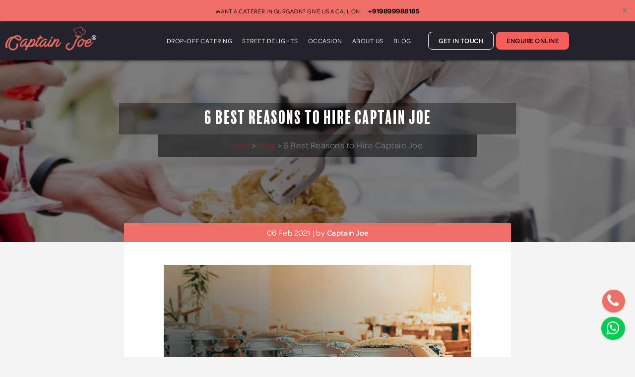

--- FILE ---
content_type: text/html; charset=UTF-8
request_url: https://www.captainjoe.in/blog/6-reasons-to-hire-captain-joe.php
body_size: 13224
content:
<!doctype html>

<html class="no-js" lang="en">
  <head>

  <meta http-equiv="content-type" content="text/html;charset=UTF-8" />

 

    <meta charset="utf-8">

    <meta http-equiv="X-UA-Compatible" content="IE=edge,chrome=1"> 

    <meta name="author" content="Captain Joe">

    <meta name="description" content="Are you planning a special event in Gurgaon? Here’s why you need to hire Captain Joe – save money, serve high-quality, hygienic food and avoid stressing out on your big day.  ">

    <meta name="generator" content="Captain Joe">

    <title>6 Reasons to Hire Captain Joe – The Best Catering Services in Gurgaon</title>

    <link rel="shortcut icon" href="images/favicon.png">

    <script src="/js/jquery-1.7.1.js">

    </script>
    <meta name="twitter:card" content="summary"/>
    <meta name="twitter:site" content="@captainjoerox"/>
    <meta name="google-site-verification" content="601sOb8I-56eWrYnAGE-6asUupdiS7jFBpzTMpsG-Hg" />

    <link href="/css/public_common.css" rel="stylesheet">

    <meta property="og:description" content="Finding the right catering in Gurgaon need not be challenging. Check out the 10 factors to consider while interviewing caterers in Gurgaon and make your special day memorable & tasty. ">

    <meta property="og:title" content="Top 10 Tips for Hiring a Private Event Caterer in Gurgaon| Captain Joe">

	<meta property="og:image" content="https://www.captainjoe.in/blog/images/hiring-a-caterer-in-gurgaon.jpg" />

    <meta name="twitter:description" content="Finding the right catering in Gurgaon need not be challenging. Check out the 10 factors to consider while interviewing caterers in Gurgaon and make your special day memorable & tasty. ">

    <meta name="twitter:title" content="Top 10 Tips for Hiring a Private Event Caterer in Gurgaon| Captain Joe">

    <meta name="viewport" content="width=device-width, initial-scale=1">

    <!-- Hotjar Tracking Code for www.penguins.co.uk -->

    <link href="/css/font-awesome.css" rel="stylesheet">

    <meta property="og:image:width" content="1440">

    <meta property="og:image:height" content="530">

    <meta name="twitter:image" content="https://www.captainjoe.in/blog/images/hiring-a-caterer-in-gurgaon.jpg">

    <link rel="canonical" href="https://www.captainjoe.in/blog/6-reasons-to-hire-captain-joe.php">
	<link rel="amphtml" href="https://www.captainjoe.in/blog/amp/6-reasons-to-hire-captain-joe.php">

    <link href="/css/font-awesome.css" rel="stylesheet">

    <meta property="og:type" content="article">

    <link href="/css/layout.min.css" rel="stylesheet">

    <link rel="stylesheet" href="/css/style.min.css"> 

	<link rel="stylesheet" href="/css/hs.megamenu.css">

	<link rel="stylesheet" href="/css/bootstrap.css">

    <style>

      .button-prev{

        background-color: #f06e68;

        padding: 10px;

        border: 1px solid #f06e68;

        color:#fff;

      }

      .button-prev:hover{

        background-color: #fff;

        padding: 10px;

        border: 1px solid #f06e68;

        color:#f06e68;

        box-shadow: 0 12px 16px 0 rgba(0,0,0,0.24), 0 17px 50px 0 rgba(0,0,0,0.19);

      }

      .button-next{

        background-color: #f06e68;

        padding: 10px;

        border: 1px solid #f06e68;

        color:#fff;

        margin-left: 84%;

      }

      .button-next:hover{

        background-color: #fff;

        padding: 10px;

        border: 1px solid #f06e68;

        color:#f06e68;

        box-shadow: 0 12px 16px 0 rgba(0,0,0,0.24), 0 17px 50px 0 rgba(0,0,0,0.19);

      }

      .webnxt{

        margin-left:78%;

      }

    </style>

    <!-- Global site tag (gtag.js) - Google Analytics -->

    <script async src="https://www.googletagmanager.com/gtag/js?id=UA-113449091-1">

    </script>

    <script>

      window.dataLayer = window.dataLayer || [];

      function gtag(){

        dataLayer.push(arguments);

      }

      gtag('js', new Date());

      gtag('config', 'UA-113449091-1');

    </script>

    <!-- Global site tag (gtag.js) - Google Ads: 729889092 -->

    <script async src="https://www.googletagmanager.com/gtag/js?id=AW-729889092">

    </script>

    <script>

      window.dataLayer = window.dataLayer || [];

      function gtag(){

        dataLayer.push(arguments);

      }

      gtag('js', new Date());

      gtag('config', 'AW-729889092');

    </script>

<!-- JSON-LD markup generated by Google Structured Data Markup Helper. -->

<script type="application/ld+json">

{

  "@context" : "http://schema.org",

  "@type" : "Article",

  "mainEntityOfPage": {

        "@type": "WebPage",

        "@id": "https://www.captainjoe.in/blog/6-reasons-to-hire-captain-joe.php"

      },

  "headline": "Article headline",

  "name" : "Has the Covid-19 pandemic killed the crowd-favourite Buffet style of Dining?",

  "author" : {

    "@type" : "Person",

    "name" : "Captain Joe",
    "url" : "https://www.captainjoe.in/blog/6-reasons-to-hire-captain-joe.php"

  },

  "datePublished" : "2020-06-03",

  "image" : "https://www.captainjoe.in/blog/images/wedding-caterers-in-gurgaon-india.jpg",

  "articleSection" : "The Coronavirus pandemic has dealt a massive blow to the food and hospitality sector as a whole. Of all the restaurants impacted, the most severely hit dining style is – the crowd favourite buffets.",

  "articleBody" : "Eating at a buffet is a specialized experience. Whether you’re attending a large-scale wedding or a small corporate event or party, there is something for everyone at a buffet. For the paleo and keto dieters, you can skip the carbs and fill your plates with delicious tikkas and kebabs. For the sweet tooth lovers, you can avoid the mains and dive right into the dessert section. For the biriyani lovers, nothing is as satisfying as tucking into a plate full of yummy biryani and raita.",

  "url" : "https://www.captainjoe.in/blog/6-reasons-to-hire-captain-joe.php",

  "publisher" : {

    "@type" : "Organization",

    "name" : "Captain Joe",
    
  "logo": {

          "@type": "ImageObject",

          "url": "https://www.captainjoe.in/images/logo_captain_joe.png"

          }

  }

}

</script>

    <!-- /Added by GoogleAnalytics integration 

    <script type="text/javascript" src="//platform-api.sharethis.com/js/sharethis.js#property=5a34b7600c3a12001239dde9&product=inline-share-buttons">

    </script>-->

	<style>

table {

  font-family: arial, sans-serif;

  border-collapse: collapse;

  width: 100%;

}



td, th {

  border: 1px solid #dddddd;

  text-align: left;

  padding: 8px;

  font-size: 15px;

}



tr:nth-child(even) {

  background-color: #f55f58;

}

</style>

  </head>

  <body class="blog blog-post" style="">

    <!-- nav goes here-->

    <div class="header-container-wrapper">
  <div class="header-container container-fluid">
    <div class="row-fluid-wrapper row-depth-1 row-number-1 ">
      <div class="row-fluid ">
        <div class="span12 widget-span widget-type-global_group " style="" data-widget-type="global_group" data-x="0" data-w="12">
          <div class="">
            <div class="row-fluid-wrapper row-depth-1 row-number-1 ">
              <div class="row-fluid ">
                <div class="nav-wrapper" >
                  <div class="span12 widget-span widget-type-cell " style="" data-widget-type="cell" data-x="0" data-w="12">
                    <div class="row-fluid-wrapper row-depth-1 row-number-2 ">
                      <div class="row-fluid ">
                        <div class="span12 widget-span widget-type-cell small-nav-container" style="" data-widget-type="cell" data-x="0" data-w="12">
                          <div class="row-fluid-wrapper row-depth-1 row-number-3 ">
                            <div class="row-fluid ">
                              <div class="span12 widget-span widget-type-cell page-center" style="" data-widget-type="cell" data-x="0" data-w="12">
                                <div class="row-fluid-wrapper row-depth-1 row-number-4 ">
                                  <div class="row-fluid ">
                                    <div class="span12 widget-span widget-type-rich_text small-nav" style="" data-widget-type="rich_text" data-x="0" data-w="12">
                                      <div class="cell-wrapper layout-widget-wrapper">
                                        <span id="hs_cos_wrapper_module_148413881411977" class="hs_cos_wrapper hs_cos_wrapper_widget hs_cos_wrapper_type_rich_text" style="" data-hs-cos-general-type="widget" data-hs-cos-type="rich_text">
                                          <p>Want a caterer in Gurgaon? give us a call on: 
                                            <a rel="noopener" rel="noreferrer" href="https://api.whatsapp.com/send?phone=919899988185&amp;text=Hey! Looking for catering services for my party! Can you help ?" target="_blank" title="WhatsApp us">+919899988185
                                            </a><!-- /
                                            <a href="tel:+911244606182">+91 124-460-6182
                                            </a-->
                                          </p>
                                          <i class="close">x
                                          </i>
                                        </span>
                                      </div>
                                      <!--end layout-widget-wrapper -->
                                    </div>
                                    <!--end widget-span -->
                                  </div>
                                  <!--end row-->
                                </div>
                                <!--end row-wrapper -->
                              </div>
                              <!--end widget-span -->
                            </div>
                            <!--end row-->
                          </div>
                          <!--end row-wrapper -->
                        </div>
                        <!--end widget-span -->
                      </div>
                      <!--end row-->
                    </div>
                    <!--end row-wrapper -->
                    <div class="row-fluid-wrapper row-depth-1 row-number-5 ">
                      <div class="row-fluid ">
                        <div class="span12 widget-span widget-type-cell main-nav-container" style="" data-widget-type="cell" data-x="0" data-w="12">
                          <div class="row-fluid-wrapper row-depth-1 row-number-6 ">
                            <div class="row-fluid ">
                              <div class="span12 widget-span widget-type-cell page-center" style="" data-widget-type="cell" data-x="0" data-w="12">
                                <div class="row-fluid-wrapper row-depth-1 row-number-7 ">
                                  <div class="row-fluid ">
                                    <div class="span3 widget-span widget-type-logo logo" style="" data-widget-type="logo" data-x="0" data-w="3">
                                      <div class="cell-wrapper layout-widget-wrapper">
                                        <span id="hs_cos_wrapper_module_1484563506611549" class="hs_cos_wrapper hs_cos_wrapper_widget hs_cos_wrapper_type_logo" style="" data-hs-cos-general-type="widget" data-hs-cos-type="logo">
                                          <a href="https://www.captainjoe.in/" id="hs-link-module_1484563506611549" style="border-width:0px;border:0px;">
                                            <img src="/images/captain-joe-logo.png" class="hs-image-widget " style="width:193px;border-width:0px;border:0px;" width="193" alt="Captain_Joe_logo" title="Captain Joe" srcset="" sizes="(max-width: 193px) 100vw, 193px">
                                          </a>
                                        </span>
                                      </div>
                                      <!--end layout-widget-wrapper -->
                                    </div>
                                    <!--end widget-span -->
                                    <div class="span9 widget-span widget-type-cell menu-container" style="" data-widget-type="cell" data-x="3" data-w="9">
                                      <div class="row-fluid-wrapper row-depth-2 row-number-1 ">
                                        <div class="row-fluid ">
                                          <div class="span7 widget-span widget-type-menu main-nav" style="" data-widget-type="menu" data-x="0" data-w="9">
                                            <div class="cell-wrapper layout-widget-wrapper">
                                              <span id="hs_cos_wrapper_module_1484563551954550" class="hs_cos_wrapper hs_cos_wrapper_widget hs_cos_wrapper_type_menu" style="" data-hs-cos-general-type="widget" data-hs-cos-type="menu">
                                                <div id="hs_menu_wrapper_module_1484563551954550" class="hs-menu-wrapper active-branch flyouts hs-menu-flow-horizontal" role="navigation" data-sitemap-name="Navigation By Blend">
                                                  <div class="mobile-menu close-drawer"><i class="fa fa-close" id="mobile-menu-close" style="font-size: 15px;padding: 10px;display: initial;background: #000;border-radius: 50%;"></i></div>
                                                  <ul style="float:right;">
                                                    
                                                    <li class="hs-menu-item hs-menu-depth-1">
                                                      <a href="/drop-off-catering.php">Drop-Off Catering
                                                      </a>
                                                    </li> 
                                                     <li class="hs-menu-item hs-menu-depth-1 hs-item-has-children">
                                                      <a href="#">Street Delights
                                                      </a>
                                                      <ul class="hs-menu-children-wrapper">
                                                        <li class="hs-menu-item hs-menu-depth-2">
                                                          <a href="/chaat-counters-for-weddings-and-parties-gurgaon.php">
                                                            Chaat Counters
                                                          </a>
                                                        </li>
                                                        <li class="hs-menu-item hs-menu-depth-2">
                                                          <a href="/tapri-lounge-catering-services-gurgaon.php">
                                                             Tapri Lounge
                                                          </a>
                                                        </li>
                                                      </ul>
                                                    </li> 
                                                    <li class="hs-item-has-children nav-item hs-has-mega-menu u-header__nav-item hs-mega-menu-opened" style="float:left; position:unset !important;">
                                                      <a href="/catering-services-gurgaon.php">Occasion
                                                      </a>
                    <ul class="row list-unstyled u-header__mega-menu-list hs-menu-children-wrapper">
                      <li>
                        <!-- Links -->
                        <ul class="list-unstyled">
                            <li><a class="nav-link u-header__sub-menu-nav-link px-0" href="/catering-service/catering-small-alumni-party.php" id="mega-alumni-meet">Alumni Meet</a></li>
                            <li><a class="nav-link u-header__sub-menu-nav-link px-0" href="/catering-service/catering-anniversary-celebrations.php" id="mega-anniversary-function">Anniversary Celebration</a></li>
                            <li><a class="nav-link u-header__sub-menu-nav-link px-0" href="/catering-service/baby-shower-catering.php" id="mega-baby-shower-catering">Baby Shower Party</a></li>
                            <li><a class="nav-link u-header__sub-menu-nav-link px-0" href="/catering-service/small-time-catering-bachelorette-party.php" id="mega-Bachelorette-Party">Bachelorette Party</a></li>
                            <li><a class="nav-link u-header__sub-menu-nav-link px-0" href="/catering-service/bhumi-pujan-outdoor-caterers.php" id="mega-bhoomi-poojan">Bhoomi Poojan</a></li>
                            <li><a class="nav-link u-header__sub-menu-nav-link px-0" href="/catering-service/birthday-catering.php" id="mega-birthday-catering">Birthday Party</a></li>
                            <li><a class="nav-link u-header__sub-menu-nav-link px-0" href="/catering-service/caterers-small-party-childrens-day.php" id="mega-children-day-celebration">Childrens Day Celebration</a></li>
                            <li><a class="nav-link u-header__sub-menu-nav-link px-0" href="/catering-service/christmas-party-catering.php" id="mega-christmas-day-celebration">Christmas Day Celebration</a></li>
                            <li><a class="nav-link u-header__sub-menu-nav-link px-0" href="/catering-service/cocktail-party-caterers.php" id="mega-cocktail-party">Cocktail Party</a></li>
                        </ul>
                        <!-- End Links -->
                      </li>
                      <li>
                        <!-- Links -->
                        <ul class="list-unstyled">
                            <li><a class="nav-link u-header__sub-menu-nav-link px-0" href="/catering-service/corporate-catering-service.php" id="mega-corporate-party">Corporate Party</a></li>    
                            <li><a class="nav-link u-header__sub-menu-nav-link px-0" href="/catering-service/corporate-event-catering.php" id="mega-corporate-monthly-meet">Corporate Monthly Meet</a></li>
                            <li><a class="nav-link u-header__sub-menu-nav-link px-0" href="/catering-service/diwali-party-catering.php" id="mega-diwali-party-catering">Diwali Party</a></li>
                            <li><a class="nav-link u-header__sub-menu-nav-link px-0" href="/catering-service/engagement-party-catering-services.php" id="mega-engagement-party">Engagement Party</a></li>
                            <li><a class="nav-link u-header__sub-menu-nav-link px-0" href="/catering-service/family-event-catering.php" id="mega-family-get-together">Family Get Together</a></li>
                            <li><a class="nav-link u-header__sub-menu-nav-link px-0" href="/catering-service/office-event-catering-farewell-party.php" id="mega-farewell-party">Farewell Party</a></li>
                            <li><a class="nav-link u-header__sub-menu-nav-link px-0" href="/catering-service/catering-small-freshers-party.php" id="mega-freshers-party">Freshers Party</a></li>
                            <li><a class="nav-link u-header__sub-menu-nav-link px-0" href="/catering-service/caterers-graduation-party.php" id="mega-graduation-party-catering">Graduation Party</a></li>
                            <li><a class="nav-link u-header__sub-menu-nav-link px-0" href="/catering-service/halloween-party-caterers.php" id="mega-halloween-party">Halloween Meet</a></li>
                        </ul>
                        <!-- End Links -->
                      </li>
                      <li>
                        <!-- Links -->
                        <ul class="list-unstyled">
                            <li><a class="nav-link u-header__sub-menu-nav-link px-0" href="/catering-service/high-tea-party-catering.php" id="mega-high-tea-party">High Tea Party</a></li>
                            <li><a class="nav-link u-header__sub-menu-nav-link px-0" href="/catering-service/caterers-hookah-party.php" id="mega-hookah-party">Hookah Party</a></li>
                            <li><a class="nav-link u-header__sub-menu-nav-link px-0" href="/catering-service/house-warming-party-caterers.php" id="mega-house-warming-party">House Warming Party</a></li>
                            <li><a class="nav-link u-header__sub-menu-nav-link px-0" href="/catering-service/kids-birthday-party-catering.php" id="mega-kids-birthday-party-catering">Kids Birthday Party</a></li>
                            <li><a class="nav-link u-header__sub-menu-nav-link px-0" href="/catering-service/caterers-small-parties.php" id="mega-kittie-party">Kittie Party</a></li>
                            <li><a class="nav-link u-header__sub-menu-nav-link px-0" href="/catering-service/top-caterers-gurugram-mehendi-party.php" id="mega-mehendi-function">Mehendi Ki Raat</a></li>
                            <li><a class="nav-link u-header__sub-menu-nav-link px-0" href="/catering-service/mundan-ceremony-caterers.php" id="mega-mundan-celebration">Mundan Celebration</a></li>
                            <li><a class="nav-link u-header__sub-menu-nav-link px-0" href="/catering-service/baby-announcement-small-party-catering.php" id="mega-naamkaran-function">Naamkaran Party</a></li>
                            <li><a class="nav-link u-header__sub-menu-nav-link px-0" href="/catering-service/new-year-party-caterers.php" id="mega-new-year-catering">New Year Celebration</a></li>
                        </ul>
                        <!-- End Links -->
                      </li>
                      <li>
                        <!-- Links -->
                        <ul class="list-unstyled">
                            <li><a class="nav-link u-header__sub-menu-nav-link px-0" href="/catering-service/corporate-event-promotion-party.php" id="mega-promotion-party">Promotion Party</a></li>
                            <li><a class="nav-link u-header__sub-menu-nav-link px-0" href="/catering-service/small-party-catering.php" id="mega-small-party-catering">Small Party</a></li>
                            <li><a class="nav-link u-header__sub-menu-nav-link px-0" href="/catering-service/shop-showroom-inauguration.php" id="mega-showroom-inaugration">Shop/Showroom Inaguration</a></li>
                            <li><a class="nav-link u-header__sub-menu-nav-link px-0" href="/catering-service/corporate-meals-catering.php" id="mega-team-lunch">Team Lunch/Dinner</a></li>
                            <li><a class="nav-link u-header__sub-menu-nav-link px-0" href="/catering-service/wedding-reception-caterers.php" id="mega-wedding-reception">Wedding Reception</a></li>
                            <li><a class="nav-link u-header__sub-menu-nav-link px-0" href="/catering-service/wedding-caterers.php" id="mega-wedding-catering">Wedding Party</a></li>
                            <li><a class="nav-link u-header__sub-menu-nav-link px-0" href="/catering-service/indian-wedding-caterers-delhi-ncr.php" id="mega-wedding-sagan">Wedding Sagan</a></li>
                        </ul>
                        <!-- End Links -->
                      </li>
                    </ul>
                                                    </li>
                                                    <li class="hs-menu-item hs-menu-depth-1 hs-item-has-children">
                                                      <a href="/about-us.php">About Us
                                                      </a>
                                                      <ul class="hs-menu-children-wrapper">
                                                        <li class="hs-menu-item hs-menu-depth-2">
                                                          <a href="/how-our-catering-services-work.php">
                                                            <i class="fa fa-cog" aria-hidden="true" style="display:inline;margin-right: 10px;color: #f06d68;">
                                                            </i> How We Work?
                                                          </a>
                                                        </li>
                                                        <li class="hs-menu-item hs-menu-depth-2">
                                                          <a href="/food-caterers-gurgaon-differentiators.php">
                                                            <img class="nav-img" src="/images/differencatior.png" alt="differencatior" style="margin-right: 10px;">Joe Differentiators
                                                          </a>
                                                        </li>
                                                      </ul>
                                                    </li>
                                                    <li class="hs-menu-item hs-menu-depth-1">
                                                      <a href="/blog.php">Blog  
                                                      </a>
                                                    </li>
                                                  </ul>
                                                </div>
                                              </span>
                                            </div>
                                            <!--end layout-widget-wrapper -->
                                          </div>
                                          <!--end widget-span -->
                                          <div class="span5 widget-span widget-type-simple_menu simple-nav" style="" data-widget-type="simple_menu" data-x="9" data-w="3">
                                            <div class="cell-wrapper layout-widget-wrapper">
                                              <span id="hs_cos_wrapper_module_1484563228245109" class="hs_cos_wrapper hs_cos_wrapper_widget hs_cos_wrapper_type_simple_menu" style="" data-hs-cos-general-type="widget" data-hs-cos-type="simple_menu">
                                                <div id="hs_menu_wrapper_module_1484563228245109" class="hs-menu-wrapper active-branch flyouts hs-menu-flow-horizontal" role="navigation" data-sitemap-name="">
                                                  <ul>
                                                    <li class="hs-menu-item hs-menu-depth-1" style="margin-right: 5px;">
                                                      <a href="https://#" target="_self"><b>Get In touch</b>
                                                      </a>
                                                    </li>
                                                    <li style="float:left;" >
                                                      <a style="font-weight:bold;background: #f55f58;border-color: #f55f58; color: #000 !important; " href="https://www.captainjoe.in/online-catering-service-booking/">Enquire Online
                                                      </a>
                                                    </li>
                                                  </ul>
                                                </div>
                                              </span>
                                            </div>
                                            <!--end layout-widget-wrapper -->
                                          </div>
                                          <!--end widget-span -->
                                        </div>
                                        <!--end row-->
                                      </div>
                                      <!--end row-wrapper -->
                                    </div>
                                    <!--end widget-span -->
                                  </div>
                                  <!--end row-->
                                </div>
                                <!--end row-wrapper -->
                              </div>
                              <!--end widget-span -->
                            </div>
                            <!--end row-->
                          </div>
                          <!--end row-wrapper -->
                          <div class="row-fluid-wrapper row-depth-1 row-number-1 ">
                            <div class="row-fluid ">
                              <div class="span12 widget-span widget-type-text mobile-trigger" style="" data-widget-type="text" data-x="0" data-w="12">
                                <div class="cell-wrapper layout-widget-wrapper">
                                  <span id="hs_cos_wrapper_module_1484840038313104" class="hs_cos_wrapper hs_cos_wrapper_widget hs_cos_wrapper_type_text" style="" data-hs-cos-general-type="widget" data-hs-cos-type="text">
                                    <i class="fa fa-bars" aria-hidden="true">
                                    </i>
                                  </span>
                                </div>
                                <!--end layout-widget-wrapper -->
                              </div>
                              <!--end widget-span -->
                            </div>
                            <!--end row-->
                          </div>
                          <!--end row-wrapper -->
                        </div>
                        <!--end widget-span -->
                      </div>
                      <!--end row-->
                    </div>
                    <!--end row-wrapper -->
                  </div>
                  <!--end widget-span -->
                </div>
              </div>
              <!--end row-->
            </div>
            <!--end row-wrapper -->
            <div class="row-fluid-wrapper row-depth-1 row-number-2 ">
              <div class="row-fluid ">
                <div class="span12 widget-span widget-type-raw_html " style="" data-widget-type="raw_html" data-x="0" data-w="12">
                  <div class="cell-wrapper layout-widget-wrapper">
                    <span id="hs_cos_wrapper_module_1487674031856539" class="hs_cos_wrapper hs_cos_wrapper_widget hs_cos_wrapper_type_raw_html" style="" data-hs-cos-general-type="widget" data-hs-cos-type="raw_html">
                      <div class="popup-wrapper">
                        <div class="popup-form">
                          <i class="fa fa-times form-close" aria-hidden="true">
                          </i>
                          <p style="text-align:center; margin-top: 0;"> 
                            <img class="lazy" src="" data-src="/images/captain-joe-logo1.png" data-srcset="/images/captain-joe-logo1.png" width="193" &amp; name="logo.png" class="hs-image-widget " style="width:193px;border-width:0px;border:0px;" width="193" alt="Captain-Joe-logo" title="Captain Joe" srcset="" sizes="(max-width: 193px) 100vw, 193px">
                          </p>
                          <h3>Please share your details
                          </h3>
                          <div class="hbspt-form" >
                            <form action=""  id="form2" method="POST" class="hs-form stacked hs-form-private hs-form-57966550-106f-43c0-bc15-1eb9ab5ad934_971e6b13-6a74-4c6f-889e-ebcb3123f93b" >
                              <div class="hs_firstname field hs-form-field" >
                                <div class="input">
                                  <label ><span >Name</span>
                                  <input  class="hs-input" type="text" name="name"  placeholder="" required >
                                  </label>
                                </div>
                              </div>
                              <div class="hs_email field hs-form-field" >
                                <div class="input" >
                                  <label ><span >Email</span>
                                  <input class="hs-input" type="email" name="email" placeholder="" required >
                                  </label>
                                </div>
                              </div>
                              <div class="hs_phone field hs-form-field" data-reactid=".hbspt-forms-0.0:$3">
                                <div class="input" >
                                  <label ><span >Contact Number</span>
                                  <input  class="hs-input" type="text" id="mobile111" name="phone"  placeholder="" required >
                                  </label>
                                </div>
                              </div>
                              <div class="hs_enquiry_type field hs-form-field" >
                                <div class="input" >
                                  <label ><span >Occasion</span>
                                  <select  required="" class="hs-input" name="occasion_type" required>
                                    <option value="" disabled="" selected="" >- Please Select -
                                    </option>
                                    <option value="Wedding Reception" >Wedding Reception
                                    </option>
                                    <option value="Birthday Catering" >Birthday Catering
                                    </option>
                                    <option value="Family Event" >Family Event
                                    </option>
                                    <option value="High Tea Party" >High Tea Party
                                    </option>
                                    <option value="Corporate Event" >Corporate Event
                                    </option>
                                    <option value="Other Occasion" >Other Occasion
                                    </option>
                                  </select>
                                  </label>
                                </div>
                              </div>
                                                            <div class="hs_phone field hs-form-field" data-reactid=".hbspt-forms-0.0:$3">
                                <div class="input" >
                                  <label ><span >Occasion Date</span>
                                  <input  class="hs-input" type="date" min="2026-02-01" name="occasion_date"  placeholder=""  required >
                                  </label>
                                </div>
                              </div>
                              <div class="hs_message field hs-form-field" data-reactid=".hbspt-forms-0.0:$5">
                                <div class="input">
                                  <label ><span >Message</span>
                                  <textarea  class="hs-input" name="message" placeholder="" required>
                                  </textarea>
                                  </label>
                                </div>
                              </div>
                              <div id="RecaptchaField2">
                              </div>
                              <span class="msg-error1">
                              </span>
                              <div class="hs_submit text-center">
                                <div class="actions">
                                    <input type="text" name="website" style="display:none;">
                                  <input type="submit" onclick = "return Validate1()" value="Submit" name="submit" class="hs-button primary large" style="display: inline-block;" >
                                </div>
                              </div>
                            </form>
                          </div>
                        </div>
                      </div>
                    </span>
                  </div>
                  <!--end layout-widget-wrapper -->
                </div>
                <!--end widget-span -->
              </div>
              <!--end row-->
            </div>
            <!--end row-wrapper -->
          </div>
          <!-- end coded_template: id:4619947816 path:generated_global_groups/4619947811.html -->
        </div>
        <!--end widget-span -->
      </div>
      <!--end row-->
    </div>
    <!--end row-wrapper -->
  </div>
  <!--end header -->
</div>
<script type="text/javascript">
  function Validate1() {
    var mobile = document.getElementById("mobile111").value;
    var pattern = /^\d{10}$/;
    if (pattern.test(mobile)) {
      /*alert("Your mobile number : " + mobile);*/
      return true;
    }
    alert("It is not valid mobile number. Input 10 digits number!");
    return false;
  }
</script>
<!--end header wrapper -->

    <!--end nav -->

    <div class="body-container-wrapper">

      <div class="body-container container-fluid">

        <div class="row-fluid-wrapper row-depth-1 row-number-1 ">

          <div class="row-fluid ">

            <div class="span12 widget-span widget-type-cell banner-image" style="" data-widget-type="cell" data-x="0" data-w="12">

              <div class="row-fluid-wrapper row-depth-1 row-number-2 ">

                <div class="row-fluid ">

                  <div class="span12 widget-span widget-type-raw_jinja " style="" data-widget-type="raw_jinja" data-x="0" data-w="12">

                    <style>

                      .banner-image{

                        background:url('images/food-caterers-in-gurgaon-delhi-ncr.jpg');

                        background-size:cover;

                        background-repeat:no-repeat;

                        background-position:center;

                      }

                    </style>

                  </div>

                  <!--end widget-span -->

                </div>

                <!--end row-->

              </div>

              <!--end row-wrapper -->

              <div class="row-fluid-wrapper row-depth-1 row-number-3 ">

                <div class="row-fluid ">

                  <div class="span12 widget-span widget-type-raw_jinja hs-blog-header" style="" data-widget-type="raw_jinja" data-x="0" data-w="12">

                    <h1>

                      <span id="hs_cos_wrapper_name" class="hs_cos_wrapper hs_cos_wrapper_meta_field hs_cos_wrapper_type_text" style="" data-hs-cos-general-type="meta_field" data-hs-cos-type="text">6 Best Reasons to Hire Captain Joe

                      </span>

                    </h1>
                    
                    <div style="text-align: center;margin: 0 auto;max-width: 622px;background: #00000085;padding: 10px;margin-bottom:20px;">
                                        <ol itemscope="" itemtype="https://schema.org/BreadcrumbList" style="text-align:center;color:#fff;display: inline-block;margin: 0;">
                                            <li style="list-style:none; float:left;" itemprop="itemListElement" itemscope="" itemtype="https://schema.org/ListItem"><a itemprop="item" href="https://www.captainjoe.in/"><span itemprop="name">Home</span></a><meta itemprop="position" content="1"></li>
                                            <li style="list-style:none; float:left;" itemprop="itemListElement" itemscope="" itemtype="https://schema.org/ListItem"> &gt; <a itemprop="item" href="https://www.captainjoe.in/blog.php"><span itemprop="name">Blog</span></a><meta itemprop="position" content="2"></li>
                                            <li style="list-style:none; float:left;"><span itemprop="name"> &gt; 6 Best Reasons to Hire Captain Joe </span></li>
                                        </ol>
                                    </div>

                    

                  </div>

                  <!--end widget-span -->

                </div>

                <!--end row-->

              </div>

              <!--end row-wrapper -->

            </div>

            <!--end widget-span -->

          </div>

          <!--end row-->

        </div>

        <!--end row-wrapper -->

        <div class="row-fluid-wrapper row-depth-1 row-number-4 ">

          <div class="row-fluid ">

            <div class="span12 widget-span widget-type-cell content-body white" style="" data-widget-type="cell" data-x="0" data-w="12">

              <div class="row-fluid-wrapper row-depth-1 row-number-5 ">

                <div class="row-fluid ">

                  <div class="span12 widget-span widget-type-cell " style="" data-widget-type="cell" data-x="0" data-w="12">

                    <div class="row-fluid-wrapper row-depth-1 row-number-6 ">

                      <div class="row-fluid ">

                        <div class="span12 widget-span widget-type-cell contend-body custom" style="" data-widget-type="cell" data-x="0" data-w="12">

                          <div class="row-fluid-wrapper row-depth-1 row-number-7 ">

                            <div class="row-fluid ">

                              <div class="span12 widget-span widget-type-raw_jinja " style="" data-widget-type="raw_jinja" data-x="0" data-w="12">

                                <div id="hubspot-author_data" class="hubspot-editable" data-hubspot-form-id="author_data" data-hubspot-name="Blog Author">

                                  06 Feb 2021 | by 

                                  <a class="author-link" href="index.php">Captain Joe

                                  </a>

                                </div>

                              </div>

                              <!--end widget-span -->

                            </div>

                            <!--end row-->

                          </div>

                          <!--end row-wrapper -->

                        </div>

                        <!--end widget-span -->

                      </div>

                      <!--end row-->

                    </div>

                    <!--end row-wrapper -->

                    <div class="row-fluid-wrapper row-depth-1 row-number-8 ">

                      <div class="row-fluid ">

                        <div class="span12 widget-span widget-type-blog_content " style="" data-widget-type="blog_content" data-x="0" data-w="12">

                          <div class="blog-section">

                            <div class="blog-post-wrapper cell-wrapper">

                              <div class="blog-section">

                                <div class="blog-post-wrapper cell-wrapper">

                                  <div class="section post-body">

                                    <span id="hs_cos_wrapper_post_body" class="hs_cos_wrapper hs_cos_wrapper_meta_field hs_cos_wrapper_type_rich_text" style="" data-hs-cos-general-type="meta_field" data-hs-cos-type="rich_text">

									

									  <p><img src="images/6-reasons-to-hire-captain-joe.jpg" alt="hiring-a-caterer-in-gurgaon" width="620" height="413"></p>
									  
									  <p style="line-height:28px;text-align:justify;">Have you ever attended an event in Gurgaon, where you enjoyed delicious food presented beautifully and served professionally? We can absolutely guarantee you that you need the help of the  <a href="https://www.captainjoe.in/">top catering services</a>  company in Gurgaon for any occasion to run smoothly. </p>
									  
									  <blockquote class="hf hg hh" style="border-color: #ff514a; background: #f1f1f1;padding: 5px;padding-left: 10px;text-align: justify;"><p style="line-height:28px;"><i class="fa fa-quote-left" aria-hidden="true"></i> This is where we come in! As one of<a href="https://www.captainjoe.in/"> the best catering services in Gurgaon</a>, Captain Joe can provide you with delicious and lip-smacking food for your upcoming event in Gurgaon. We have handled events of all sizes and styles – weddings, engagement parties, baby showers, bridal showers, anniversary dinners, kids' birthday parties, business receptions, corporate gala dinners – to name a few.  <i class="fa fa-quote-right" aria-hidden="true"></i></p></blockquote>
									  
									  <p style="line-height:28px;text-align:justify;">If you’re still wondering whether you should hire Captain Joe, one of the best <a href="https://www.captainjoe.in/">food companies in Gurgaon,</a> for your special event, we give you not one but six reasons. Here are the top reasons why you need Captain Joe as your event caterer for your upcoming celebration.</p>
									  
									  <h2 style="font-family: 'Omnes', sans-serif;font-size: 21px !important;letter-spacing: 1px;font-weight: bold;color: #ff514a;line-height: 27px;">#1: High-Quality Food </h2>
									  <p><img src="images/best-catering-services-provider-in-gurgaon.jpg" alt="best-catering-services-provider-in-gurgaon"></p>
									  
									  <p style="line-height:28px;text-align:justify;"> As the<a href="https://www.captainjoe.in/"> best catering services provider in Gurgaon</a>, we have tons of experience in preparing party food. Whether you’re looking to serve 20 people or 200 people, you can trust us to prepare high-quality food that is delicious and stunningly presented.<br>We have experience in handling various cuisines – traditional North Indian, authentic Punjabi, Bengali, Gujarati, South-Indian and even international cuisines like continental, Mediterranean, American fast-food, Italian, Thai, Chinese and more. We offer both vegetarian and non-vegetarian friendly foods. <br>With us, you can breathe easy knowing that your guests will enjoy plates of delicious and yummy food.   </p>
									  
									  <h3 style="font-family: 'Omnes', sans-serif;font-size: 21px !important;letter-spacing: 1px;font-weight: bold;color: #ff514a;line-height: 27px;">#2: Hassle-free Meal Planning  </h3>
									  <p><img src="images/top-catering-services.jpg" alt="top-catering-services"></p>
									  
									  <p style="line-height:28px;text-align:justify;">Planning an event – big or small – is a huge task. There are hundreds of details to take care of. Deciding the theme, preparing the guest list, sending out invites, arranging the seating, planning the entertainment, organising the return gifts and much more. Hiring professional caterers like Captain Joe can help you take the stress out of event meal planning. <br>As the <a href="https://www.captainjoe.in/">top catering services</a> provider in Gurgaon, we handle the A – Z of meal planning. Right from helping you curate a tailored menu for your event to setting up the food tables, serving food and cleaning up after the event is over, we handle it all. Trust us to handle the meals for your big day while you focus on the myriad other details.<br>With us on your side, you can be assured that your guests will have a great experience and take back home incredible food memories.  </p>
									  
									  <p style="line-height:28px;text-align:justify;">At Captain Joe, we offer our catering services anywhere in Gurgaon. Whether you require drop-off catering at your venue or a full-service team, we can handle it all. Just let us know your requirements, and we’ll assemble the best catering team to match your event size and requirements. </p>					  
									  
									  <h3 style="font-family: 'Omnes', sans-serif;font-size: 21px !important;letter-spacing: 1px;font-weight: bold;color: #ff514a;line-height: 27px;">#3:Attention to Detail  </h3>
									  <p><img src="images/food-compaines-in-gurgaon.jpg" alt="food-compaines-in-gurgaon"></p>
									  
									  <p style="line-height:28px;text-align:justify;">Yes, you can prepare the food for your special event in your kitchen, taking the help of friends and family members attending the event. But, then your friends and family members will not be able to enjoy the event as they spend the whole time in the kitchen. The same goes for you. <br>With Captain Joe, one of the best<a href="https://www.captainjoe.in/"> food companies in Gurgaon</a>, you can leave the entire meal planning to us. We will ensure that the food is served on beautifully decorated plates, expertly plated and served courteously. </p>
									  
									  <p style="line-height:28px;text-align:justify;">With us, you get a professional team to handle your event meals. With our impeccable attention to detail, we ensure that your guests enjoy a gourmet dining experience.  </p>
									  
									   <h3 style="font-family: 'Omnes', sans-serif;font-size: 21px !important;letter-spacing: 1px;font-weight: bold;color: #ff514a;line-height: 27px;">#4: Avoid Stress on your Big Day  </h3>
									  <p><img src="images/best-catering-services.jpg" alt="best-catering-services"></p>
									  
									  <p style="line-height:28px;text-align:justify;">When you hire the<a href="https://www.captainjoe.in/">best catering services</a> for your big day, you can breathe easy, knowing that we've got your back. You don't have to stress out as our team handles everything related to the food. From preparing grocery lists to shopping, preparing the food to serving, handling the serving ware, crockery, cutlery and more, we take care of it all. <br>With us, you get to enjoy your special event to the fullest without having to worry about food preparation and serving. </p>
									  
									  <h3 style="font-family: 'Omnes', sans-serif;font-size: 21px !important;letter-spacing: 1px;font-weight: bold;color: #ff514a;line-height: 27px;">#5: Hygiene and Food Safety  </h3>
									  <p><img src="images/the-top-catering-catering-services.jpg" alt="the-top-catering-catering-services"></p>
									  
									  <p style="line-height:28px;text-align:justify;">If the Covid-19 pandemic taught us one thing, then it's this – hygiene and food safety cannot ever be compromised. At Captain Joe,<a href="https://www.captainjoe.in/"> the top catering services</a> provider in Gurgaon, we ensure that your food is 100% safe and hygienic. Our staff undergo temperature checks every few hours. All our food preparation stations are thoroughly sanitised. Our kitchen staff and servers wear PPE – gloves, masks, face shields, hairnets – at all times to ensure that your food is prepared most hygienically. </p>
									  
									  <p style="line-height:28px;text-align:justify;">With Captain Joe, you can be assured of hygienic and safe food. No Corners cut, irrespective of whether the food is prepared on-site or off-site.  </p>
									  
									  <h3 style="font-family: 'Omnes', sans-serif;font-size: 21px !important;letter-spacing: 1px;font-weight: bold;color: #ff514a;line-height: 27px;">#6: Save Money  </h3>
									  <p><img src="images/food-companies-in-gurgaon.jpg" alt="food-companies-in-gurgaon"></p>
									  
									  <p style="line-height:28px;text-align:justify;">There is a common misconception that hiring professional caterers in Gurgaon will cost you more. While it may sound counter-intuitive, trust us, hiring professional<a href="https://www.captainjoe.in/"> food companies in Gurgaon</a> will help you cut down costs and not increase them. <br>Allow us to explain. When you go through the caterer's price list, you may feel that it's expensive. Especially when you factor in the number of guests. It may feel cheaper to cut down the menu and prepare the food at home. <br>But, the truth is that preparing food for a formal event at home is not only time-consuming but also quite expensive. You have to designate a specified person for the ingredient shopping, then hire pots, pans, crockery and cutlery to serve and more.  </p>
									  
									  <blockquote class="hf hg hh" style="border-color: #ff514a; background: #f1f1f1;padding: 5px;padding-left: 10px;text-align: justify;"><p style="line-height:28px;"><i class="fa fa-quote-left" aria-hidden="true"></i> With a professional catering company in Gurgaon, you can reduce the labour and cut down on expenses.<i class="fa fa-quote-right" aria-hidden="true"></i></p></blockquote>
									  <p style="line-height:28px;text-align:justify;">So, what are you waiting for? Hire the best catering services provider in Gurgaon and organise a spectacular event that will keep your guests talking about for years to come! Start by planning your event menu online for free. Get a free customised quotation, and let's get the ball rolling. </p>
									  
									  
									  
									  
									  
									  
									  
									  
									  
									  
								 
									  
                                    </span>

                                  <div class="hs-author-profile">

                                    <a class="webnxt" href="office-holiday-party.php">

                                      <button class="button-next" >Next

                                      </button>

                                    </a>

                                  </div>

                                </div>

                              </div>

                            </div>

                          </div>

                        </div>

                      </div>

                    </div>

                    <!--end row-->

                  </div>

                  <!--end row-wrapper -->

                </div>

                <!--end widget-span -->

              </div>

              <!--end row-->

            </div>

            <!--end row-wrapper -->

          </div>

          <!--end widget-span -->

        </div>

        <!--end row-->

      </div>

      <!--<div class="sharethis-inline-share-buttons" style="margin:2% 0 -4% 0;">

      </div>-->

      <!--end row-wrapper -->

      
      <!--end row-wrapper -->

    </div>

    <!--end body -->

    </div>

  <!--end body wrapper -->

  <!--footer start-->

  <div class="row-fluid-wrapper row-depth-1 row-number-6 services-overview  ">
<div class="row-fluid ">
<div class="span12 widget-span widget-type-custom_widget " style="" data-widget-type="custom_widget" data-x="0" data-w="12">
<div class="cell-wrapper layout-widget-wrapper">
<span id="hs_cos_wrapper_module_1486733777900518" class="hs_cos_wrapper hs_cos_wrapper_widget hs_cos_wrapper_type_custom_widget" style="" data-hs-cos-general-type="widget" data-hs-cos-type="custom_widget"><div class="half-text-wrapper">
                <div class="half-page dark-bg">
                    <div class="left-text fr">
                        <p style="line-height: 1.92;color: #fff;" class="order-booking">For Order Booking</p>
                    </div>
                </div>
                <div class="half-page white-bg" style="background-color: #ffffff;">
                    <div class="right-text fl">
                    <content>
                     
<div class="buttons"><a style="background-color: #e85a54;color: #fff;" href="https://api.whatsapp.com/send?phone=919899988185&amp;text=Hey! Looking for catering services for my party! Can you help ?" rel="nofollow noopener" target="blank"><i class="fa fa-phone" aria-hidden="true">
                                    </i> +91 989-998-8185</a>  <a href="https://www.captainjoe.in/online-catering-service-booking/">Book Online</a></div>
                       </content>
                    </div>
                </div>
            </div></span></div><!--end layout-widget-wrapper -->
</div><!--end widget-span -->
</div><!--end row-->
</div>

<div class="">
  <div class="row-fluid-wrapper row-depth-1 row-number-1 ">
    <div class="row-fluid ">
      <div class="span12 widget-span widget-type-cell footer" style="" data-widget-type="cell" data-x="0" data-w="12">
        <div class="row-fluid-wrapper row-depth-1 row-number-2 ">
          <div class="row-fluid ">
            <div class="span12 widget-span widget-type-cell footer-first-section page-center" style="" data-widget-type="cell" data-x="0" data-w="12">
              <div class="row-fluid-wrapper row-depth-1 row-number-3 ">
                <div class="row-fluid ">
                  <div class="span3 widget-span widget-type-cell " style="" data-widget-type="cell" data-x="0" data-w="3">
                    <div class="row-fluid-wrapper row-depth-1 row-number-4 ">
                      <div class="row-fluid ">
                        <div class="span12 widget-span widget-type-logo footer-logo" style="" data-widget-type="logo" data-x="0" data-w="12">
                          <div class="cell-wrapper layout-widget-wrapper">
                            <span id="hs_cos_wrapper_module_150825371460546" class="hs_cos_wrapper hs_cos_wrapper_widget hs_cos_wrapper_type_logo" style="" data-hs-cos-general-type="widget" data-hs-cos-type="logo">
                              <a href="https://www.captainjoe.in/" id="hs-link-module_150825371460546" style="border-width:0px;border:0px;">
                                <img class="lazy" src="images/captain-joe-footer-logo.png" data-src="/images/captain-joe-footer-logo.png" data-srcset="/images/captain-joe-footer-logo.png" class="hs-image-widget " style="width:193px;border-width:0px;border:0px;" width="193" alt="logo_Captain_Joe" title="Captain Joe"  sizes="(max-width: 193px) 100vw, 193px">
                              </a>
                            </span>
                          </div>
                          <!--end layout-widget-wrapper -->
                        </div>
                        <!--end widget-span -->
                      </div>
                      <!--end row-->
                    </div>
                    <!--end row-wrapper -->
                    <div class="row-fluid-wrapper row-depth-1 row-number-5 ">
                      <div class="row-fluid ">
                        <div class="span12 widget-span widget-type-rich_text social" style="" data-widget-type="rich_text" data-x="0" data-w="12">
                          <div class="cell-wrapper layout-widget-wrapper">
                            <span id="hs_cos_wrapper_module_1485773208228295" class="hs_cos_wrapper hs_cos_wrapper_widget hs_cos_wrapper_type_rich_text" style="" data-hs-cos-general-type="widget" data-hs-cos-type="rich_text">
                              <p class="mobile-no-pad ft-copyright">© Captain Joe 2017
                              </p>
                              <a href="https://www.facebook.com/Captain-Joe-156112211827746/" title="Facebook" rel="nofollow noopener noreferrer" target="_blank">
                                  <span style="display:none;">Facebook</span>
                                <i class="fa fa-facebook" aria-hidden="true">
                                </i>
                              </a> 
							   <a href="https://www.instagram.com/captainjoe_caterer/?hl=en" title="Instagram" rel="nofollow noopener noreferrer" target="_blank">
                                  <span style="display:none;">Instagram</span>
                                <i class="fa fa-instagram" aria-hidden="true">
                                </i>
                              </a> 
                              <a href="https://twitter.com/captainjoerox" class="noborder" title="Twitter" rel="nofollow noopener noreferrer" target="_blank">
                                  <span style="display:none;">Twitter</span>
                                <i class="fa fa-twitter" aria-hidden="true">
                                </i>
                              </a> 
							  
                              
                             
                            </span>
                          </div>
                          <!--end layout-widget-wrapper -->
                        </div>
                        <!--end widget-span -->
                      </div>
                      <!--end row-->
                    </div>
                    <!--end row-wrapper -->
                  </div>
                  <!--end widget-span -->
                  <div class="span9 widget-span widget-type-cell " style="" data-widget-type="cell" data-x="3" data-w="9">
                    <div class="row-fluid-wrapper row-depth-1 row-number-6 ">
                      <div class="row-fluid ">
                        <div class="span3 widget-span widget-type-rich_text mobile-list" style="" data-widget-type="rich_text" data-x="0" data-w="3">
                          <div class="cell-wrapper layout-widget-wrapper">
                            <span id="hs_cos_wrapper_module_1485773075218288" class="hs_cos_wrapper hs_cos_wrapper_widget hs_cos_wrapper_type_rich_text" style="" data-hs-cos-general-type="widget" data-hs-cos-type="rich_text">
                              <h3>OCCASIONS
                              </h3>
                              <a href="/catering-service/wedding-caterers.php" class="footer-menu">Wedding Reception
                              </a> 
                              <a href="/catering-service/birthday-party-catering.php" class="footer-menu">Birthday Catering
                              </a> 
                              <a href="/catering-service/family-event.php" class="footer-menu">Family Events
                              </a> 
                              <a href="/catering-service/high-tea-party.php" class="footer-menu">High Tea Party
                              </a> 
                              <a href="/catering-service/corporate-catering-service.php" class="footer-menu">Corporate Events
                              </a> 
                            </span>
                          </div>
                          <!--end layout-widget-wrapper -->
                        </div>
                        <!--end widget-span -->
                     
                        <!--end widget-span -->
                        <div class="span3 widget-span widget-type-rich_text mobile-list" style="" data-widget-type="rich_text" data-x="6" data-w="3">
                          <div class="cell-wrapper layout-widget-wrapper">
                            <span id="hs_cos_wrapper_module_1485773422450743" class="hs_cos_wrapper hs_cos_wrapper_widget hs_cos_wrapper_type_rich_text" style="" data-hs-cos-general-type="widget" data-hs-cos-type="rich_text">
                              <h3>
                             About Us
                              </h3>
                              
                                <a href="/how-we-work.php" class="footer-menu">How we work?
                                </a>
                            
                         
                                <a href="/differentiators.php" class="footer-menu">Joe Differentiators
                                </a>
                         
                            
                                <a href="/career.php" style="color: #fff;font-weight: 800;" class="footer-menu">Career
                                </a>
                           
                            
                                <a href="/faq.php" class="footer-menu">FAQ's
                                </a>
                           
                            </span>
                          </div>
                          <!--end layout-widget-wrapper -->
                        </div>
                        <!--end widget-span -->
                        <div class="span3 widget-span widget-type-rich_text mobile-list" style="" data-widget-type="rich_text" data-x="9" data-w="3">
                          <div class="cell-wrapper layout-widget-wrapper">
                            <span id="" class="hs_cos_wrapper hs_cos_wrapper_widget hs_cos_wrapper_type_rich_text" style="" data-hs-cos-general-type="widget" data-hs-cos-type="rich_text">
                              <h3>
                                Contact Us
                         
                              </h3>
                              <ul>
                                <li>
                                  <a href="tel:+919899988185" class="footer-menu">
                                    <i class="fa fa-phone" aria-hidden="true">
                                    </i>
                                    <span>+91 989-998-8185
                                    </span>
                                  </a>
                                </li>
								 <!--li>
                                  <a href="tel:+911244606182">
                                    <i class="fa fa-phone" aria-hidden="true">
                                    </i>
                                    <span>+91 124-460-6182
                                    </span>
                                  </a>
                                </li-->
								<li>
                                  <a href="mailto:hello@captainjoe.in" target="_top" class="footer-menu">
                                    <i class="fa fa-envelope" aria-hidden="true">
                                    </i>
                                    <span>hello@captainjoe.in
                                    </span>
                                  </a>
                                </li>
                              <!--  <li>
                                  <a href="https://www.google.co.in/maps/place/GurgaonBakers+-+Online+Cake+Delivery+in+Gurgaon/@28.4394854,77.0792945,21z/data=!4m12!1m6!3m5!1s0x390d1897e04f38b3:0x41a78a9d749ae380!2sWebfries-+Website+Design+and+Development+Company+in+Gurgaon!8m2!3d28.439496!4d77.079387!3m4!1s0x390d18bd5ff85cad:0x659b7be6f6eed7ce!8m2!3d28.4395027!4d77.0795229" target="_blank">
                                    <i class="fa fa-map-marker" aria-hidden="true">
                                    </i>
                                    <span style="text-decoration: underline;">Find on map
                                    </span>
                                  </a>
                                </li>-->
                               
                              </ul>

                            </span>
                          </div>
                          <!--end layout-widget-wrapper -->
                        </div>
                        <!--end widget-span -->
                        
                        
						<div class="span3 widget-span widget-type-rich_text mobile-list" style="" data-widget-type="rich_text" data-x="9" data-w="3">
<div class="cell-wrapper layout-widget-wrapper">
<span id="" class="hs_cos_wrapper hs_cos_wrapper_widget hs_cos_wrapper_type_rich_text" style="" data-hs-cos-general-type="widget" data-hs-cos-type="rich_text"><h3>For Booking</h3>
<ul>
 <li>
                                  
                                  <div itemscope="" itemtype="http://schema.org/PostalAddress" style="color: #fff;font-size: 13px;">
<i class="fa fa-map-marker" aria-hidden="true" style="margin-right: 4px;"></i>    
<!--<span itemprop="name">Captain Joe</span>-->
<span itemprop="streetAddress">G-19, Ground Floor,<br> Ocus Quantum</span><br>
<span itemprop="addressLocality">Sector-51, Gurgaon</span><br>
<span itemprop="addressRegion">Haryana</span>
<span itemprop="addressCountry">INDIA</span> (<span itemprop="postalCode">122003</span>)
<br>
</div>

                                </li>
</ul>
<div class="footer-btn"><a href="https://www.captainjoe.in/online-catering-service-booking/">Book Online</a></div></span>
</div><!--end layout-widget-wrapper -->
</div>
                      </div>
                      <!--end row-->
                    </div>
                    <!--end row-wrapper -->
                  </div>
                  <!--end widget-span -->
                </div>
                <!--end row-->
              </div>
              <!--end row-wrapper -->
              <div class="row-fluid-wrapper row-depth-1 row-number-7 ">
                <div class="row-fluid ">
                  <div class="span12 widget-span widget-type-rich_text footer-logos-clients" style="" data-widget-type="rich_text" data-x="0" data-w="12">
                    <div class="cell-wrapper layout-widget-wrapper">
                      <span id="hs_cos_wrapper_module_150825374389964" class="hs_cos_wrapper hs_cos_wrapper_widget hs_cos_wrapper_type_rich_text" style="" data-hs-cos-general-type="widget" data-hs-cos-type="rich_text">
					  <p style="float:left;color:#fff;margin-left:33%;">Brand of:</p>
                        <a href="https://gurgaonbakers.com/" rel="noopener" rel="noreferrer" target="_blank" style="margin-top:-1%;margin-right:34%;">
                          <img class="lazy" src="" data-src="/images/logogrgaonbakers.png" data-srcset="/images/logogrgaonbakers.png" caption="false" data-constrained="true" style="width: 100%;" alt="Captainjpe-Logo" title="GurgaonBakers Webite" srcset="" sizes="(max-width: 141px) 100vw, 141px">
                        </a> 
                        
                      </span>
                    </div>
                    <!--end layout-widget-wrapper -->
                  </div>
                  <!--end widget-span -->
                </div>
                <!--end row-->
              </div>
              <!--end row-wrapper -->
            </div>
            <!--end widget-span -->
          </div>
          <!--end row-->
        </div>
        <!--end row-wrapper -->
        <div class="row-fluid-wrapper row-depth-1 row-number-8 ">
          <div class="row-fluid ">
            <div class="span12 widget-span widget-type-cell terms-wrapper" style="" data-widget-type="cell" data-x="0" data-w="12">
              <div class="row-fluid-wrapper row-depth-1 row-number-9 ">
                <div class="row-fluid ">
                  <div class="span12 widget-span widget-type-cell page-center" style="" data-widget-type="cell" data-x="0" data-w="12">
                    <div class="row-fluid-wrapper row-depth-1 row-number-10 ">
                      <div class="row-fluid ">
                        <div class="span6 widget-span widget-type-rich_text " style="" data-widget-type="rich_text" data-x="0" data-w="6">
                          <div class="cell-wrapper layout-widget-wrapper">
                            <span id="hs_cos_wrapper_module_1485773616641772" class="hs_cos_wrapper hs_cos_wrapper_widget hs_cos_wrapper_type_rich_text" style="" data-hs-cos-general-type="widget" data-hs-cos-type="rich_text">
                              <div class="term">
                                <a href="/privacy-policy.php">Privacy Policy &nbsp;|
                                </a>
								&nbsp;
								<a href="/catering-policy.php">Catering Policy &nbsp;|
                                </a>
								&nbsp;
								<a href="/disclaimer.php">Disclaimer &nbsp;|
                                </a>
								&nbsp;
								<a href="/refund-policy.php">Refund Policy &nbsp;|
                                </a>
								&nbsp;
								<a href="/terms.php">Terms |
                                </a>
								&nbsp;
								<a href="https://www.captainjoe.in/sitemap.xml" target="blank">Sitemap |
                                </a>
								 &nbsp;
								<a href="https://www.captainjoe.in/feed.rss" target="blank">RSS Feed   |
                                </a> 
                            
								</div>
                            </span>
                          </div>
                          <!--end layout-widget-wrapper -->
                        </div>
                        <!--end widget-span -->
                        <div class="span6 widget-span widget-type-rich_text " style="" data-widget-type="rich_text" data-x="6" data-w="6">
                          <div class="cell-wrapper layout-widget-wrapper">
                            <span id="hs_cos_wrapper_module_1485773711151778" class="hs_cos_wrapper hs_cos_wrapper_widget hs_cos_wrapper_type_rich_text" style="" data-hs-cos-general-type="widget" data-hs-cos-type="rich_text">
                              <div class="website-by">Website Designed by 
                                <a href="https://www.webfries.com/">Webfries
                                </a>
                              </div>
                            </span>
                          </div>
                          <!--end layout-widget-wrapper -->
                        </div>
                        <!--end widget-span -->
                      </div>
                      <!--end row-->
                    </div>
                    <!--end row-wrapper -->
                  </div>
                  <!--end widget-span -->
                </div>
                <!--end row-->
              </div>
              <!--end row-wrapper -->
            </div>
            <!--end widget-span -->
          </div>
          <!--end row-->
        </div>
        <!--end row-wrapper -->
      </div>
      <!--end widget-span -->
    </div>
    <!--end row-->
  </div>
  <!--end row-wrapper -->
</div>
<a href="tel:+919899988185" class="whatsapp phone" rel="noopener" rel="noreferrer" title="Call us Now" style="bottom: 90px;background: #f06e68;">
			<i class="fa fa-phone"></i>
		</a>
<a href="https://api.whatsapp.com/send?phone=919899988185&amp;text=Hey! Looking for catering services for my party! Can you help ?" class="whatsapp" rel="noopener noreferrer nofollow" target="_blank" title="WhatsApp us">
			<i class="fa fa-whatsapp"></i>
		</a>
		

<script type="text/javascript">
	var f2="";
    var CaptchaCallback = function() {
        f2 = grecaptcha.render('RecaptchaField2', {'sitekey' : '6Lc--KkUAAAAAH4EOcbPAPmgpWUYZBXXsc7ZUJIz'});
        
    };
	$('#form2').on('submit', function() {
		response = grecaptcha.getResponse(0);
		
		if (response.length === 0) {
			 $( '.msg-error1').text( "Captcha is required!" );
			return false;			
		} else {
			
			return true;
		}
	});
	$("#mobile-menu-close").on("click", function() {
      $(".menu-container").removeClass("nav-open");
    });
</script>
<script rel="dns-prefetch" src="https://www.google.com/recaptcha/api.js?onload=CaptchaCallback&render=explicit" async defer></script>
	
	<script>
    document.addEventListener("DOMContentLoaded", function() {
  var lazyImages = [].slice.call(document.querySelectorAll("img.lazy"));;

  if ("IntersectionObserver" in window && "IntersectionObserverEntry" in window && "intersectionRatio" in window.IntersectionObserverEntry.prototype) {
    let lazyImageObserver = new IntersectionObserver(function(entries, observer) {
      entries.forEach(function(entry) {
        if (entry.isIntersecting) {
          let lazyImage = entry.target;
          lazyImage.src = lazyImage.dataset.src;
          lazyImage.srcset = lazyImage.dataset.srcset;
          lazyImage.classList.remove("lazy");
          lazyImageObserver.unobserve(lazyImage);
        }
      });
    });

    lazyImages.forEach(function(lazyImage) {
      lazyImageObserver.observe(lazyImage);
    });
  }
});
</script> 

  <!--end footer wrapper -->

  <script src="/js/custom.min.js">

  </script>
 
  </body>

</html>



--- FILE ---
content_type: text/html; charset=utf-8
request_url: https://www.google.com/recaptcha/api2/anchor?ar=1&k=6Lc--KkUAAAAAH4EOcbPAPmgpWUYZBXXsc7ZUJIz&co=aHR0cHM6Ly93d3cuY2FwdGFpbmpvZS5pbjo0NDM.&hl=en&v=N67nZn4AqZkNcbeMu4prBgzg&size=normal&anchor-ms=20000&execute-ms=30000&cb=d0mfb4si38yb
body_size: 49630
content:
<!DOCTYPE HTML><html dir="ltr" lang="en"><head><meta http-equiv="Content-Type" content="text/html; charset=UTF-8">
<meta http-equiv="X-UA-Compatible" content="IE=edge">
<title>reCAPTCHA</title>
<style type="text/css">
/* cyrillic-ext */
@font-face {
  font-family: 'Roboto';
  font-style: normal;
  font-weight: 400;
  font-stretch: 100%;
  src: url(//fonts.gstatic.com/s/roboto/v48/KFO7CnqEu92Fr1ME7kSn66aGLdTylUAMa3GUBHMdazTgWw.woff2) format('woff2');
  unicode-range: U+0460-052F, U+1C80-1C8A, U+20B4, U+2DE0-2DFF, U+A640-A69F, U+FE2E-FE2F;
}
/* cyrillic */
@font-face {
  font-family: 'Roboto';
  font-style: normal;
  font-weight: 400;
  font-stretch: 100%;
  src: url(//fonts.gstatic.com/s/roboto/v48/KFO7CnqEu92Fr1ME7kSn66aGLdTylUAMa3iUBHMdazTgWw.woff2) format('woff2');
  unicode-range: U+0301, U+0400-045F, U+0490-0491, U+04B0-04B1, U+2116;
}
/* greek-ext */
@font-face {
  font-family: 'Roboto';
  font-style: normal;
  font-weight: 400;
  font-stretch: 100%;
  src: url(//fonts.gstatic.com/s/roboto/v48/KFO7CnqEu92Fr1ME7kSn66aGLdTylUAMa3CUBHMdazTgWw.woff2) format('woff2');
  unicode-range: U+1F00-1FFF;
}
/* greek */
@font-face {
  font-family: 'Roboto';
  font-style: normal;
  font-weight: 400;
  font-stretch: 100%;
  src: url(//fonts.gstatic.com/s/roboto/v48/KFO7CnqEu92Fr1ME7kSn66aGLdTylUAMa3-UBHMdazTgWw.woff2) format('woff2');
  unicode-range: U+0370-0377, U+037A-037F, U+0384-038A, U+038C, U+038E-03A1, U+03A3-03FF;
}
/* math */
@font-face {
  font-family: 'Roboto';
  font-style: normal;
  font-weight: 400;
  font-stretch: 100%;
  src: url(//fonts.gstatic.com/s/roboto/v48/KFO7CnqEu92Fr1ME7kSn66aGLdTylUAMawCUBHMdazTgWw.woff2) format('woff2');
  unicode-range: U+0302-0303, U+0305, U+0307-0308, U+0310, U+0312, U+0315, U+031A, U+0326-0327, U+032C, U+032F-0330, U+0332-0333, U+0338, U+033A, U+0346, U+034D, U+0391-03A1, U+03A3-03A9, U+03B1-03C9, U+03D1, U+03D5-03D6, U+03F0-03F1, U+03F4-03F5, U+2016-2017, U+2034-2038, U+203C, U+2040, U+2043, U+2047, U+2050, U+2057, U+205F, U+2070-2071, U+2074-208E, U+2090-209C, U+20D0-20DC, U+20E1, U+20E5-20EF, U+2100-2112, U+2114-2115, U+2117-2121, U+2123-214F, U+2190, U+2192, U+2194-21AE, U+21B0-21E5, U+21F1-21F2, U+21F4-2211, U+2213-2214, U+2216-22FF, U+2308-230B, U+2310, U+2319, U+231C-2321, U+2336-237A, U+237C, U+2395, U+239B-23B7, U+23D0, U+23DC-23E1, U+2474-2475, U+25AF, U+25B3, U+25B7, U+25BD, U+25C1, U+25CA, U+25CC, U+25FB, U+266D-266F, U+27C0-27FF, U+2900-2AFF, U+2B0E-2B11, U+2B30-2B4C, U+2BFE, U+3030, U+FF5B, U+FF5D, U+1D400-1D7FF, U+1EE00-1EEFF;
}
/* symbols */
@font-face {
  font-family: 'Roboto';
  font-style: normal;
  font-weight: 400;
  font-stretch: 100%;
  src: url(//fonts.gstatic.com/s/roboto/v48/KFO7CnqEu92Fr1ME7kSn66aGLdTylUAMaxKUBHMdazTgWw.woff2) format('woff2');
  unicode-range: U+0001-000C, U+000E-001F, U+007F-009F, U+20DD-20E0, U+20E2-20E4, U+2150-218F, U+2190, U+2192, U+2194-2199, U+21AF, U+21E6-21F0, U+21F3, U+2218-2219, U+2299, U+22C4-22C6, U+2300-243F, U+2440-244A, U+2460-24FF, U+25A0-27BF, U+2800-28FF, U+2921-2922, U+2981, U+29BF, U+29EB, U+2B00-2BFF, U+4DC0-4DFF, U+FFF9-FFFB, U+10140-1018E, U+10190-1019C, U+101A0, U+101D0-101FD, U+102E0-102FB, U+10E60-10E7E, U+1D2C0-1D2D3, U+1D2E0-1D37F, U+1F000-1F0FF, U+1F100-1F1AD, U+1F1E6-1F1FF, U+1F30D-1F30F, U+1F315, U+1F31C, U+1F31E, U+1F320-1F32C, U+1F336, U+1F378, U+1F37D, U+1F382, U+1F393-1F39F, U+1F3A7-1F3A8, U+1F3AC-1F3AF, U+1F3C2, U+1F3C4-1F3C6, U+1F3CA-1F3CE, U+1F3D4-1F3E0, U+1F3ED, U+1F3F1-1F3F3, U+1F3F5-1F3F7, U+1F408, U+1F415, U+1F41F, U+1F426, U+1F43F, U+1F441-1F442, U+1F444, U+1F446-1F449, U+1F44C-1F44E, U+1F453, U+1F46A, U+1F47D, U+1F4A3, U+1F4B0, U+1F4B3, U+1F4B9, U+1F4BB, U+1F4BF, U+1F4C8-1F4CB, U+1F4D6, U+1F4DA, U+1F4DF, U+1F4E3-1F4E6, U+1F4EA-1F4ED, U+1F4F7, U+1F4F9-1F4FB, U+1F4FD-1F4FE, U+1F503, U+1F507-1F50B, U+1F50D, U+1F512-1F513, U+1F53E-1F54A, U+1F54F-1F5FA, U+1F610, U+1F650-1F67F, U+1F687, U+1F68D, U+1F691, U+1F694, U+1F698, U+1F6AD, U+1F6B2, U+1F6B9-1F6BA, U+1F6BC, U+1F6C6-1F6CF, U+1F6D3-1F6D7, U+1F6E0-1F6EA, U+1F6F0-1F6F3, U+1F6F7-1F6FC, U+1F700-1F7FF, U+1F800-1F80B, U+1F810-1F847, U+1F850-1F859, U+1F860-1F887, U+1F890-1F8AD, U+1F8B0-1F8BB, U+1F8C0-1F8C1, U+1F900-1F90B, U+1F93B, U+1F946, U+1F984, U+1F996, U+1F9E9, U+1FA00-1FA6F, U+1FA70-1FA7C, U+1FA80-1FA89, U+1FA8F-1FAC6, U+1FACE-1FADC, U+1FADF-1FAE9, U+1FAF0-1FAF8, U+1FB00-1FBFF;
}
/* vietnamese */
@font-face {
  font-family: 'Roboto';
  font-style: normal;
  font-weight: 400;
  font-stretch: 100%;
  src: url(//fonts.gstatic.com/s/roboto/v48/KFO7CnqEu92Fr1ME7kSn66aGLdTylUAMa3OUBHMdazTgWw.woff2) format('woff2');
  unicode-range: U+0102-0103, U+0110-0111, U+0128-0129, U+0168-0169, U+01A0-01A1, U+01AF-01B0, U+0300-0301, U+0303-0304, U+0308-0309, U+0323, U+0329, U+1EA0-1EF9, U+20AB;
}
/* latin-ext */
@font-face {
  font-family: 'Roboto';
  font-style: normal;
  font-weight: 400;
  font-stretch: 100%;
  src: url(//fonts.gstatic.com/s/roboto/v48/KFO7CnqEu92Fr1ME7kSn66aGLdTylUAMa3KUBHMdazTgWw.woff2) format('woff2');
  unicode-range: U+0100-02BA, U+02BD-02C5, U+02C7-02CC, U+02CE-02D7, U+02DD-02FF, U+0304, U+0308, U+0329, U+1D00-1DBF, U+1E00-1E9F, U+1EF2-1EFF, U+2020, U+20A0-20AB, U+20AD-20C0, U+2113, U+2C60-2C7F, U+A720-A7FF;
}
/* latin */
@font-face {
  font-family: 'Roboto';
  font-style: normal;
  font-weight: 400;
  font-stretch: 100%;
  src: url(//fonts.gstatic.com/s/roboto/v48/KFO7CnqEu92Fr1ME7kSn66aGLdTylUAMa3yUBHMdazQ.woff2) format('woff2');
  unicode-range: U+0000-00FF, U+0131, U+0152-0153, U+02BB-02BC, U+02C6, U+02DA, U+02DC, U+0304, U+0308, U+0329, U+2000-206F, U+20AC, U+2122, U+2191, U+2193, U+2212, U+2215, U+FEFF, U+FFFD;
}
/* cyrillic-ext */
@font-face {
  font-family: 'Roboto';
  font-style: normal;
  font-weight: 500;
  font-stretch: 100%;
  src: url(//fonts.gstatic.com/s/roboto/v48/KFO7CnqEu92Fr1ME7kSn66aGLdTylUAMa3GUBHMdazTgWw.woff2) format('woff2');
  unicode-range: U+0460-052F, U+1C80-1C8A, U+20B4, U+2DE0-2DFF, U+A640-A69F, U+FE2E-FE2F;
}
/* cyrillic */
@font-face {
  font-family: 'Roboto';
  font-style: normal;
  font-weight: 500;
  font-stretch: 100%;
  src: url(//fonts.gstatic.com/s/roboto/v48/KFO7CnqEu92Fr1ME7kSn66aGLdTylUAMa3iUBHMdazTgWw.woff2) format('woff2');
  unicode-range: U+0301, U+0400-045F, U+0490-0491, U+04B0-04B1, U+2116;
}
/* greek-ext */
@font-face {
  font-family: 'Roboto';
  font-style: normal;
  font-weight: 500;
  font-stretch: 100%;
  src: url(//fonts.gstatic.com/s/roboto/v48/KFO7CnqEu92Fr1ME7kSn66aGLdTylUAMa3CUBHMdazTgWw.woff2) format('woff2');
  unicode-range: U+1F00-1FFF;
}
/* greek */
@font-face {
  font-family: 'Roboto';
  font-style: normal;
  font-weight: 500;
  font-stretch: 100%;
  src: url(//fonts.gstatic.com/s/roboto/v48/KFO7CnqEu92Fr1ME7kSn66aGLdTylUAMa3-UBHMdazTgWw.woff2) format('woff2');
  unicode-range: U+0370-0377, U+037A-037F, U+0384-038A, U+038C, U+038E-03A1, U+03A3-03FF;
}
/* math */
@font-face {
  font-family: 'Roboto';
  font-style: normal;
  font-weight: 500;
  font-stretch: 100%;
  src: url(//fonts.gstatic.com/s/roboto/v48/KFO7CnqEu92Fr1ME7kSn66aGLdTylUAMawCUBHMdazTgWw.woff2) format('woff2');
  unicode-range: U+0302-0303, U+0305, U+0307-0308, U+0310, U+0312, U+0315, U+031A, U+0326-0327, U+032C, U+032F-0330, U+0332-0333, U+0338, U+033A, U+0346, U+034D, U+0391-03A1, U+03A3-03A9, U+03B1-03C9, U+03D1, U+03D5-03D6, U+03F0-03F1, U+03F4-03F5, U+2016-2017, U+2034-2038, U+203C, U+2040, U+2043, U+2047, U+2050, U+2057, U+205F, U+2070-2071, U+2074-208E, U+2090-209C, U+20D0-20DC, U+20E1, U+20E5-20EF, U+2100-2112, U+2114-2115, U+2117-2121, U+2123-214F, U+2190, U+2192, U+2194-21AE, U+21B0-21E5, U+21F1-21F2, U+21F4-2211, U+2213-2214, U+2216-22FF, U+2308-230B, U+2310, U+2319, U+231C-2321, U+2336-237A, U+237C, U+2395, U+239B-23B7, U+23D0, U+23DC-23E1, U+2474-2475, U+25AF, U+25B3, U+25B7, U+25BD, U+25C1, U+25CA, U+25CC, U+25FB, U+266D-266F, U+27C0-27FF, U+2900-2AFF, U+2B0E-2B11, U+2B30-2B4C, U+2BFE, U+3030, U+FF5B, U+FF5D, U+1D400-1D7FF, U+1EE00-1EEFF;
}
/* symbols */
@font-face {
  font-family: 'Roboto';
  font-style: normal;
  font-weight: 500;
  font-stretch: 100%;
  src: url(//fonts.gstatic.com/s/roboto/v48/KFO7CnqEu92Fr1ME7kSn66aGLdTylUAMaxKUBHMdazTgWw.woff2) format('woff2');
  unicode-range: U+0001-000C, U+000E-001F, U+007F-009F, U+20DD-20E0, U+20E2-20E4, U+2150-218F, U+2190, U+2192, U+2194-2199, U+21AF, U+21E6-21F0, U+21F3, U+2218-2219, U+2299, U+22C4-22C6, U+2300-243F, U+2440-244A, U+2460-24FF, U+25A0-27BF, U+2800-28FF, U+2921-2922, U+2981, U+29BF, U+29EB, U+2B00-2BFF, U+4DC0-4DFF, U+FFF9-FFFB, U+10140-1018E, U+10190-1019C, U+101A0, U+101D0-101FD, U+102E0-102FB, U+10E60-10E7E, U+1D2C0-1D2D3, U+1D2E0-1D37F, U+1F000-1F0FF, U+1F100-1F1AD, U+1F1E6-1F1FF, U+1F30D-1F30F, U+1F315, U+1F31C, U+1F31E, U+1F320-1F32C, U+1F336, U+1F378, U+1F37D, U+1F382, U+1F393-1F39F, U+1F3A7-1F3A8, U+1F3AC-1F3AF, U+1F3C2, U+1F3C4-1F3C6, U+1F3CA-1F3CE, U+1F3D4-1F3E0, U+1F3ED, U+1F3F1-1F3F3, U+1F3F5-1F3F7, U+1F408, U+1F415, U+1F41F, U+1F426, U+1F43F, U+1F441-1F442, U+1F444, U+1F446-1F449, U+1F44C-1F44E, U+1F453, U+1F46A, U+1F47D, U+1F4A3, U+1F4B0, U+1F4B3, U+1F4B9, U+1F4BB, U+1F4BF, U+1F4C8-1F4CB, U+1F4D6, U+1F4DA, U+1F4DF, U+1F4E3-1F4E6, U+1F4EA-1F4ED, U+1F4F7, U+1F4F9-1F4FB, U+1F4FD-1F4FE, U+1F503, U+1F507-1F50B, U+1F50D, U+1F512-1F513, U+1F53E-1F54A, U+1F54F-1F5FA, U+1F610, U+1F650-1F67F, U+1F687, U+1F68D, U+1F691, U+1F694, U+1F698, U+1F6AD, U+1F6B2, U+1F6B9-1F6BA, U+1F6BC, U+1F6C6-1F6CF, U+1F6D3-1F6D7, U+1F6E0-1F6EA, U+1F6F0-1F6F3, U+1F6F7-1F6FC, U+1F700-1F7FF, U+1F800-1F80B, U+1F810-1F847, U+1F850-1F859, U+1F860-1F887, U+1F890-1F8AD, U+1F8B0-1F8BB, U+1F8C0-1F8C1, U+1F900-1F90B, U+1F93B, U+1F946, U+1F984, U+1F996, U+1F9E9, U+1FA00-1FA6F, U+1FA70-1FA7C, U+1FA80-1FA89, U+1FA8F-1FAC6, U+1FACE-1FADC, U+1FADF-1FAE9, U+1FAF0-1FAF8, U+1FB00-1FBFF;
}
/* vietnamese */
@font-face {
  font-family: 'Roboto';
  font-style: normal;
  font-weight: 500;
  font-stretch: 100%;
  src: url(//fonts.gstatic.com/s/roboto/v48/KFO7CnqEu92Fr1ME7kSn66aGLdTylUAMa3OUBHMdazTgWw.woff2) format('woff2');
  unicode-range: U+0102-0103, U+0110-0111, U+0128-0129, U+0168-0169, U+01A0-01A1, U+01AF-01B0, U+0300-0301, U+0303-0304, U+0308-0309, U+0323, U+0329, U+1EA0-1EF9, U+20AB;
}
/* latin-ext */
@font-face {
  font-family: 'Roboto';
  font-style: normal;
  font-weight: 500;
  font-stretch: 100%;
  src: url(//fonts.gstatic.com/s/roboto/v48/KFO7CnqEu92Fr1ME7kSn66aGLdTylUAMa3KUBHMdazTgWw.woff2) format('woff2');
  unicode-range: U+0100-02BA, U+02BD-02C5, U+02C7-02CC, U+02CE-02D7, U+02DD-02FF, U+0304, U+0308, U+0329, U+1D00-1DBF, U+1E00-1E9F, U+1EF2-1EFF, U+2020, U+20A0-20AB, U+20AD-20C0, U+2113, U+2C60-2C7F, U+A720-A7FF;
}
/* latin */
@font-face {
  font-family: 'Roboto';
  font-style: normal;
  font-weight: 500;
  font-stretch: 100%;
  src: url(//fonts.gstatic.com/s/roboto/v48/KFO7CnqEu92Fr1ME7kSn66aGLdTylUAMa3yUBHMdazQ.woff2) format('woff2');
  unicode-range: U+0000-00FF, U+0131, U+0152-0153, U+02BB-02BC, U+02C6, U+02DA, U+02DC, U+0304, U+0308, U+0329, U+2000-206F, U+20AC, U+2122, U+2191, U+2193, U+2212, U+2215, U+FEFF, U+FFFD;
}
/* cyrillic-ext */
@font-face {
  font-family: 'Roboto';
  font-style: normal;
  font-weight: 900;
  font-stretch: 100%;
  src: url(//fonts.gstatic.com/s/roboto/v48/KFO7CnqEu92Fr1ME7kSn66aGLdTylUAMa3GUBHMdazTgWw.woff2) format('woff2');
  unicode-range: U+0460-052F, U+1C80-1C8A, U+20B4, U+2DE0-2DFF, U+A640-A69F, U+FE2E-FE2F;
}
/* cyrillic */
@font-face {
  font-family: 'Roboto';
  font-style: normal;
  font-weight: 900;
  font-stretch: 100%;
  src: url(//fonts.gstatic.com/s/roboto/v48/KFO7CnqEu92Fr1ME7kSn66aGLdTylUAMa3iUBHMdazTgWw.woff2) format('woff2');
  unicode-range: U+0301, U+0400-045F, U+0490-0491, U+04B0-04B1, U+2116;
}
/* greek-ext */
@font-face {
  font-family: 'Roboto';
  font-style: normal;
  font-weight: 900;
  font-stretch: 100%;
  src: url(//fonts.gstatic.com/s/roboto/v48/KFO7CnqEu92Fr1ME7kSn66aGLdTylUAMa3CUBHMdazTgWw.woff2) format('woff2');
  unicode-range: U+1F00-1FFF;
}
/* greek */
@font-face {
  font-family: 'Roboto';
  font-style: normal;
  font-weight: 900;
  font-stretch: 100%;
  src: url(//fonts.gstatic.com/s/roboto/v48/KFO7CnqEu92Fr1ME7kSn66aGLdTylUAMa3-UBHMdazTgWw.woff2) format('woff2');
  unicode-range: U+0370-0377, U+037A-037F, U+0384-038A, U+038C, U+038E-03A1, U+03A3-03FF;
}
/* math */
@font-face {
  font-family: 'Roboto';
  font-style: normal;
  font-weight: 900;
  font-stretch: 100%;
  src: url(//fonts.gstatic.com/s/roboto/v48/KFO7CnqEu92Fr1ME7kSn66aGLdTylUAMawCUBHMdazTgWw.woff2) format('woff2');
  unicode-range: U+0302-0303, U+0305, U+0307-0308, U+0310, U+0312, U+0315, U+031A, U+0326-0327, U+032C, U+032F-0330, U+0332-0333, U+0338, U+033A, U+0346, U+034D, U+0391-03A1, U+03A3-03A9, U+03B1-03C9, U+03D1, U+03D5-03D6, U+03F0-03F1, U+03F4-03F5, U+2016-2017, U+2034-2038, U+203C, U+2040, U+2043, U+2047, U+2050, U+2057, U+205F, U+2070-2071, U+2074-208E, U+2090-209C, U+20D0-20DC, U+20E1, U+20E5-20EF, U+2100-2112, U+2114-2115, U+2117-2121, U+2123-214F, U+2190, U+2192, U+2194-21AE, U+21B0-21E5, U+21F1-21F2, U+21F4-2211, U+2213-2214, U+2216-22FF, U+2308-230B, U+2310, U+2319, U+231C-2321, U+2336-237A, U+237C, U+2395, U+239B-23B7, U+23D0, U+23DC-23E1, U+2474-2475, U+25AF, U+25B3, U+25B7, U+25BD, U+25C1, U+25CA, U+25CC, U+25FB, U+266D-266F, U+27C0-27FF, U+2900-2AFF, U+2B0E-2B11, U+2B30-2B4C, U+2BFE, U+3030, U+FF5B, U+FF5D, U+1D400-1D7FF, U+1EE00-1EEFF;
}
/* symbols */
@font-face {
  font-family: 'Roboto';
  font-style: normal;
  font-weight: 900;
  font-stretch: 100%;
  src: url(//fonts.gstatic.com/s/roboto/v48/KFO7CnqEu92Fr1ME7kSn66aGLdTylUAMaxKUBHMdazTgWw.woff2) format('woff2');
  unicode-range: U+0001-000C, U+000E-001F, U+007F-009F, U+20DD-20E0, U+20E2-20E4, U+2150-218F, U+2190, U+2192, U+2194-2199, U+21AF, U+21E6-21F0, U+21F3, U+2218-2219, U+2299, U+22C4-22C6, U+2300-243F, U+2440-244A, U+2460-24FF, U+25A0-27BF, U+2800-28FF, U+2921-2922, U+2981, U+29BF, U+29EB, U+2B00-2BFF, U+4DC0-4DFF, U+FFF9-FFFB, U+10140-1018E, U+10190-1019C, U+101A0, U+101D0-101FD, U+102E0-102FB, U+10E60-10E7E, U+1D2C0-1D2D3, U+1D2E0-1D37F, U+1F000-1F0FF, U+1F100-1F1AD, U+1F1E6-1F1FF, U+1F30D-1F30F, U+1F315, U+1F31C, U+1F31E, U+1F320-1F32C, U+1F336, U+1F378, U+1F37D, U+1F382, U+1F393-1F39F, U+1F3A7-1F3A8, U+1F3AC-1F3AF, U+1F3C2, U+1F3C4-1F3C6, U+1F3CA-1F3CE, U+1F3D4-1F3E0, U+1F3ED, U+1F3F1-1F3F3, U+1F3F5-1F3F7, U+1F408, U+1F415, U+1F41F, U+1F426, U+1F43F, U+1F441-1F442, U+1F444, U+1F446-1F449, U+1F44C-1F44E, U+1F453, U+1F46A, U+1F47D, U+1F4A3, U+1F4B0, U+1F4B3, U+1F4B9, U+1F4BB, U+1F4BF, U+1F4C8-1F4CB, U+1F4D6, U+1F4DA, U+1F4DF, U+1F4E3-1F4E6, U+1F4EA-1F4ED, U+1F4F7, U+1F4F9-1F4FB, U+1F4FD-1F4FE, U+1F503, U+1F507-1F50B, U+1F50D, U+1F512-1F513, U+1F53E-1F54A, U+1F54F-1F5FA, U+1F610, U+1F650-1F67F, U+1F687, U+1F68D, U+1F691, U+1F694, U+1F698, U+1F6AD, U+1F6B2, U+1F6B9-1F6BA, U+1F6BC, U+1F6C6-1F6CF, U+1F6D3-1F6D7, U+1F6E0-1F6EA, U+1F6F0-1F6F3, U+1F6F7-1F6FC, U+1F700-1F7FF, U+1F800-1F80B, U+1F810-1F847, U+1F850-1F859, U+1F860-1F887, U+1F890-1F8AD, U+1F8B0-1F8BB, U+1F8C0-1F8C1, U+1F900-1F90B, U+1F93B, U+1F946, U+1F984, U+1F996, U+1F9E9, U+1FA00-1FA6F, U+1FA70-1FA7C, U+1FA80-1FA89, U+1FA8F-1FAC6, U+1FACE-1FADC, U+1FADF-1FAE9, U+1FAF0-1FAF8, U+1FB00-1FBFF;
}
/* vietnamese */
@font-face {
  font-family: 'Roboto';
  font-style: normal;
  font-weight: 900;
  font-stretch: 100%;
  src: url(//fonts.gstatic.com/s/roboto/v48/KFO7CnqEu92Fr1ME7kSn66aGLdTylUAMa3OUBHMdazTgWw.woff2) format('woff2');
  unicode-range: U+0102-0103, U+0110-0111, U+0128-0129, U+0168-0169, U+01A0-01A1, U+01AF-01B0, U+0300-0301, U+0303-0304, U+0308-0309, U+0323, U+0329, U+1EA0-1EF9, U+20AB;
}
/* latin-ext */
@font-face {
  font-family: 'Roboto';
  font-style: normal;
  font-weight: 900;
  font-stretch: 100%;
  src: url(//fonts.gstatic.com/s/roboto/v48/KFO7CnqEu92Fr1ME7kSn66aGLdTylUAMa3KUBHMdazTgWw.woff2) format('woff2');
  unicode-range: U+0100-02BA, U+02BD-02C5, U+02C7-02CC, U+02CE-02D7, U+02DD-02FF, U+0304, U+0308, U+0329, U+1D00-1DBF, U+1E00-1E9F, U+1EF2-1EFF, U+2020, U+20A0-20AB, U+20AD-20C0, U+2113, U+2C60-2C7F, U+A720-A7FF;
}
/* latin */
@font-face {
  font-family: 'Roboto';
  font-style: normal;
  font-weight: 900;
  font-stretch: 100%;
  src: url(//fonts.gstatic.com/s/roboto/v48/KFO7CnqEu92Fr1ME7kSn66aGLdTylUAMa3yUBHMdazQ.woff2) format('woff2');
  unicode-range: U+0000-00FF, U+0131, U+0152-0153, U+02BB-02BC, U+02C6, U+02DA, U+02DC, U+0304, U+0308, U+0329, U+2000-206F, U+20AC, U+2122, U+2191, U+2193, U+2212, U+2215, U+FEFF, U+FFFD;
}

</style>
<link rel="stylesheet" type="text/css" href="https://www.gstatic.com/recaptcha/releases/N67nZn4AqZkNcbeMu4prBgzg/styles__ltr.css">
<script nonce="SgLMjWrWjR_4Cx8sbhvYsQ" type="text/javascript">window['__recaptcha_api'] = 'https://www.google.com/recaptcha/api2/';</script>
<script type="text/javascript" src="https://www.gstatic.com/recaptcha/releases/N67nZn4AqZkNcbeMu4prBgzg/recaptcha__en.js" nonce="SgLMjWrWjR_4Cx8sbhvYsQ">
      
    </script></head>
<body><div id="rc-anchor-alert" class="rc-anchor-alert"></div>
<input type="hidden" id="recaptcha-token" value="[base64]">
<script type="text/javascript" nonce="SgLMjWrWjR_4Cx8sbhvYsQ">
      recaptcha.anchor.Main.init("[\x22ainput\x22,[\x22bgdata\x22,\x22\x22,\[base64]/[base64]/[base64]/[base64]/[base64]/[base64]/KGcoTywyNTMsTy5PKSxVRyhPLEMpKTpnKE8sMjUzLEMpLE8pKSxsKSksTykpfSxieT1mdW5jdGlvbihDLE8sdSxsKXtmb3IobD0odT1SKEMpLDApO08+MDtPLS0pbD1sPDw4fFooQyk7ZyhDLHUsbCl9LFVHPWZ1bmN0aW9uKEMsTyl7Qy5pLmxlbmd0aD4xMDQ/[base64]/[base64]/[base64]/[base64]/[base64]/[base64]/[base64]\\u003d\x22,\[base64]\x22,\x22wrFgw5VJw6YOw4o8KTvCihnDpVEGw5TCogpCC8OzwpEgwp5FIsKbw6zCncOiPsK9wpHDqA3CmjLCpjbDlsKHKyUuwodLWXI/woTDono4IhvCk8K0AcKXNWzDvMOER8OUeMKmQ3jDliXCrMOYd0smaMOAc8KRwo3Dm3/Ds1MNwqrDhMOlbcOhw53CsFnDicODw5/DhMKALsOUwrvDoRRsw6pyI8KUw5nDmXdXY23DiD13w6/CjsKGRsO1w5zDrcKACMK0w7JbTMOhSsKQIcK7KlYgwplowot+woRfwonDhmR1woxRQW/Cvkwzwr7DoMOUGTElf3FKSSLDhMO1wrPDoj59w5MgHzRZAnB2wqM9W344IU0HME/ChBN5w6nDpxDCjcKrw53CgVZ7LnUowpDDiETCjsOrw6ZLw6xdw7XDq8KawoMvcgLCh8K3wrwlwoRnwq7Cs8KGw4rDoEVXezJaw6xVL1ohVBHDpcKuwrtUS3dGQGM/wq3CqmTDt2zDoxrCuC/DiMK3XjoHw5vDug1hw6/Ci8OIMSXDm8OHfMKLwpJnecKIw7RFEB7DsH7DqWzDlEp/wqNhw7coZcKxw6kdwrpBIiNYw7XCpgfDkkU/w4RdZDnCkcKBciI8wokyW8O3dsO+wo3DjcKpZ01TwosBwq0tGcOZw4IANsKhw4t1UMKRwp19Z8OWwowpFcKyB8OiBMK5G8OzZ8OyMQ/CqsKsw690wq/DpDPCtGPChsKswq0XZVklLUfCk8OBwqrDiAzCt8K5fMKQPREcSsKnwp1AEMOIwqkYTMOQwqFfW8OnNMOqw4Y0GcKJCcOVwofCmX5Iw6wYX2vDg1PCm8KnwpvDkmYnAijDscOHwpA9w4XCn8OXw6jDq3XCogs9F1c8D8O/wqRraMO9w7fClsKIbMKbDcKowooJwp/DgXzCu8K3eFYvGAbDgcKHF8OIwpvDh8KSZD3CjQXDsX1Ww7LChsO6w5wXwrPCrX7Dq3LDoh9ZR3c2E8KeaMOPVsOnw4YewrEJEDDDrGcTw4dvB1TDoMO9wpR/fMK3wocTSVtGwrtvw4Y6bcOWfRjDvH8sfMOqPhAZYsKwwqgcw5HDksOCWx/DsRzDkSzCr8O5MwnChMOuw6vDm1XCnsOjwrjDmwtYw77ClsOmMRVIwqI8w6gBHR/Dg3ZLMcO9wpJ8wp/Djj91woNTQ8ORQMKkwpLCkcKRwpzCg2sswp9rwrvCgMOMwrbDrW7DuMO2CMKlwpHCoTJCL2ciHjnCs8K1wolVw5BEwqECMsKdLMKlwpjDuAXCnywRw7xqP3/DqcK7wqtceHx3PcKFwp8WZ8OXa2V9w7AUwoNhCwXCvsORw4/Ch8OeKQx8w67DkcKOwqvDixLDnGHDoW/CscO9w7REw6w2w6/DoRjCpwgdwr8KeDDDmMKTBwDDsMKWCAPCv8O3UMKAWTfDsMKww7HCuW0nI8Oyw4jCvw8Xw4lFwqjDhDUlw4oSYj14Q8O3wo1Tw5IAw6k7PllPw68LwppcRGwIM8Okw5vDin5Ow7oYDj06V1jDncKFw6xSSMOzCcKoBMO3HcKQwpfClDoJw5/[base64]/DjcOTQFRUETzChWo1w53CrldSwqzCgSzCmyhYw6XCj8O6fUXCuMOrbMK3w718fcODwoB7w4lYwoLChsOFwqgjaBDDv8O5CXZFwobCsRRsCsOOEBzDuhZgZHLDg8OeckrCocKcw7Nzw77DvcKEFMOOJQHChcOyf2pdMgAGccOQYU0Zwo4jNcKJw6/DlFBmdTHDrw/CqEkAXcKgw7pKaxNPXCbCisKtw7kTK8K3csOHSgZsw6Z5wrXChR7CqMKUw5HDu8KSw5XClAxGw6/ClWg6wp7DqcKIQcKPwo/[base64]/KsOPw4nDnDJhw4pUw5rDjmdSwo/Dvj/CusKLw7fDtcOBwrTCqsKvVsOlGMKDaMOpw6lVwrpOw6JYw6LCv8Olw6UWTcK2c2HClTTCsjDDkMKlwrXCjFvCnsKDWRtxYCfCkz3DosOKC8KkY3nCoMKiJ3ItGMO+S0TCtsKVFsOaw7YFMD8Vw53Dj8Oyw6HDglRowo/DtsK+HcKED8OLdRLDvm9JXAHDgG3DsxrDmioNwpFNPcOBw7F/CcKKT8OpAcOiwpRyIHfDm8OKw5VKFMOzwoYGwrXCnwlVw7fCuTBaUVVFEgLCq8KRw5NRwp/Dq8Orw4R3w6zDlmoAwoQ9E8KlScOIR8K6wpPCnMKYAjrCoWcbw4E5wqQcw4U7w5sCaMOJw4/[base64]/DgcOvNTIoKMOSw4l3w6rCoR5tMcOtS0HCnsKjN8KsdMOfw5pQwpNPfcOEG8KbSMOXw53DpsKyw5XCnMOMBjTCqsOIwrg/w6LDoVRdwp1UwojDuzkmwrDCuExVwqnDn8K4KQIIIsKPw5EzLm3DtgrDr8KXwoFgwqfDvFbCscKaw4YyJCUFwpotw57CqcKPW8KewrLDosKbw6EawoDDn8OCwr8IdMKQwpAIwpDDlSFUHxs+w7rDjTwNwqvCjcKfDMOOwoleMMOiK8OowqsOwqTDiMOxwq/DhTvDmATDryHDjw/Cg8O2CUnDrMOhw75ufw/DlTHChWDDjjTDgyMWwqTCuMKnHV8Bwrw6w77Dp8O2wr00I8KjfcKHw6Vcwq95R8O+w4/DiMOzwpphcMOxXTbDoy7Dq8K2WUvCiHZ7H8KKwrgMw4/CocKKOizDuyAkIMOVO8K0Cx4iw5UFJcO4NcOgYsOOwoBTwqRAR8OUwpY+JwgqwpJ1U8O0woVJw7x2w7/CqEJjGMOLwp4lwpYfw7vCj8OkwozChcKrVMKYWysvw6x/RsOrwqPCti/[base64]/[base64]/Dg8Obw71pwrcBw7vCqDsLA8OzWEh1w4XDjgnDhsKuwrIRw6TDucKxf3EEbsKfw5/DmsK0FcOjw5Ndw6QCw594F8Omw5nCgMOfw6nCl8Ouwr0NE8OsMzrCoStwwo87w6pQWcKwAQ5ANhLCn8K8Tzh1ED9wwrVcwq/CpznDg1VuwrFhEsOgQMOMwr8TVsOCPEw1wqfCgsKBWMO/[base64]/wp1QIR7ChcKbw7IxOmHCnjTDvll5GsOVwobDggR8wqTCj8O0ZQMvw6vDosKmaUPCoUQzw61mb8K0bMKVw6HDon3DlMK8w7jDv8K+wqQtQcOOwovClgw3w5jCkcObVwHCpj4mMCLCql7Dl8Oew5suMnzDqmLDssOlwrgqwp/DtWzCkn8YwrvCpH3Cg8OcQAUtG2XCgmXDisO5wrfCnsK4bWnCiU7Dh8OmQMOzw4TCmy5Cw6Q7A8KgNSdzb8Ogw7g8woHDq2QYSsKOHzNww6DCrcO/woXDvsO3wrvCv8O/wq4NTcOjw5BDw7jCp8OUEElSwoPDgsKNwoXCjcKEacKxw7YMEFhJw5Y1wpsNBUJPwr95BcOcw7gHEkLCuBpWSCXCo8OYw63CncOOw7wdbEfCrCvCngXDtsOlCRTCmD/CmcKlw6xKwrDCjcKzWMKDwpssHg1hwprDkcKeYkZpOMODIcOyJGzClsOBwrdcPsOEISEKw7bCgMOyasOew53DhmbCoFgLWy84eE/DlMKBwrrCrUEZecOmHMOVw7fDmsOSKMOGw6UjJ8OUwrA6wphowoHCmsKgEMK/w4rCnMKUDsOlw7nDv8Oaw6HDqkPDjSFJw7NqD8OcwpPCjsKyP8KOw5/[base64]/Di0xLwqIpw7LCljJFwo/CkMONwofCuSxlNCZwXBzCm8OqLjIYw4JSC8OOwoJtB8ORKsK/w63DuRLDtsOMw6XCsjR2wofDrxzCnsK9b8KFw5jCjw5sw4ZgFMKcw4pSXHrCp0UYZsOHworDkMO8wo3CsR5SwoUhYQHCuAjDsEjDlcORbi8Fw6bDjsOYw63Dv8KHwrPCv8OqHTDCpsKKwpvDnn8FwqfCrU/Dl8O2JMKdw6XCvMKPeDLDuljCpMK/[base64]/Gy0uw7DCrQDCpEFlwrYfw7PDqWBUc0QFwqzCo8OrMcKoLGTDkHbCj8O7wpTDqj8YFMKYYC/DhATDrcKuwqBaRmzCqMK/XUcdJzvDscO4wq5RwpTDhsOtw6LCmcOxwoPChHfCgEQ9HUp9w7HCpMOPFRjDqcORwqZSwrPDr8ODwr/CrMOtw4fCvMOpw7XCgMKMFsKOTMK2wpXCiUB6w7LCkzAzdsKPAwI9T8Oxw4JWw4tyw6LDlMOyGExWwq4IQ8O3wq10w5HDsnDCuUbCu0oHwofChw5Ow4lPaErCsFLDsMO+PsOLZCssd8KaU8OxM1XDkRHCvcOVXRrDqMO2wp/CoyApAMOhb8ONw7UsYsO3w4jCqw4Tw7nClsOfJQDDsxXCssK0w4vDihvDm2wgVsKtDCPDkVjChcOWw4cqO8KEKTUOQcK5w4/DgTDDpMOHOMKHw4vDjcOew5g+cgHCvmLDvCAaw7lEwrHDiMK5w4bCtcKrw6XDnwZxcsKJd0x2S0fDp2MfwpvDogrCsULCncObwpNtw4NbOcKYfMOCQcKsw69EZxPDlMKJw7JVQMO4Bx7CtsKwwr/[base64]/DmMKEwqA6wpLCqD4qwqZmMRJNYcKPw6PDngbCpCTDsjZlw5PCpMOpI37Duyp7fXvCtm/CgRMbw5hTwp3Dm8Kxw6TDo1vDv8KBw67CkcOBw5lVasOBMsOhHhFbGlNdT8KUw4tewqIhw5gIw7lsw41Jw7J2w4DCj8OAXCdIwr82ez/DucKYKcKfw7fCrMOjB8OOPRzDqT/CosK5dwTCucKcwpvCncOvJcO9SMOteMK2aR/DrcK+RRQpwo92NMOWw4BYwofDl8KlNgpXwoAmQ8K5SsKRCnzDoULDv8O/fsKFDcOUEMKmFmZfw6ovw5k+w6JddMO2w7nCrx/DocOQw5PCmsKFw7PCksOcw7XCncOWw4rDqxFFe3NCU8KhwosfYlDCrTDDoGjCt8KCCsK6w4F6ZcOrJsKNU8K2SEhpe8KNMkJtKhvCmhXDpQN0BcONw4HDmsOWw5A0P3PCl1wUw6rDtD3ChFJ9wovDnMOAPBfDmFHCiMOWNHHDsk7CscOJHsOLWMKsw7HDvMKCwokdwq/CssKXXBzCqAbCr0zCv2tbw7fDtE8jTl8TD8OEOsOqw7nCo8OZL8OIwqFFd8OKw6/Cg8KQw7fDocKWwqHCggfCsQXCsGVBMHfDly7CsiLCicOXCcKkWWIgA3HCt8OLDXzCtcOow7vDtsKmJmMWw6TDkwLDncO/w5J7woscMMK9AsKyVcKyHQnDkkDCtsOoNmJ9w68zwotawoTDjHkSTG8zMcObw6xrZArCn8KwAcK4XcK/w69cw4vDlAXChgPCrR3Dh8KXAcKLGDBLSDQAVcKMFcOYPcObJkcMw47Cqi3CucOWW8K4wpjCtcO3wpFxScKmw5zChCbCpMK/[base64]/w5bDpwwRQMKYBgVjEgxGbcOMwprDmMOVZMK8wqrCnjrDoxrDvXULw7fDrCnDoUPCusOYbnh4wrPDrSbCijnCusKSEjQvQMOow6tXDT3DqsKCw67DgcKsScOjwrgeQFhjVHPDun/ClMKgEsOMVGbDozFfNsODw49vw6RFw7nCpcO1wrPDncK+H8OyPQ/Dm8OHw4rCvHc4w6hqcsK2wqVZVsO4bFvDqF/Crw0UDsK5Km/[base64]/[base64]/Dq8OOYEwUXMKrw5V8w4PCpVtnwp/DpsKzw6XCg8K1woPDuMOoBsKBw78YwrJywotmw5/CmDM8w7DCqyvDmm7DhEgIScOvw44ew7w9UsOZwpzCpcOGVy/Cn3wmcSLDr8KGFsKywrDDrzDCsXosV8Kpw7pZw5MKaxkDwoPCm8KbecKBD8Kpwrwmw6rDvl/ClsO9ehjDh1/CssOiw50yNhzCjBBxwrwEwrYTDkTCscOjw6JNcUbCjsKbExvDsn9LwrbCphfCuWzDnRQ/wrjDgBXDpkZmD2g2w6XCkSLCqMKuTw10QsOJAQPCuMOiw6nDsSnCjcKwAV9Qw7QVwp5WXRjCoyHDj8O4w5gkw6rCjALDnwNiwrrDtwdfOmo8w4AFwo3DrcO3w4c0w5leT8O/djs6KQ4aTk3Cs8Orw5AJwoknw5rDmMOzcsKiX8KPREvCoWnCrMOHYwd7MUdTw55IOT3DnMKcYMKZwpXDi2zCl8K9wrXDh8KnwrjDlQ7DmsO2WF3CmsKIwo7Ct8KWw4zDi8ONPAfCvHjDr8Oww6vCisKKccKCw6jCqF0YLUAQHMO4LBAnH8KrAMOzNx5Gw4LCrMO/dcKEX0M1wqXDnUMrwpAcBMOvwpfCpHQnw4InC8K0w6jCncOGwpbCosKcE8KgfTRKJwXDk8OZw4cSwrpDQAAtw4nDjFzCgMKvw53CgMK1wrrCm8Oqwq4UHcKvYQLCn2bDscO1wqV6MMKPIkrCqgfDosO/w77DksOHcz3Ck8KTMyzCv1YrccOJw6nDjcK8w4goFw1RLmPCkcKdw4AWBcO7B3/Dg8KJTRvChMOZw7FoSMKsAcKOWMKBLMK7wrpcwqbClispwodtw57DsRdCwqLCnkI3wqTDrj1mMcORwpBUw4DDjxLCsnwWwqbCr8OEw7LCl8Kgw6ZcX11eQ0/Cjj1VScKXSFDDpMKhRgd3XcOFwosDKR0ka8OQw4PDtwTDnsO0U8OAWMOcYsOgw75zPAcnWiU7WCtFwoXDo2IDFnJ4w4J0w4gxwp3CiBsEEzxgeD7DhMKCw4JcWzsdN8OXwq3DoTnCqcKvNzHCuTloThx7w7PCsVQlwoo8fFLCp8O5w4PDthDCjh/DuyEaw6TDh8Kow54Zw55JYQ7CgcKVw6/[base64]/IhXCkkRawprCrMKCw6hcT3rClX7DnsKAFMKqwrfDiWA8JcKrwrXDtsOvD1U+w5fCjMKPSMORwr7Dt3nCknV+C8KEwoHDjsKyZcKcwpQIw6seUGTDtMKcMQA8Px3CikLDvcKIw5XCnMOww6rCqMOMU8KYwqvCpBXDgwvCm38dwqzDj8K8fsK/S8K+FUMlwpdswq5gXD/DjBtQw6LClQ/Cu3pxwoTDoRPDokR4w4TDol0iw5oLwqDDnEHDr2Zqw7rDhXxXLi1Rd1rDmWI2FcOjDljCpsO7G8ORwp1nT8KKworCj8KDw6nCmxfCiCgnPGEfKHkqw5vDoCN1SQ/Cvm1Jwq/CksKjw5FpEMK+wrrDulo3XsKzBAPCkXrCm0gswprCnsO/ChREw5zDmjLCvMKONsKcw55TwpUVw4tHd8O/HsKDw5PDs8KNHApcw77DucKjw6Q5TsOiw6XCsQPCq8Opw7gew6LDrsKQwovCmcKJw5LDuMKXw5lZw7TDl8OdcyIeVMK+w6jDtMK2woopKGYtw7pBQUPCtD3DqsOPwonClMKOTsKrYCbDtlABwr8Lw6tuwoXCohzDisKneXTDhU7DosKywpPDuRzCiG/DtsOqwrtMCFPCrSkMw6tfw4tUw7N6BsOrFTtow7fCosKOw4PCvX/ClwLCtTrCkzvCsEd5d8OHXnxcAsOfwoXDnxBmw6vDuyzDuMKCHsK1KXjDiMK1w6XCoC7DiAM5wozCmxksaWJlwpp8AsOYI8K/w5HCvG7DmWrCrcOOd8K8DjdbQABWw7rDhcKHw7bCp19ofSbDrQUeIMOPWSVVWkTClULDtH0uwpZhw5c2PcOqw6E0w6cpwptbXMKdflQ1Ji/Cvm/CrDZtZCM8AyXDpsK1w5wQw4/DiMOsw6N9wqzCqMKxDQE8woDCqwzCk15DXcOycsKmwrTChMK2wqzCkMOhcWnDhMOxQ1/DoyIDZjVmwq1Qwpsyw5DChcK9wrLCicKPwpFfeTPDrmIKw6/Cq8KddDpsw4xAw75Zw4vCl8KGw6zDqMOuSBxywphtwo55YTbCh8Kgw4UgwqI3w7VdNgfDssOlcyIiBGzClMKzMsK7wqbDnsO/[base64]/CnA15wrE3acO9asOMwqXCusKowp7CrHDClMOhScK+C8KUwoLDrn9YRUV1V8KqL8KDH8KNwp3ChcOPw6kvw6dIw4PDjg8fwrnCpWnDr3nCtW7Ctj0lw5fChMKmP8KFwqFNaB1hwrHCj8O8fF/[base64]/[base64]/[base64]/DiTYoDMO8w6ogw7Y+w6oZSMOWfjTDsMKOw5wCYMKoRcK8LUnDm8KcLzkOw6Agw7PCksOIQ2jCucOMX8O3QMKeZcKzfsK9MsOdwrnDhgkdwrNDesORFMKUwrxZw5MNIcO2asKjJsO3NsOdwrw/I07Dq2vCtcKyw7rDocONbMKrw6HDs8Kpw5ZBBcKDcsO/[base64]/CiW8Uw5TChsK2GQNxWVjCiyDCrcOQworCisKxw6kSGldMwo7DnXvCgcKMe1xywpjCqsKrw5Y3CndIw4/DvF7CuMKwwp0ZTsKzYcKTwr/DsG3DrcOAwptFwpA/[base64]/[base64]/Cs3gxwogQwok+bBF2wqdGwrg8wonDgCw8w43CgsOfw71/[base64]/[base64]/DjMOIw6dLw6ImO8Ozwr/DvWbCrMKjZFRzwpEewrTDjT3DsyfCvz8qwpVxEzLCi8OiwrzDosKwTsOxwrjCtgTCjDJpegfCoRZ3eEd8wobCjMOZL8Khw6UCw7HCoSfCq8OaB1/Cu8OSwq7Cgm0Bw61pwo7Cl2zDiMOMwowHwoMtCyXDsynCk8Kfw6g+w4LCgsKxwqDChcK2WD1lw4TDmh8yP1fCjcOuGMOWHMO2wrJVRsK9P8KIwqINLk9+BSFgwqvDhETCkV4qDMO5Z0/DisOSJUrCjcK3N8Ovw74nAkHCn05ybCPDkW5twqhrwpjDuXM9w4sce8KIUEsBAMOJw5UJwq1rSDliLcOdw7FkbMKdfcK/e8OZQAHDocOlw7Ncw53DlsKbw4XDp8OQRgbDucKyNcOQLcOcG33Dmn7DtMOMwozCm8ONw6lawqXDpMKAw6/Cu8O/[base64]/Do35iwqpRwoNYw7nCigbDuhfCqMOeOk/DkUbDjcKLfMKyY18JHmDClCoVwoPCtcOnw5TCvsO5w6HDiRzCjHbDl2vDjiDDl8KNVMKAwrYvwrF7bHp1wrbCqHJAw74MB1tjw5V8BMKRIRXCr0htwqwqfsOjJsKvwrgHw5fDosO4Y8OvIcODG0A6w6nDrcK+aUNKd8KfwrAQwo/[base64]/DgB/Ci8KresKmOsOtYcOqw5Qqw7/Di2tOw55kCsOyw6DCmMOpKRlhw6vCpsO4L8KYUVNkwqlSUMKdwoxUI8KTFMOowocOw4LCgHscOcOuY8O5PwHDr8KPBsOSwrHDsT0zFSxmGl91XAUPwrnDsGMldsKXw67Dm8OTw67Ds8OqYMO+wq/Dg8Oowo/[base64]/DoMOtw7rCgcKNw5LDiV3CkXlKGsOJw4NrS8ONCUDCsVZ4woLCt8KxwovDt8Omw4nDpCHCvQDDrsOlwrsrwq3ClsOvD0dOM8Kiw4TDiC/DjyjCrUPDrcKQbk9bNBtdcgl5wqEEw6h1w7rCp8KLwrQ0w4XCiXLDlmLDjWprIMOvKUNIDcKFT8Kowp3Du8OFL3d4wqTDrMKzwq8Yw5rDgcKnEkTDlMKGNB/Du1s7w6Mpa8Kvd2JCw79kwr1cwq/DvxfCqwV8w4zDvMKuw55kc8OqwrHDtMK+wpbDt1/CrQ1wfUjDuMOVfgxrwrN9wo50w4vDizFbJsKnQFAPR37Du8KTw6/DojZ9wrsvcF8yURJZw7dqERo+w752w6Y0eEFKwovDgMO/w5bClsKaw5ZwBsKzw7jCksKjb0DDhEnCsMKXOcOGecKWw7DDocO5BV1BZwzCjA8zT8OTe8KiNEIFb0MowphKwrzCscKcax0xMcKBw7fCm8O6OMKnwrvDhsKtR13DgHknw4ACAg1qw6BLwqHDuMKvXsOlWgU6NsKpwpRFOEBPfz/DvMOaw49Kw5fDkQfDmTsHcmYjwpVIwrLCssO5wocowpPClT/ChsOCAsOjw5zDl8O0UjXDuAjDocOrwqoSVwtdw6wBwqB9w7HCt33DrQEhOsKaVXhSwqHCgTLDg8K0L8O/UcOuXsKCwojCj8KUw4BPKRtJw5XDoMOOw6HDvcK1w4oVP8KWT8OVwqxLwovCgCLCjMKBw6XCkH3DvV1hABbDtMKSw5sTw6PDq33CpsONU8KIE8K7w4bDr8OCw7hnwpDCmg7CsMOxw5zCpXHCucOAAMO/[base64]/DrsOjw7EiNVEmw6IrS3F7w4NUcsOlPULDgcKLR0/ChsKKOcKaEj7CgiPChcO4w6bCjcKyEQpqw4lDwr86IH1+GsOHNsKgwqjCn8OcHUXDjcOrwpQOwoQtw5gKw4DCh8OePcKLwpnChWXCnEzDk8KQNMO/[base64]/DrsOMSMODU8KCw5nDqMKoEjJfdcKzw6/CkH7CiVI6woMZZsKXwq/Cj8OsNyIBW8Obw4vCtF1MWcKyw7jChwDDk8O0w7QlX3xkwqLDtVvCtcOJw6QKwqHDl8KZwpXDoGhdU2jCscOVDsK9wp/CisKDwoI2wpTCicKAK2jDuMKOZzjCu8KxcjHCgyjCr8O9JhzCnznCnsKOw6ZdGcONXcKfCcKQBz7DgsO0EcODBcOqRMKiwrDDocK/VD8pw4PDlcOuVE3CtMOgJ8KkBcOXwrViwplLLcKTw6vDjcOLfMOpNy/ChVvClsKwwqgFw5piwopzw6vCiHbDiUfCuyfCgADDisO/VcO3wp/Dt8K1woHDocKCw4DDsUd5d8OAZSnCrhs5w4XCuWBtw7tKEX3ClTHCvF7CicONYcOCIcOIfMOxawZ3A24TwpJSCsKlw4nCj1AKw7Esw6LDmsKYZMK4w5JPw7nCgCDCgBxAOQzClhbCoBUwwqp/w4JdFznChMOQwovClsKIw6lSw6/Dq8KBwr0bwqgDSsONEMOyCsK4ZcOzw6TDuMObw5vDkcKgOGsVFQZSwpfDrcKsAXTCilVkCMOhKMO4w7/CiMK3HcOVBMK0wqXDucKYwq/[base64]/DhcK2aMKFw7bDpsKzcMODwoXCjUPDh8OOLnnDo0MAe8Ofwr3CoMKlJgl4w6MdwrosG2EyfsOLw5/DjMKiwq7CrnvCqcOew5piExrChsK5TsKswo7DrSY7w6TCp8O+woM3KsOmwphXUMKvJgPCgcOlCzzDrXbChCLDoirDu8O7w6gSw67DsWhtTRlww7XCnxDDlBJoI24eD8KQXcKocn/DmMOAMko0XTvClmPDjcO1wqAJwr3Dj8KnwpMtw7gRw47CgR7DrMKsQl7Cpn3DpXMMw6XDtMKEw4NNVMKnw6jCqWYjw5/CnsK1wphNw7PCh353FMOAQ2LDscKsOcOzw5oew4F3MHHDr8KIAQDCqyVqwpE2CcODwqXDuz/Cp8O2wppyw5/CrB9wwrU3w7XDnz/DilnDu8KJw67CuAnDhsKCwqvCi8OZwqo1w67DqA1gFW5owqVFJsKrP8KcCMOFw6NwchHDuCDCqlTCrsOXcULCtsKKw73CiX46w7/ClcOCIAfComtgY8KGOynDsEhMJXVZNsK9PkQ6GljDiUfDoFrDscKQw6TDpMO5YsOLEnbDrMKrf0hLLMKgw5ZoRQDDtHkfKcK/w7jCqMO5a8ONw5/CnX3DoMOZw4sTwpXDhyHDjsO0wpZvwrUVw53DoMKyBMOQw7t9wq/DslfDiABqw6TDtR/Cpg/Dk8ODEsOaM8OvCkJHwqRQwqo5wpTDlCVHaRQFwppuDMKZHmIIwofCiHwYHGrDr8O1acOTw4hZw4zCjMK2V8ONw43CrsKkSDTChMKUfMOhwqTDqUhvwoARw4PDr8KrbnEIwpjDgCQPw4HDjEHCjXl6Ti7DvcKuw7zDoWpgw5LDm8OKd20UwrHDjiQMw6/CpHM8wqLDhcKWbsOCw5FIw5R0AsKxHkrDgsKmesKvOSDDmiBOH3NmZEPDmVFDPnbDtcOaElIjw6tewroIGHQ8A8OjwoXCpU7Cr8O4bgXCp8K3B3IwwrtUwrl2csK4bMOZwpkZwoXCkcONw6QCwoBowpcqPQDCvHTDvMKnIUszw5DDsjLCjsK/wrYXasOlwpbCsC4RS8OHA0fCq8KCYMOuw5d5w6BVw6Mowp01BcOATQ8vwrNkw6/[base64]/DmsKMY3QqYzPCosOtRgR1asOuw4NPScOEwqnCnQ3DjkV4w6BvM155wpYdRHbDtHvCuQzDvsOgw4LCpwAGDlnCqXQVw4nChMKdfkJiG1TDmhYIbcOqwq3Ci17CiTjCjsOzw6/CpzDCknDDhMOrwoXCocKCa8O7w6FcdG0ecUTCpHnCuEJzw43DrsOMeA4WKsOEwq3Ckk3CtmpCwpPDo0tTXMKFBEzCiSnCtMODFMKFIy/DiMK8K8KVF8K0w4XDsSA0WTvDvXkXwrN8woLDtsKZTsKlNMKZGsO4w4nDusOXwrx5w6suw5HDqmnCnQc0Y0h/w7cOw5fCikwoe0oLeypMwqosVFpRA8OawozCpifCkQUoBMOiw5hKw5oxwqHCoMOJwrEQJkrDl8KxTXzCl10BwqwPwq3Cp8KIIMKyw45VwqHCsGBrCsKgw7bCvUHCkj/[base64]/DmsOQDCNUGxUffcKRwropEHl4wo1wEl/[base64]/DolUtdSpHEsKGam53wrbDt0PCj8O8YsKAwoTDgnxuwqk8XTMmDQDDusOfwoxDw6/Dq8KfG0kaM8KkLSDDjF3DucOXPHBQCjDDncKmNkEpdGpSw58nw53CimbDhsOAW8OmdhTCrMOccSfClsKOCRkjw5HCrF3DjcKew6PDgsKuwq5rw7fDjcOaYgnDgBLDsmgHw4Uawr/[base64]/wqNsJMONEj9UEQbCg8KRw4bDmMK9wqMsw4Zzwp5hckXDmkjCs8KEU2NEwoVLRMOVd8KBwo8+bcKlw5Ytw5FjJEQyw69/[base64]/[base64]/BRUEZ8OTw5DDkX/Dtk8uFnXDmsKSwprDksO2wqvDnMKKNB4sw48ZLcOoC1vDp8Kuw4FAw6HCgsO7EsOtwrTCsjw5wrTCtsOJw4FGOx5FwpfDo8KxaVk+Z0DDr8KRw43DsxUibsOqwp3CusO9w6nChcOZbQ7DujvDuMO7GMOaw55OSRsMXxPDilRfwo7CiEclI8KwwrDCucKPCz0uwqI+w5/[base64]/CrMO1EsKOCHItcSzCtcKjZ8ODYsO7IX8qC27DlMOmf8Ozw5DCjSfCkHYCYSvDs2EVOHJtw4TDuQnClhTDl1jDmcOkwrvDq8OCIMOSG8OywpZOSVxAXMK8wo/CucOrRMKgNHwldcKNwq5Ywq/CsW5BwqjDjcOCwoIvwqtaw5HCnyjDon7CpGfCqcOuFsKQWEsTwrzDvybCqSR0VFjCoCHCpcO/wqjDlMOeRkFawqnDr8KMRWvCvMOsw7Fuw7FCTcKpNsKMJsKpwoV1WsO7w7Uqw5zDgkVxEzJoUMOFw65sC8O+fBAzM04FUcKCbsOhwrQbw7M9wq9seMO7PcKdOcOvTl7CpzZMw5NIw4jCucKTSBF5ccKiwq5qKFXDsC7CtybDth5DLDbCqRowVcKnLsKtRHDCi8K6wo/CmlTDv8Opw6NvdTZzwrtdw5bCmkZ3w4rDi14KXzvDmsKFMGdrw75fwp8ew6LChEhXwrTDlMOjBw8fASREw7tGwrXCpRE/a8O2VnF2wr/DoMO7RcO1ZyPCo8OJLsKqwrXDkMOBOGJWX0U0woDDvDYxw5bDscO+w7/CmsKNFgTChy5Qfi5Gw73DkcOqKhNiwr3CvsKpVWUcaMKoMBVdw7YOwqxrOsOFw6Ywwr3Ckx3CucOqMMOPBFM/A1gdd8O2w7YQT8O/wogRwp8xQFY0wpvDtWVrwrzDkmzDgcK1DMKBwr1JbcKdHMOoU8Oswo7DhWlLworCocOJw7Yew7LDtMObw6PChV/[base64]/CqB8xw5IKKsK2w7DDjcKLwprCqwXCsxgyBsKyfR5dw5PDhsKZWcOow4Jfw61xw5HDv0LDgcKCKcOfUnsTwrBvw6UaT0gcwrYiw7/Ckh9pw4hWZsOKwqTDjcO4wpZsacO/SRV+wo9vc8KNw4vCjSzDpWUvGVhawqYLw7HDpMK5w6HDt8KRw6fDmcKiIMOYwpHDlFwCHsK/[base64]/w4LCiMKzUWDCm8KBwo5ww6k2wpnDlMOLw6Z2w65RFwdAH8OKGyzDtTfChcOAD8OtNcK1w5LDgcOhI8Okw69DHcKoMELCrAQEw4I9eMOhXMKzfRcYw78RGcKvFF7DqsKgLy/DtcKnIsOuU2jCol9NGjjCmQXCnX1gDMOFYEFVwoDDlk/Cn8O7wrFGw5Y4wo/Do8OEw4IBdjPDmMKQw7fDs27Cl8KldcOcw6bDtX3CkUfCjMO/w5XDr2ZSNMKOHQ/CpTPDocOxw57CnRQFdkrCgWjDs8O8V8KNw6PDoAHCsXXCn1lgw5DCr8OteW/CgCYpYwzDpMOeVsKxDmTDoj/DnMKZXcK0AcOsw5LDt0Azw4LDtcK8SAISw6XDlhXDknpXwq1pwqzDhG5yJSfCpjLClFw6MV7DrA/Dk1PCqSrDmgAbGRlnFkXDjiMNEWQLw7ZobcKWWgpaY1PDsB48wp9xBcO1a8ORd01ecsOrwo/[base64]/woU0ZHwWw4YMVsOEw4FWP8KFwpnCtcOOw5srwrk1wqNcUmJeFMOrwrYcDcK9w4LDhMKcw6p3GMKNPw4jwqk1aMKpw5fDj3Mnw5XDpD89woUow6/Cq8O+w6/ChsKUw5PDvk1GwpzCphIrChDDh8Kaw6c+T0t8BjTDlCPCnzFPw5N5w6XDonV/w4fCqzvDqybCgMK0MlvDsH7Cnz0HWC3Ct8KWG0Rqw6/DnFXCmSbDt200w6rCksKFw7LDhi4jwrZxRcO1OsO1w5TChsOvWsKQScOTwq3DqcK+JcO/e8OKGcKywpTCgsOIwp4mwqnCpDgtw51IwoY2w5w+wp7Dih7DvifDoMOKwq/CkEAVwrbDlsOlOnNSwrLDuGTCqhDDu2HDlEBLwpEvw58lwq4fNBk1PnReMcOTIcOdwpxUw7rCrEhNLzU5w4DCv8ORMMKdehcGwqrDlcKkw53DvsOVwo0qw77DscOpJcOqw7rCjsK9YBMewpnCk0bCpSzCg0jCug/CrXbCjXQnZkEcwpJpwq/DqwhKwqTCo8KywrDCtcOiw70/wpQkPMOFwrJfKGcuw7tMZMOjwr9Bw7AQHV0xw4kHSCrCnMO5JQQKwqDDmAbDoMKDwqnChMOswqrClcOkA8OaU8OTw6p4GAl/cznDisKqFcOlfMKnNcKNwpTDphjDgA/[base64]/DlGjCgsK4CzQidcKbb8K2wqHDiMKeW8OMVjdvRgs8wrTCiULChcOjw7PCn8KlV8OhJzXCiD9XwoPCocKRwqXCn8OzRh7CgQQHwqrCjsOEw5QyU2LClSwOwrFLwrPCrXt+HMKJHQrDl8K0wpVOVA9qcMKAwp4Rwo/CisOVwrwxwqnDhzUXw5N7M8OXWcORwpcWw6vDncKYwp3CgWZEPB7DqEwtK8OMw7LDg3YiNsK8NsKywqLDnD9pO0HDqsKqAgLCpwY7M8Okw6jDmsK4T1bDo2/[base64]/CrhbCskgow4svw4nDgmFgAMOrRsKVBAbCmsOPwpnCn1RZwqHDjsK7PMORdsOceEdJw7fDscO+CcK/w7YkwqIlwqDDsjjChkEISmQYD8OCw6wUPMOjw7PClcKKw7VmSCdTwo7DtgTChsKgeVt9HxPCui3DhjEmfUlxw7zDoHNncMKXQMKiJRzChsOMw5/DiSzDnMKVIVnDgsKuwoNlw6MQfDBVeSnDlMOfScODUU1ACcOZw5sTw43DoBLCkAQNw5TDqcKMGMOnEiXDiCNxwpZHwpzDg8KnamjCn2RRLsOXwovDjsO7WMKtw6/DuX/CsAoZYcOXZSljTcKzbMK6wpEdw6AnwpnCusKNwqPCmDIQw77CmRZPE8OhwoIaEMKme242WsKMw7zClcOxwoPChy3Dg8KVwoPDtlLDuXXDgQDDqcKYCWfDgG/CvCHDvkBhwp5Qwq1iwqHDsB8FwqDDu1VWw63DnTrDkFbCsjbDkcKww6YNw4vDgsKIEhLCjlLDtQdGSFrDhsODwqrCmMORHsKlw5UCwpzDoRAtw4PCnFttZMOMw6XCgMKnPMKwwocvwqrDvMOKasK/wrnCjx/CmMO9P1UEJQVuw5zCgQvCiMKWwpwuw5/[base64]/QsO1w4Zww5zDmcKVaCw3LsOxJsOQwrnDj8K4w7jCj8O3GCPDmcO/ZcKKw67DuwnCpcKuMllXwo8LwrHDpsKmw6oKDMK3SmHDi8KhwpfCt3DDqsO3WsOxwoNOLxMMDgN3NGJgwrnDkcKCTFRxw7TDmDAcwqptScKrw57CucKAw4rCqXAcej8AdS0NJkF+w5vDsRAiFsKTw6Yjw47DhjNWW8O6VsKNGcK5w77CksO/e1pCARvDtTobDMOZWHXCjytDwpPDssO5ScKcw4PDjzbCscOowo8RwqdbFsORw5/DscKawrMOw7bDgMOCwoHDnRrDpzPCl1HDnMKywpLDt0TCucKswqPCjcKfCmQIw6xrw75dMcONZxTDu8KjdDDDoMK3KHfCggfDqMKuJcOZZ1QCwrHCtEoyw4sAwrgHwqTDqT/[base64]/CkFbDvcKOwqoRdMOELsKJwpIFDMKPAMOUwpfDuRE0wpACZxXDtsKiQMKOM8ONwqpxw7/CmMOnHUZdc8OHHcKYfsORfVNib8KQwrXCikrDicK/woVDNcOiIlJlN8KVwpbCk8K1SsKnw5tCOcOzw6lfZnHCmhHDnMKkw40yH8Ksw6JoGlt1w7k5UsKPRsOxw7pAPsKGLzdSwrPCr8KWw6dyw6LCkMOpJEnCtjPCrmVCeMKAw4khw7bCukthFVc1ZTkAw5gGf0trIsO9InIdEXfCvMK9M8OSwoXDkcOaw4zDgwM/a8Ktwp3DmU5KFsO8w6ZxG1zCnwBAREQZw7TDlsOuwoLDkVHCqi56J8KFfHJHwoTDgws4w7DDph3ChklCwqjDtCMJCRfDu0BMw77DulrCtcO7wp8MD8OJwqxUdXjDvBbDg2lhAcKKwo8uDMO/KCw2A21zUxXDkXV6GsKrG8O/wr9QIFNVw640wrbCiyQHCMOFLMKyIzvCtClAV8O3w67Ct8OuGsOEw5J8w4DDrQIUIHAzEMORHV/CucO9w58WOcO9wr0TC3ofw6fDvsOvwofDosKHCMK0w5MpUsKfwpTDjA3Cp8KTEMKewp4qw6TDjWQvRDDCsMK2F2V8GcO1IjV6HgzDkyrDq8OAwoHCtQsXHgQ5LQHCg8OCQMOyfh8dwqojKMOqw6ZoC8OEGMOYwphERGpRwoHDgsOgdyrDqsKyw4NuwprDh8Okwr/DpE7DocKywrRoPsOhYUzCl8K5w43DqxYiBMOJw6okwoHDjUo7w6rDicKRwpbDuMO4w4s3w6/CusO+w5xcBCIXB2U1MlTCsWsUPGsyIiIow6Ruw6UbRcOhw7kjAmLDosOUF8Kjwrc3w4MSw4/[base64]/eBcYZzhmDGnChsK5w53DuxvCtcKNw6R1VcOpw4x2P8KODcOePMKifVTDjQnCscKBPm7CmcK0AmpkZMOmNQYYUMO3BgPDv8K0w41Ow7LChsKswr0pwrMswpbDjFDDpV3ChcKdFsK9DS/CqMKTNEXCr8K6O8Osw7V7w5c6a2I1w5g/JSDCvsK8wpDDhVZbwop2ZMKSFcO8HMKywrcXMXxxw53DjcK0JcKQw7rCsMOER34NecKew5XCtMKlw5TCmcKmGWfCiMOVw4LCqmvDojTDiFBGSD/Dv8KTwpYPAMOmw6V2N8KQX8OuwrZkfm3DnFnCj3/DjTnCicO9BVTDhSorwqzDtnDCvcKKJXh4wovCpMK+w4h6wrJUDi1tTxhoDsKnw6FbwqkIw5/DlRRHw7Yqw6RhwqAzwoPCmcK3CMKFPVpZIcKTw4VAKcOPw6vDg8Kiw5V3AsO7w5ppBE1easOAZHHCqMKqw7F0w5lcw4TDg8O1XcKlTATDtMK/wr0jLsO7aQ9zI8K+XiUfJXBhdMODaFbDgC3CvQJvC3TDsFhvwqskw5MLw7/DrMO2wpXCkcO5ZsKkNTfDrk7DsRsyfsK1Q8KGFwoNw4rDh3dDW8Kww6thwr4OwqNDwrwww4jDicKFQMK2TsOwTXADwqBiw5lqw4rDqUx4RDHDkgJUeGFRwqBVMBU1wql1RA/DmsKZEyIYOU90w57CkwZEUsK6w6oww7bCncOeNRZIw6HDlmBzw5l8NnTCmAhOFcOFwpJPw4HCsMOAdsOtFwXDjWNiwrvCnMKJdkNzw4zClHQvw7LCln7Di8KVwoMxCcKhwqICY8OaMAvDjz9SwoFGw4VPworClzrDisK7An7DrQ/DqhzDsjjChEp6wr0gZU3DpUDClU8TCsOUw7XDqsKvHhzDgmhew6bDi8ONwrNDFVjDq8KpYsKoBMOswqFLGhbCqcKBRTLDgsO2JHtBYMOzw7rDgDfCjsKKw7fCvCTDkxIAw5TChcKxXMOLwqHDuMKKwqjDpnXClg8bYcOfFGTDkn/DmXInFcKYMQIQw7tMNDt+DcOgwqbCpcKSbsKyw57DnVsdwqs/woHCmznDtsOYwqZywpTCoTDClQDChl9DJ8OrBx/DjQXCjjrDrMOWw6pywr/Cr8OUNwvDlhd6wq1qBMKTPUjDhQN7GUDCisO3bVoPw7o0w69iw7RTwrFMHcKxJMO5wp0Fwpp7VsKpLcOmw6oew5HDmXxnwq5rw4LDl8Kgw7bCsjtFw4rDusO6I8KWwrjCr8KMwrdnaCdjX8OeasKwdShJwqpFBsOQw7/CrBdrVl7CgcO9woQmBMKicADCtsKYNh1vwo91w53Dq1HCiFURWT/CocKbBsKUwrYXbDJeFV4gfsKJw7hfJMOXEcK8RzBqw7vDlsKjwoomGFzCnDrCjcKSEhJRQcKAFzTCpnfCgzpUYRtqwq3Cl8K3w4rChnHDscK2wrw4MMOiw7jCuhfDh8KIf8OWw6kgNMKlw6HDlUrDsEHCvMKOwrDDmyPDncKwWsOtw6rCiW1pIcK1woA/b8OCRm9lTcKuw5ESwr9Dw7rDnnoYwpPDj3dLSnomLcKkJSscDmPDvV5wDxFPZHMeexvDhDPDtQTCgTPCtsKmDBnDlAHDlHJFwpDDugQOwroyw4PDlG/DlFFlZ1LCpmxRwrPDhGbCpcKCe3zDqHlHwrVkMEfCm8KDw6Npw5/[base64]/RcOyJ0Vmw63DuyzCh8OFworCuMK+w6fDrxPDkRgFw7vCkwDDjkQ7w6LCt8KKYMKcw4fDl8Otwp0pwoh1w6HClnY9w5V+wpVVP8Klwr/DtsOEEMK/wpLDiTnCmMKlw4XCmsKRKW3Cg8OYwpo/[base64]/ClMKLw6ELMBQAdE9EAcKZw4DDmcKpworCvMOFw4ZBwrYyOG0NaDfCkjtJw4YiAsKzwqLChy3Dh8K7XwXCvMK2wrHCk8KvJsORw6LDjsOZw7DCvG3CgmE2wqTCk8OYwqcfw6YSw7fCk8Kew5Y6F8KMNcOqYcKYw4bDp1siYkdRw4/[base64]/w6ZTCHg6wrh7BXPCm31IVsO/wrQpw79xN8O/UMKdfR0Vw7TCsQYTLTgmesOSw7wAV8K7wo3CvhsFwr/CjMOVwoxWwpdEwrPCkcOnwqjCgMOeS2rDv8Kqw5ZdwodKw7VPw6sGPMKPRcOvwpEMw7UgZRjCunjDr8KDF8O+fgofwoZLPMKdAlzClwhcG8K6J8KgCMK/PsKrwp/Dv8Kew5PDk8O4JsOoKMOow6jCqlg0wrHDvSjDpcKXVk/DknpYa8KjUsOmw5TCr289P8KdOMO9wphDaMOxThQ9eX/Cug45w4XDu8O/wrdywrcmOkZRBT/Clm3Dp8K6w6J7R2ldw6rDhBPDtVZlZRcndMO6wpNsL0lxQsOmw5DDhcO/d8K1w78+OHoBE8Odw5EsP8KFw6/[base64]/ChcOgw7vCtxw7S8O7c8K7w5sTW8KowrvCkcOrBcO6UMOCw7jDnmA3w75Bw5/DisKCKMKxEWTCgMODwopOw7TDqcOIw5/DumMZw73DksOew4ICwoDCo31cwqVhB8OowoTDg8KcNwfDiMOYwox7Q8OudcOkwrrDoT4\\u003d\x22],null,[\x22conf\x22,null,\x226Lc--KkUAAAAAH4EOcbPAPmgpWUYZBXXsc7ZUJIz\x22,0,null,null,null,0,[21,125,63,73,95,87,41,43,42,83,102,105,109,121],[7059694,588],0,null,null,null,null,0,null,0,1,700,1,null,0,\[base64]/76lBhmnigkZhAoZnOKMAhnM8xEZ\x22,0,0,null,null,1,null,0,1,null,null,null,0],\x22https://www.captainjoe.in:443\x22,null,[1,1,1],null,null,null,0,3600,[\x22https://www.google.com/intl/en/policies/privacy/\x22,\x22https://www.google.com/intl/en/policies/terms/\x22],\x22GUoBVNHfXbQ1UnHQ3LvN5qQl3VZn0JG3iwJxjbLtSME\\u003d\x22,0,0,null,1,1769908341914,0,0,[153,151,188,183],null,[199,243,29,223,33],\x22RC-kZe4xELZOyR4Mw\x22,null,null,null,null,null,\x220dAFcWeA6v4k5T0B5STn2AuCpLTV8Kqc07_b3ncRHb1gUDtNCTiew6g_2ofk6gn-6HxxlqB5fOOwgJT95Rw1AwV69FJ7ZubpH6bQ\x22,1769991141947]");
    </script></body></html>

--- FILE ---
content_type: text/css
request_url: https://www.captainjoe.in/css/style.min.css
body_size: 13598
content:
.extra{border-radius:inherit;padding:6px 12px;font-weight:normal;text-transform:capitalize;background:#f55f58;font-family:balboa-plus-fill,sans-serif;color:#fff;font-size:15px;line-height:40px}.h2{font-size:50px}.ul{line-height:50px}@font-face{font-family:'Omnes';font-display:auto;src:url('../fonts/omnesregular-roman-webfont.eot?t=1507902853789&display=swap');src:url('../fonts/omnesregular-roman-webfont.eot?#iefix&t=1507902853789&display=swap') format('embedded-opentype'),url('../fonts/omnesregular-roman-webfont.woff?t=1507902853789&display=swap') format('woff'),url('../fonts/omnesregular-roman-webfont.ttf?t=1507902853789&display=swap') format('truetype');font-weight:normal;font-style:normal;font-display:swap}@font-face{font-family:'Omnes-Semibold';font-display:auto;src:url('../fonts/omnessemibold-roman-webfont.eot?t=1507902853789&display=swap');src:url('../fonts/omnessemibold-roman-webfont.eot?#iefix&t=1507902853789&display=swap') format('embedded-opentype'),url('../fonts/omnessemibold-roman-webfont.woff#OmnesSemibold?t=1507902853789&display=swap') format('svg'),url('../fonts/omnessemibold-roman-webfont.woff?t=1507902853789&display=swap') format('woff'),url('../fonts/omnessemibold-roman-webfont.ttf?t=1507902853789&display=swap') format('truetype');font-weight:normal;font-style:normal;font-display:swap}@font-face{font-family:'BalboaPlus';font-display:auto;src:url('../fonts/BalboaPlus-Fill.eot?t=1507902853789&display=swap');src:url('../fonts/BalboaPlus-Fill.eot?#iefix&t=1507902853789&display=swap') format('embedded-opentype'),url('../fonts/BalboaPlus-Fill.woff#OmnesSemibold?t=1507902853789&display=swap') format('svg'),url('../fonts/BalboaPlus-Fill.woff?t=1507902853789&display=swap') format('woff'),url('../fonts/BalboaPlus-Fill.ttf?t=1507902853789&display=swap') format('truetype');font-weight:normal;font-style:normal;font-display:swap}img{max-width:100%;border:0;-ms-interpolation-mode:bicubic;vertical-align:bottom}video{max-width:100%;height:auto}.text-center{text-align:center}.cat{color:#fff;position:relative;max-width:780px !important;margin:0 auto !important;float:none !important;font-size:15px;line-height:1.2;padding:10px;text-align:center;background-color:#00000085}.msg-error1{color:red;font-size:14px}.li-up{color:#f06e68;padding:inherit;margin-right:23px;font-weight:bold}.tv{position:absolute;top:0;left:0;z-index:1;width:100%;height:100%;overflow:hidden}.screen{position:absolute;top:0;right:0;bottom:0;left:0;z-index:1;margin:auto;opacity:1;transition:opacity .5s;&.active{opacity:1}}.mobile-menu.close-drawer{position:absolute;visibility:hidden}a.whatsapp{position:fixed;line-height:30px;text-decoration:none;background:#05cd51;z-index:999999;right:20px;bottom:35px;border-radius:100px;padding:5px 10px;font-weight:600;color:#fff;font-size:14px;box-shadow:0 1px 4px rgba(0,0,0,0.2)}a.whatsapp .fa{margin-right:2px;font-size:30px;position:relative;top:2px;color:#fff}.booknow{font-size:15px;font-weight:800;font-style:normal;font-stretch:normal;letter-spacing:.6px;text-align:center;border-radius:100px;padding:15px 24px;text-decoration:none;text-transform:uppercase;background-color:#e85a54;color:#fff}.new{font-size:28px !important;font-weight:500 !important;font-style:normal;font-stretch:normal;line-height:1.14 !important;letter-spacing:3px !important;text-align:center;text-transform:uppercase;margin:0;margin-top:10px !important;font-family:"Omnes",sans-serif}.hs-responsive-embed{position:relative;height:auto;overflow:hidden;padding-top:0;padding-left:0;padding-right:0}.hs-responsive-embed iframe,.hs-responsive-embed object,.hs-responsive-embed embed{width:100%;height:100%;border:0}.hs-responsive-embed,.hs-responsive-embed.hs-responsive-embed-youtube,.hs-responsive-embed.hs-responsive-embed-wistia,.hs-responsive-embed.hs-responsive-embed-vimeo{padding-bottom:2%}.hs-responsive-embed.hs-responsive-embed-instagram{padding-bottom:116.01%}.hs-responsive-embed.hs-responsive-embed-pinterest{height:auto;overflow:visible;padding:0}.hs-responsive-embed.hs-responsive-embed-pinterest iframe{position:static;width:auto;height:auto}iframe[src^="http://www.slideshare.net/slideshow/embed_code/"]{width:100%;max-width:100%}@media(max-width:568px){iframe{max-width:100%}}@media(max-width:344px){.extra{border-radius:inherit;padding:6px 12px;font-weight:normal;text-transform:capitalize;background:#f55f58;font-family:balboa-plus-fill,sans-serif;color:#fff;font-size:12px;line-height:40px}}textarea,input[type="text"],input[type="password"],input[type="datetime"],input[type="datetime-local"],input[type="date"],input[type="month"],input[type="time"],input[type="week"],input[type="number"],input[type="email"],input[type="url"],input[type="search"],input[type="tel"],input[type="color"],select{border-radius:3px;-webkit-border-radius:3px;-moz-border-radius:3px;border:solid 1px #24222b;color:#4a4a4a;text-align:left;padding:8px 11px 9px 11px;width:92%;box-shadow:inset 0 2px 0 0 #fff;-webkit-box-shadow:inset 0 2px 0 0 #fff;-moz-box-shadow:inset 0 2px 0 0 #fff;font-family:"Omnes",sans-serif;font-size:14px;font-weight:normal;margin:5px 0 5px 0}.hs-menu-wrapper ul{padding:0}.hs-menu-wrapper.hs-menu-flow-horizontal ul{list-style:none;margin:0}.hs-menu-wrapper.hs-menu-flow-horizontal>ul{display:inline-block;margin-bottom:20px}.hs-menu-wrapper.hs-menu-flow-horizontal>ul:before{content:" ";display:table}.hs-menu-wrapper.hs-menu-flow-horizontal>ul:after{content:" ";display:table;clear:both}.hs-menu-wrapper.hs-menu-flow-horizontal>ul li.hs-menu-depth-1{float:left}.hs-menu-wrapper.hs-menu-flow-horizontal>ul li a{display:inline-block;padding:10px 20px;white-space:nowrap;max-width:140px;overflow:hidden;text-overflow:ellipsis;text-decoration:none}.hs-menu-wrapper.hs-menu-flow-horizontal>ul li.hs-item-has-children{position:relative}.hs-menu-wrapper.hs-menu-flow-horizontal>ul li.hs-item-has-children ul.hs-menu-children-wrapper{visibility:hidden;opacity:0;-webkit-transition:opacity .4s;position:absolute;z-index:10;left:0}.hs-has-mega-menu>ul.hs-menu-children-wrapper{justify-content:center;width:100%}.hs-menu-wrapper.hs-menu-flow-horizontal>ul li.hs-item-has-children ul.hs-menu-children-wrapper li a{display:block;white-space:nowrap;width:140px;overflow:hidden;text-overflow:ellipsis}.hs-menu-wrapper.hs-menu-flow-horizontal>ul li.hs-item-has-children ul.hs-menu-children-wrapper li.hs-item-has-children ul.hs-menu-children-wrapper{left:180px;top:0}.hs-menu-wrapper.hs-menu-flow-horizontal>ul li.hs-item-has-children:hover>.hs-menu-children-wrapper{opacity:1;visibility:visible}.row-fluid-wrapper:last-child .hs-menu-wrapper.hs-menu-flow-horizontal>ul{margin-bottom:0}.hs-menu-wrapper.hs-menu-flow-horizontal.hs-menu-show-active-branch{position:relative;margin-bottom:20px;min-height:7em}.hs-menu-wrapper.hs-menu-flow-horizontal.hs-menu-show-active-branch>ul{margin-bottom:0}.hs-menu-wrapper.hs-menu-flow-horizontal.hs-menu-show-active-branch>ul li.hs-item-has-children{position:static}.hs-menu-wrapper.hs-menu-flow-horizontal.hs-menu-show-active-branch>ul li.hs-item-has-children ul.hs-menu-children-wrapper{display:none}.hs-menu-wrapper.hs-menu-flow-horizontal.hs-menu-show-active-branch>ul li.hs-item-has-children.active-branch>ul.hs-menu-children-wrapper{display:block;visibility:visible;opacity:1}.hs-menu-wrapper.hs-menu-flow-horizontal.hs-menu-show-active-branch>ul li.hs-item-has-children.active-branch>ul.hs-menu-children-wrapper:before{content:" ";display:table}.hs-menu-wrapper.hs-menu-flow-horizontal.hs-menu-show-active-branch>ul li.hs-item-has-children.active-branch>ul.hs-menu-children-wrapper:after{content:" ";display:table;clear:both}.hs-menu-wrapper.hs-menu-flow-horizontal.hs-menu-show-active-branch>ul li.hs-item-has-children.active-branch>ul.hs-menu-children-wrapper>li{float:left}.hs-menu-wrapper.hs-menu-flow-horizontal.hs-menu-show-active-branch>ul li.hs-item-has-children.active-branch>ul.hs-menu-children-wrapper>li a{display:inline-block;padding:10px 20px;white-space:nowrap;max-width:140px;width:auto;overflow:hidden;text-overflow:ellipsis;text-decoration:none}.hs-menu-wrapper.hs-menu-flow-vertical{width:100%}.hs-menu-wrapper.hs-menu-flow-vertical ul{list-style:none;margin:0}.hs-menu-wrapper.hs-menu-flow-vertical li a{display:block;white-space:nowrap;width:140px;overflow:hidden;text-overflow:ellipsis}.hs-menu-wrapper.hs-menu-flow-vertical>ul{margin-bottom:20px}.hs-menu-wrapper.hs-menu-flow-vertical>ul li.hs-menu-depth-1>a{width:auto}.hs-menu-wrapper.hs-menu-flow-vertical>ul li a{padding:10px 20px;text-decoration:none}.hs-menu-wrapper.hs-menu-flow-vertical>ul li.hs-item-has-children{position:relative}.hs-menu-wrapper.hs-menu-flow-vertical>ul li.hs-item-has-children ul.hs-menu-children-wrapper{visibility:hidden;opacity:0;-webkit-transition:opacity .4s;position:absolute;z-index:10;top:0;left:180px}.hs-menu-wrapper.hs-menu-flow-vertical>ul li.hs-item-has-children:hover>ul.hs-menu-children-wrapper{opacity:1;visibility:visible}.hs-menu-wrapper.hs-menu-flow-vertical.hs-menu-show-active-branch li a{min-width:140px;width:auto}.hs-menu-wrapper.hs-menu-flow-vertical.hs-menu-show-active-branch>ul{max-width:100%;overflow:hidden}.hs-menu-wrapper.hs-menu-flow-vertical.hs-menu-show-active-branch>ul li.hs-item-has-children ul.hs-menu-children-wrapper{display:none}.hs-menu-wrapper.hs-menu-flow-vertical.hs-menu-show-active-branch>ul li.hs-item-has-children.active-branch>ul.hs-menu-children-wrapper,.hs-menu-wrapper.hs-menu-flow-vertical.hs-menu-show-active-branch>ul li.hs-item-has-children.active-branch>ul.hs-menu-children-wrapper>li.hs-item-has-children>ul.hs-menu-children-wrapper{display:block;visibility:visible;opacity:1;position:static}.hs-menu-wrapper.hs-menu-flow-vertical.hs-menu-show-active-branch li.hs-menu-depth-2>a{padding-left:4em}.hs-menu-wrapper.hs-menu-flow-vertical.hs-menu-show-active-branch li.hs-menu-depth-2>img{width:10px}.hs-menu-wrapper.hs-menu-flow-vertical.hs-menu-show-active-branch li.hs-menu-depth-3>a{padding-left:6em}.hs-menu-wrapper.hs-menu-flow-vertical.hs-menu-show-active-branch li.hs-menu-depth-4>a{padding-left:8em}.hs-menu-wrapper.hs-menu-flow-vertical.hs-menu-show-active-branch li.hs-menu-depth-5>a{padding-left:140px}.hs-menu-wrapper.hs-menu-not-show-active-branch li.hs-menu-depth-1 ul{box-shadow:0 1px 3px rgba(0,0,0,0.18);-webkit-box-shadow:0 1px 3px rgba(0,0,0,0.18);-moz-box-shadow:0 1px 3px rgba(0,0,0,0.18)}@media(max-width:568px){.hs-menu-wrapper,.hs-menu-wrapper *{-webkit-box-sizing:border-box;-moz-box-sizing:border-box;box-sizing:content-box;display:block;width:100%}.hs-menu-wrapper.hs-menu-flow-horizontal ul{list-style:none;margin:0;display:block}.hs-menu-wrapper.hs-menu-flow-horizontal>ul{display:block}.hs-menu-wrapper.hs-menu-flow-horizontal>ul li.hs-menu-depth-1{float:none}.hs-menu-wrapper.hs-menu-flow-horizontal>ul li a,.hs-menu-wrapper.hs-menu-flow-horizontal>ul li.hs-item-has-children ul.hs-menu-children-wrapper li a,.hs-menu-wrapper.hs-menu-flow-horizontal.hs-menu-show-active-branch>ul li.hs-item-has-children.active-branch>ul.hs-menu-children-wrapper>li a{display:block;max-width:100%;width:100%}}.hs-menu-wrapper.hs-menu-flow-vertical.no-flyouts>ul li.hs-item-has-children ul.hs-menu-children-wrapper,.hs-menu-wrapper.hs-menu-flow-horizontal.no-flyouts>ul li.hs-item-has-children ul.hs-menu-children-wrapper{visibility:visible;opacity:1}.widget-type-space{visibility:hidden}.hs-author-listing-header{margin:0 0 .75em 0}.hs-author-social-links{display:inline-block}.hs-author-social-links a.hs-author-social-link{width:24px;height:24px;border-width:0;border:0;line-height:24px;background-size:24px 24px;background-repeat:no-repeat;display:inline-block;text-indent:-99999px}.hs_cos_wrapper_type_image_slider{display:block;overflow:hidden}.hs_cos_flex-container a:active,.hs_cos_flex-slider a:active,.hs_cos_flex-container a:focus,.hs_cos_flex-slider a:focus{outline:0}.hs_cos_flex-slides,.hs_cos_flex-control-nav,.hs_cos_flex-direction-nav{margin:0;padding:0;list-style:none}.hs_cos_flex-slider{margin:0;padding:0}.hs_cos_flex-slider .hs_cos_flex-slides>li{display:none;-webkit-backface-visibility:hidden;position:relative}.hs_cos_flex-slider .hs_cos_flex-slides img{width:100%;display:block;border-radius:0}.hs_cos_flex-pauseplay span{text-transform:capitalize}.hs_cos_flex-slides:after{content:".";display:block;clear:both;visibility:hidden;line-height:0;height:0}html[xmlns] .hs_cos_flex-slides{display:block}* html .hs_cos_flex-slides{height:1%}.hs_cos_flex-slider{margin:0 0 60px;background:#fff;border:0;position:relative;-webkit-border-radius:4px;-moz-border-radius:4px;-o-border-radius:4px;border-radius:4px;zoom:1}.hs_cos_flex-viewport{max-height:2000px;-webkit-transition:all 1s ease;-moz-transition:all 1s ease;transition:all 1s ease}.loading .hs_cos_flex-viewport{max-height:300px}.hs_cos_flex-slider .hs_cos_flex-slides{zoom:1}.carousel li{margin-right:5px}.hs_cos_flex-direction-nav{*height:0}.hs_cos_flex-direction-nav a{width:30px;height:30px;margin:-20px 0 0;display:block;position:absolute;top:50%;z-index:10;cursor:pointer;text-indent:-9999px;opacity:0;-webkit-transition:all .3s ease}.hs_cos_flex-direction-nav .hs_cos_flex-next{background-position:100% 0;right:-36px}.hs_cos_flex-direction-nav .hs_cos_flex-prev{left:-36px}.hs_cos_flex-slider:hover .hs_cos_flex-next{opacity:.8;right:5px}.hs_cos_flex-slider:hover .hs_cos_flex-prev{opacity:.8;left:5px}.hs_cos_flex-slider:hover .hs_cos_flex-next:hover,.hs_cos_flex-slider:hover .hs_cos_flex-prev:hover{opacity:1}.hs_cos_flex-direction-nav .hs_cos_flex-disabled{opacity:.3 !important;filter:alpha(opacity=30);cursor:default}.hs_cos_flex_thumbnavs-direction-nav{margin:0;padding:0;list-style:none}.hs_cos_flex_thumbnavs-direction-nav{*height:0}.hs_cos_flex_thumbnavs-direction-nav a{width:30px;height:140px;margin:-60px 0 0;display:block;background:url(//static.hsappstatic.net/content_shared_assets/static-1.3935/img/bg_direction_nav.png) no-repeat 0 40%;position:absolute;top:50%;z-index:10;cursor:pointer;text-indent:-9999px;opacity:1;-webkit-transition:all .3s ease}.hs_cos_flex_thumbnavs-direction-nav .hs_cos_flex_thumbnavs-next{background-position:100% 40%;right:0}.hs_cos_flex_thumbnavs-direction-nav .hs_cos_flex_thumbnavs-prev{left:0}.hs-cos-flex-slider-control-panel img{cursor:pointer}.hs-cos-flex-slider-control-panel img:hover{opacity:.8}.hs-cos-flex-slider-control-panel{margin-top:-30px}.hs_cos_flex-control-nav{width:100%;position:absolute;bottom:-40px;text-align:center}.hs_cos_flex-control-nav li{margin:0 6px;display:inline-block;zoom:1;*display:inline}.hs_cos_flex-control-paging li a{width:11px;height:11px;display:block;background:#666;background:rgba(0,0,0,0.5);cursor:pointer;text-indent:-9999px;-webkit-border-radius:20px;-moz-border-radius:20px;-o-border-radius:20px;border-radius:20px;box-shadow:inset 0 0 3px rgba(0,0,0,0.3)}.hs_cos_flex-control-paging li a:hover{background:#333;background:rgba(0,0,0,0.7)}.hs_cos_flex-control-paging li a.hs_cos_flex-active{background:#000;background:rgba(0,0,0,0.9);cursor:default}.hs_cos_flex-control-thumbs{margin:5px 0 0;position:static;overflow:hidden}.hs_cos_flex-control-thumbs li{width:25%;float:left;margin:0}.hs_cos_flex-control-thumbs img{width:100%;display:block;opacity:.7;cursor:pointer}.hs_cos_flex-control-thumbs img:hover{opacity:1}.hs_cos_flex-control-thumbs .hs_cos_flex-active{opacity:1;cursor:default}@media screen and (max-width:860px){.hs_cos_flex-direction-nav .hs_cos_flex-prev{opacity:1;left:0}.hs_cos_flex-direction-nav .hs_cos_flex-next{opacity:1;right:0}.chang1{line-height:50px}}.hs_cos_flex-slider .caption{background-color:rgba(0,0,0,0.5);position:absolute;font-size:2em;line-height:1.1em;color:white;padding:0 5% 0 5%;width:100%;bottom:0;text-align:center}.hs_cos_flex-slider .superimpose .caption{color:white;font-size:3em;line-height:1.1em;position:absolute;padding:0 5% 0 5%;width:90%;top:40%;text-align:center;background-color:transparent}@media all and (max-width:400px){.hs_cos_flex-slider .superimpose .caption{background-color:black;position:static;font-size:2em;line-height:1.1em;color:white;width:90%;padding:0 5% 0 5%;top:40%;text-align:center}#recaptcha_area table#recaptcha_table{width:300px !important}#recaptcha_area table#recaptcha_table .recaptcha_r1_c1{width:300px !important}#recaptcha_area table#recaptcha_table .recaptcha_r4_c4{width:67px !important}#recaptcha_area table#recaptcha_table #recaptcha_image{width:280px !important}}.hs_cos_flex-slider h1,.hs_cos_flex-slider h2,.hs_cos_flex-slider h3,.hs_cos_flex-slider h4,.hs_cos_flex-slider h5,.hs_cos_flex-slider h6,.hs_cos_flex-slider p{color:white}.hs-gallery-thumbnails li{display:inline-block;margin:0;padding:0;margin-right:-4px}.hs-gallery-thumbnails.fixed-height li img{max-height:150px;margin:0;padding:0;border-width:0}pre{overflow-x:auto}table pre{white-space:pre-wrap}.comment{margin:10px 0 10px 0}.hs_cos_wrapper_type_rich_text,.hs_cos_wrapper_type_text,.hs_cos_wrapper_type_header,.hs_cos_wrapper_type_section_header,.hs_cos_wrapper_type_raw_html,.hs_cos_wrapper_type_raw_jinja,.hs_cos_wrapper_type_page_footer{word-wrap:break-word}article,aside,details,figcaption,figure,footer,header,hgroup,nav,section{display:block}audio,canvas,video{display:inline-block;*display:inline;*zoom:1}audio:not([controls]){display:none}.wp-float-left{float:left;margin:0 20px 20px 0}.wp-float-right{float:right;margin:0 0 20px 20px}#map_canvas img,.google-maps img{max-width:none}#recaptcha_table td{line-height:0}.recaptchatable #recaptcha_response_field{min-height:0;line-height:12px}body{margin:0;font-size:62.5%;font-family:"Omnes",sans-serif;-webkit-transition:all .5s ease;-moz-transition:all .5s ease;-o-transition:all .5s ease;-ms-transition:all .5s ease;transition:all .5s ease}body a,body i{-webkit-transition:all .5s ease;-moz-transition:all .5s ease;-o-transition:all .5s ease;-ms-transition:all .5s ease;transition:all .5s ease;text-decoration:none}h1{font-family:"BalboaPlus",sans-serif;font-size:64px;font-weight:normal;font-style:normal;font-stretch:normal;line-height:.92;letter-spacing:1.8px;text-align:center}h2{font-family:"BalboaPlus",sans-serif;font-size:64px;font-weight:normal;font-style:normal;font-stretch:normal;line-height:1.06;letter-spacing:1.8px;color:#ff514a;margin:25px 0 10px 0;display:inline-block;width:100%}h3{font-size:28px;font-weight:500;font-style:normal;font-stretch:normal;line-height:1.14;letter-spacing:normal;color:#24232b}h4{font-family:"Omnes-Semibold",sans-serif;font-size:15px;font-weight:800;font-style:normal;font-stretch:normal;line-height:normal;letter-spacing:.6px;color:#24232b;text-transform:uppercase}blockquote{font-size:18px;font-weight:normal;font-style:normal;font-stretch:normal;line-height:1.28;letter-spacing:.5px;color:#24232b;border-left:5px solid #efefef;background:#fbfbfb;margin-left:0;margin-right:0;padding-left:20px}p{font-size:18px;font-weight:normal;font-style:normal;font-stretch:normal;line-height:1.28;letter-spacing:.5px}blockquote p{margin:0;padding:0}a{color:#ff514a}a:hover{text-decoration:none}blockquote p:first-child:first-letter {font-size:18px !important;font-weight:normal !important;font-style:normal !important;font-stretch:normal !important;line-height:1.28 !important;letter-spacing:.5px !important;margin-top:0 !important;color:#24232b !important;font-family:"Omnes",sans-serif !important}ul,ol{padding-left:20px}ol li{padding-left:5px}li{font-size:18px;font-weight:normal;font-style:normal;font-stretch:normal;line-height:1.28;letter-spacing:.5px}input[type=checkbox]{position:relative;width:16px;height:16px}input[type=checkbox]:before{content:"";position:absolute;background:#fff;left:0;right:0;top:0;border:1px solid #24222b;border-radius:2px;bottom:0;font-family:fontAwesome;color:#b30274;height:14px;width:14px}input[type=checkbox]:checked:before{content:"\f00c";font-size:14px}.delimiter-space{padding:100px 0}.img-100 img{width:100% !important;height:auto !important}.order-booking{font-family:"BalboaPlus",sans-serif;font-size:64px;font-weight:normal;font-style:normal;font-stretch:normal;line-height:1.06;letter-spacing:1.8px;color:#ff514a;margin:25px 0 10px 0;display:inline-block;width:100%}.main-nav{text-align:center}.main-nav ul li.hs-item-has-children ul.hs-menu-children-wrapper{padding-top:21px}.main-nav ul li.hs-item-has-children ul.hs-menu-children-wrapper::after{content:'';position:absolute;left:15%;bottom:100%;width:0;top:8px;height:0;border-left:15px solid transparent;border-right:15px solid transparent;border-bottom:15px solid #fff;z-index:-1;clear:both;-moz-transition:all .2s ease-in;-o-transition:all .2s ease-in;-webkit-transition:all .2s ease-in;transition:all .2s ease-in}.hs-has-mega-menu>ul.hs-menu-children-wrapper::after{left:unset !important}.main-nav ul li.hs-item-has-children ul.hs-menu-children-wrapper li{background-color:#fff !important;border:solid 1px #f4f4f4 !important;-moz-transition:all .2s ease-in;-o-transition:all .2s ease-in;-webkit-transition:all .2s ease-in;transition:all .2s ease-in}.txt-right{text-align:right!Important}.txt-center{text-align:center !important}.main-nav ul li.hs-item-has-children ul.hs-menu-children-wrapper li:hover{background:#24222b !important}.main-nav ul li.hs-item-has-children ul.hs-menu-children-wrapper li:hover a{color:#fff}.mobile{display:none !important}.desktop{display:flex !important}.main-nav ul li.hs-item-has-children ul.hs-menu-children-wrapper li a{font-size:15px !important;font-weight:500;font-style:normal;font-stretch:normal;letter-spacing:.5px !important;color:#f06e68 !important;text-transform:none;text-align:left;font-family:"Omnes",sans-serif !important}.main-nav ul li.hs-item-has-children ul.hs-menu-children-wrapper li a:hover{color:#fff !important;-moz-transition:all .2s ease-in;-o-transition:all .2s ease-in;-webkit-transition:all .2s ease-in;transition:all .2s ease-in}.mobile-trigger{display:none !important}.header-container-wrapper{position:absolute}.nav-wrapper{position:fixed;left:0;right:0;top:0;z-index:15}.small-nav-container{text-align:center;background:#f06e68}.small-nav p{font-size:12px;margin:13px 0;text-transform:uppercase;color:#000}.small-nav .close{position:absolute;top:7px;right:10px;font-size:18px;color:#03a580;font-style:normal;width:23px;height:23px;cursor:pointer}.small-nav p a{color:#000;font-family:'Omnes-Semibold';font-weight:normal;margin-left:10px;font-size:14px}.small-nav p a:hover{text-decoration:none}.main-nav-container{background-color:#24222b;box-shadow:0 2px 4px 0 rgba(0,0,0,0.5)}.main-nav-container *{color:#fff}.main-nav-container .logo{margin:10px 0}.main-nav-container .menu-container{margin:18px 0}.hs-menu-wrapper.hs-menu-flow-horizontal>ul li a{text-transform:uppercase}.hs-menu-wrapper.hs-menu-flow-horizontal>ul li a:hover{color:#f0716b}.hs-menu-wrapper.hs-menu-flow-horizontal>ul li.hs-item-has-children ul.hs-menu-children-wrapper li a{width:150px}.hs-menu-wrapper.hs-menu-flow-horizontal>ul li a{max-width:150px}.hs-has-mega-menu>ul li a{max-width:210px !important;width:100% !important}.main-nav ul li a{padding:8px 10px !important;padding-top:13px !important;letter-spacing:.5px}.main-nav ul li ul li a{padding-top:10px !important;padding-bottom:10px !important}.main-nav ul li a,.simple-nav ul li a{font-size:13px}.simple-nav ul li a{padding:14px 20px 7px 20px !important}.simple-nav ul li a{border-radius:8px;-webkit-border-radius:8px;-moz-border-radius:8px;border:solid 1px #fff;padding-top:0 !important;padding-bottom:0 !important;vertical-align:middle;line-height:34px;margin-top:3px;color:#f55f58}.simple-nav ul li a:hover{background:#f55f58;border-color:#f55f58;color:#fff !important}.header-image .title *{color:#fff}.header-image .title p{font-size:28px;font-weight:500;font-style:normal;font-stretch:normal;line-height:1.14;letter-spacing:3px;text-align:center;text-transform:uppercase;margin:0;margin-top:10px}.header-image .title h1{margin:0;margin-top:30px}.header-image{height:100vh;background:url('images/Captain-Joe-header.jpg');background-size:cover;display:-webkit-box;display:-moz-box;display:-ms-flexbox;display:-webkit-flex;display:flex;flex-wrap:wrap;flex-direction:column;align-items:center;justify-content:center;padding-top:120px;height:calc(100vh - 120px)}.header-image .buttons *{text-transform:uppercase}.header-image .buttons{margin-top:30px}.header-image .arrow{font-size:64px;font-weight:normal;font-style:normal;font-stretch:normal;letter-spacing:1.5px;text-align:center;color:#fff;font-family:"balboa-plus-fill",sans-serif;width:140px;height:77px;margin-top:25px}.header-image .arrow a{text-decoration:none;color:#fff;-webkit-transition:all .5s ease;-moz-transition:all .5s ease;-o-transition:all .5s ease;-ms-transition:all .5s ease;transition:all .5s ease}.header-image .arrow a:hover,.pink-wrapper .tabcontent a:hover{color:#03a580}.header-image .buttons .btn{border-radius:8px;font-size:15px;font-weight:600;font-style:normal;font-stretch:normal;letter-spacing:.6px;text-align:center;color:#fff;text-decoration:none;display:inline-block;width:130px;padding:0;LINE-HEIGHT:2.5}.header-image .buttons .pink-btn{background-color:#ea0097}.header-image .buttons .grey-btn{background-color:#b5b8c0}.header-image .buttons a:first-child{margin-right:20px}.header-image .buttons a:hover{color:#fff;border-color:#4e86ee;background:#4e86ee;-webkit-transition:all .5s ease;-moz-transition:all .5s ease;-o-transition:all .5s ease;-ms-transition:all .5s ease;transition:all .5s ease}.logos-wrapper{background-color:#f4f4f4;box-shadow:0 2px 4px 0 rgba(155,154,155,0.25);position:absolute;bottom:0;left:0;right:0}.logos-wrapper .logos{display:-webkit-box;display:-moz-box;display:-ms-flexbox;display:-webkit-flex;display:flex;align-items:center;justify-content:space-between;padding:15px 0}.full-height{height:100vh;position:inherit}.page-center{float:none !important;max-width:1270px !important;margin:0 auto !important}.txt-image-wrapper{display:-webkit-box;display:-moz-box;display:-ms-flexbox;display:-webkit-flex;display:flex;align-items:center;flex-direction:row;height:621px}.txt-image-wrapper .image{background-size:cover !important;flex-basis:50%;height:100%}.txt-image-wrapper>div{flex-basis:50%}.txt-image-wrapper .fake-page-center{max-width:90%;float:right}.txt-image-wrapper .fake-page-center p{margin-right:4%}.txt-image-wrapper .fake-page-center p:first-child:first-letter {font-size:64px;font-weight:normal;font-style:normal;font-stretch:normal;letter-spacing:1.8px;float:left;line-height:10px;margin-top:-7px;font-family:"balboa-plus-fill",sans-serif}.section-img{width:50%;background-size:cover !important;float:left;height:100%}#section-1 .section-img{background-position:center}#section-2 .section-img{background-position:center}#section-3 .section-img{background-position:center}#section-4 .section-img{background-position:center}#section-5 .section-img{background-position:center}#section-7 .section-img{background-position:center;height:500px}#section-6 .section-img{background-position:center;height:500px}#section-8 .section-img{background-position:center;height:500px}#section-9 .section-img{background-position:center;height:500px}.h2-heading{font-size:64px;font-weight:normal;font-style:normal;font-stretch:normal;line-height:1.06;letter-spacing:1.8px;color:#f06e68;font-family:"balboa-plus-fill",sans-serif}.section-txt .txt .span-txt{font-family:"omnes";font-size:28px;font-weight:500;font-style:normal;font-stretch:normal;line-height:1.14;letter-spacing:normal;color:#fff}.section-txt .txt .span-txt:first-letter {float:left;font-size:64px;font-weight:normal;font-style:normal;font-stretch:normal;letter-spacing:-1px;margin-top:-22px;line-height:55px;font-family:"balboa-plus-fill",sans-serif}.section-txt{width:50%;background:#24222b;float:left;height:100%;display:-webkit-box;display:-moz-box;display:-ms-flexbox;display:-webkit-flex;display:flex;align-items:center;justify-content:center;flex-direction:column;color:#fff}.section-txt .pink-title{align-self:flex-start;margin-bottom:4vh;margin-top:40px;margin-left:9%;max-width:100%;display:-webkit-box;display:-moz-box;display:-ms-flexbox;display:-webkit-flex;display:flex}.section-txt .pink-title span{font-size:64px;font-weight:normal;font-style:normal;font-stretch:normal;line-height:1.06;letter-spacing:1.8px;color:#f06e68;font-family:"balboa-plus-fill",sans-serif}.section-txt .txt{max-width:100%;margin-left:9%;margin-right:9%;align-self:flex-start}.section-txt .txt h2{font-family:"omnes";font-size:28px;font-weight:500;font-style:normal;font-stretch:normal;line-height:1.14;letter-spacing:normal;color:#fff}.section-txt .txt h2:first-letter {float:left;font-size:64px;font-weight:normal;font-style:normal;font-stretch:normal;letter-spacing:-1px;margin-top:-22px;line-height:55px;font-family:"balboa-plus-fill",sans-serif}.pink-wrapper{background-color:#f06e68}.pink-wrapper h1{margin:0;padding:83px 0 48px 0;text-align:center;font-size:64px;color:#fff}.pink-wrapper h3{margin:0;padding:83px 0 48px 0;text-align:center;font-size:64px;color:#fff;font-family:"BalboaPlus",sans-serif;font-weight:normal;font-style:normal;font-stretch:normal;line-height:.92;letter-spacing:6.7px}.pink-wrapper p{max-width:620px;color:#fff;margin-bottom:45px;text-align:center;margin-left:auto;margin-right:auto}.grey-wrapper{background-color:#f1f1f1}.grey-wrapper h3{margin:0;padding:83px 0 48px 0;text-align:center;font-size:64px;color:#292e33;font-family:"BalboaPlus",sans-serif;font-weight:normal;font-style:normal;font-stretch:normal;line-height:.92;letter-spacing:6.7px}.grey-wrapper p{max-width:620px;color:#292e33;margin-bottom:45px;text-align:center;margin-left:auto;margin-right:auto}.can-help.open{top:120px}.can-help .empty-half{width:50%;height:10px;float:left}.can-help .empty-half-2{float:left;width:50%;max-width:300px;margin-left:3%}.section-txt .txt p{font-size:18px;font-weight:normal;font-style:normal;font-stretch:normal;line-height:1.28;letter-spacing:.5px}.first{height:100vh}.scroll-jacking{background:blue}.pink-box-wrapper{display:-webkit-box;display:-moz-box;display:-ms-flexbox;display:-webkit-flex;display:flex;flex-wrap:wrap;align-items:center;justify-content:space-between;padding-bottom:60px}.pink-box{position:relative;margin-bottom:45px;box-shadow:-5px 5px 0 0 #6b302e;background:0}.pink-box .overlay{background:transparent;transition:background .25s ease-in-out;-moz-transition:background .25s ease-in-out;-webkit-transition:background .25s ease-in-out;-o-transition:background .25s ease-in-out;-ms-transition:background .25s ease-in-out}.pink-box:hover .overlay{position:absolute;top:0;bottom:0;left:0;right:0;z-index:1;background:rgba(78,134,238,.73);transition:background .25s ease-in-out;-moz-transition:background .25s ease-in-out;-webkit-transition:background .25s ease-in-out;-o-transition:background .25s ease-in-out;-ms-transition:background .25s ease-in-out}.pink-box.hire p a{-webkit-transition:all .5s ease;-moz-transition:all .5s ease;-o-transition:all .5s ease;-ms-transition:all .5s ease;transition:all .5s ease}.pink-box.hire:hover content .link-wrapper a{color:#4e86ee;-webkit-transition:all .5s ease;-moz-transition:all .5s ease;-o-transition:all .5s ease;-ms-transition:all .5s ease;transition:all .5s ease}.pink-box a{position:absolute;top:30px;left:0;background:#fff;padding:6px 20px;border-radius:0 8px 8px 0;font-size:15px;font-weight:600;font-style:normal;font-stretch:normal;letter-spacing:.6px;color:#24232b;text-decoration:none;text-transform:UPPERCASE;z-index:2}.pink-box.hire{box-shadow:none}.pink-box.hire .overlay{background:0}.pink-box.hire content{position:absolute;top:0;left:0;right:0;bottom:0;display:-webkit-box;display:-moz-box;display:-ms-flexbox;display:-webkit-flex;display:flex;flex-wrap:wrap;align-items:center;justify-content:center}.pink-box.hire content p{margin:0;font-size:18px;font-weight:500;line-height:32px;max-width:205px;z-index:2}.pink-box.hire content .link-wrapper{position:absolute;bottom:35px;left:0;right:0;display:-webkit-box;display:-moz-box;display:-ms-flexbox;display:-webkit-flex;display:flex;align-items:center;justify-content:center}.pink-box.hire content .link-wrapper a{position:static;padding:0;background:transparent;color:#ea0097;text-transform:none}.pink-box.hire .btn-svg{display:inline-block;height:19px;width:13px;vertical-align:middle;margin-right:5px;color:#fff}.pink-box.hire .btn-svg path{fill:#fff}.pink-box.hire .link-wrapper a:hover,.pink-box.hire .link-wrapper a:hover *{color:#03a580;fill:#03a580;-webkit-transition:all .5s ease;-moz-transition:all .5s ease;-o-transition:all .5s ease;-ms-transition:all .5s ease;transition:all .5s ease}.pink-box.hire .link-wrapper a:hover .btn-svg path{color:#fff;fill:#fff}ul.tab{list-style-type:none;margin:0;padding:0;overflow:hidden;background-color:#24222b;box-shadow:0 2px 4px 0 rgba(0,0,0,0.2);display:-webkit-box;display:-moz-box;display:-ms-flexbox;display:-webkit-flex;display:flex;flex-wrap:wrap;align-items:center;justify-content:center}ul.tab li{float:left}ul.tab li a{display:inline-block;color:black;text-align:center;padding:0 16px;text-decoration:none;transition:.3s;font-size:17px}ul.tab li a img{width:auto !important;height:auto !important;color:#fff}ul.tab li a:hover{background-color:#32323a}ul.tab li a:hover img{-webkit-filter:brightness(0) invert(1);filter:brightness(0) invert(1)}ul.tab li a:focus,.tablinks.active{background-color:#f06e68}.tablinks.active{background-color:#f06e68cc}.tablinks.active img{-webkit-filter:brightness(0) invert(1);filter:brightness(0) invert(1)}.tabcontent{display:none;padding:6px 12px;height:50vh}.tabcontent content{max-width:960px;display:-webkit-box;display:-moz-box;display:-ms-flexbox;display:-webkit-flex;display:flex;margin:0 auto;align-items:center;justify-content:center;flex-wrap:wrap;flex-direction:column;height:100%}.pink-wrapper .tabcontent p{font-size:28px;font-weight:500}.pink-wrapper .tabcontent sup{font-family:"balboa-plus-fill",sans-serif;font-size:64px;font-weight:normal;font-style:normal;font-stretch:normal;vertical-align:top;height:30px;width:34px;display:inline-block;position:relative;top:-12px;text-align:left}.pink-wrapper .tabcontent sup:last-child{text-align:right;top:6px}.pink-wrapper .tabcontent a{font-size:64px;font-weight:normal;font-style:normal;font-stretch:normal;letter-spacing:1.5px;text-align:center;color:#fff;font-family:"balboa-plus-fill",sans-serif;width:140px;height:77px;margin-top:25px;text-decoration:none}#slide-1{display:block;background:url('images/laithwates.jpg?t=1507902853789');background-size:cover;background-position:center}#slide-2{background:url('//cdn2.hubspot.net/hubfs/2503545/Design_By_Blend/home_slider/BAimage.jpg?t=1507902853789');background-size:cover;background-position:center}#slide-3{background:url('//cdn2.hubspot.net/hubfs/2503545/Design_By_Blend/home_slider/Accor.jpg?t=1507902853789');background-size:cover;background-position:center}.tabcontent{-webkit-animation:fadeEffect 1s;animation:fadeEffect 1s}@-webkit-keyframes fadeEffect{from{opacity:0}to{opacity:1}}@keyframes fadeEffect{from{opacity:0}to{opacity:1}}.half-page{width:50%}.fl{float:left}.fr{float:right}.half-text-wrapper{display:-webkit-box;display:-moz-box;display:-ms-flexbox;display:-webkit-flex;display:flex;flex-direction:row}.half-text-wrapper .left-text{max-width:480px;float:right;padding-right:15%;height:100%}.about-us .half-text-wrapper .left-text{padding-right:8%}.half-text-wrapper .left-text h4{font-size:64px;font-weight:normal;font-style:normal;font-stretch:normal;line-height:1.06;letter-spacing:1.8px;color:#ef605a;text-transform:none;max-width:400px;text-align:left;padding:83px 0;font-family:"BalboaPlus",sans-serif}.half-text-wrapper .left-text h5{font-size:64px;font-weight:normal;font-style:normal;font-stretch:normal;line-height:1.06;letter-spacing:1.8px;color:#fff;text-transform:none;max-width:400px;text-align:left;padding:83px 0;font-family:"BalboaPlus",sans-serif}.half-text-wrapper .right-text{max-width:90%;float:left;padding-left:8%;height:100%;display:-webkit-box;display:-moz-box;display:-ms-flexbox;display:-webkit-flex;display:flex}.half-text-wrapper .right-text content{display:-webkit-box;display:-moz-box;display:-ms-flexbox;display:-webkit-flex;display:flex;flex-direction:column;align-self:center;max-width:100%;width:100%}.half-text-wrapper .right-text content content.buttons,.half-text-wrapper .right-text content div.buttons{align-self:flex-start;display:-webkit-box;display:-moz-box;display:-ms-flexbox;display:-webkit-flex;display:flex;flex-direction:row}.half-text-wrapper .right-text content content.buttons a,.half-text-wrapper .right-text content div.buttons a{font-size:15px;font-weight:800;font-style:normal;font-stretch:normal;letter-spacing:.6px;text-align:center;border-radius:100px;padding:15px 24px;text-decoration:none;text-transform:uppercase}.half-text-wrapper .right-text content content.buttons a:first-child,.half-text-wrapper .right-text content div.buttons a:first-child{border:solid 1px #f06e68;color:#24232b;margin-right:20px}.half-text-wrapper .right-text content content.buttons a:first-child:hover,.half-text-wrapper .right-text content div.buttons a:first-child:hover{color:#fff;border-color:#4e86ee;background:#4e86ee;-webkit-transition:all .5s ease;-moz-transition:all .5s ease;-o-transition:all .5s ease;-ms-transition:all .5s ease;transition:all .5s ease}.half-text-wrapper .right-text content content.buttons a:last-child,.half-text-wrapper .right-text content div.buttons a:last-child{background-color:#e85a54;color:#fff}.half-text-wrapper .right-text content content.buttons a:last-child:hover,.half-text-wrapper .right-text content div.buttons a:last-child:hover{color:#ef605a;border-color:#ef605a;background:#f4f4f4;-webkit-transition:all .5s ease;-moz-transition:all .5s ease;-o-transition:all .5s ease;-ms-transition:all .5s ease;transition:all .5s ease}.half-text-wrapper .right-text p{color:#24232b;text-align:left}.about-us .half-text-wrapper .right-text p{margin-bottom:35px}.dark-bg{background-color:#24222b}.white-bg{background-color:#f4f4f4}.footer.no-nav{padding:0}.footer.no-nav .terms-wrapper{margin:0}.footer{background:#32323a;padding:77px 0 0 0}.footer-logo{margin-bottom:30px}.footer h3{color:#fff;text-decoration:none !important;padding-bottom:10px;text-transform:uppercase;text-decoration:none !important;font-size:15px;font-weight:800;font-style:normal;font-stretch:normal;letter-spacing:.6px;line-height:1.69}.footer h3 a:hover{color:#ef180e}.footer a{font-size:13px;font-weight:normal;font-style:normal;font-stretch:normal;line-height:1.69;letter-spacing:.5px;color:#fff;display:block;text-decoration:none}.footer a:hover{text-decoration:underline}.footer ul{margin:0;padding:0;list-style:none;margin-bottom:20px}.footer ul li{margin-bottom:10px}.footer ul li i{display:inline-block;vertical-align:top;margin-top:5px;margin-right:10px;vertical-align:top;font-size:14px}.footer ul li span{display:inline-block}.footer p{margin:30px 0 20px 0;text-align:left;font-size:13px;font-weight:normal;font-style:normal;font-stretch:normal;letter-spacing:.5px}.footer p.ft-copyright{margin:0 0 20px 0}.footer .footer-btn a{font-size:15px;font-weight:800;font-style:normal;font-stretch:normal;letter-spacing:.6px;color:#fff;border-radius:8px;border:solid 1px #fff;text-align:center;width:auto;display:inline-block;padding:0 16px}.footer .footer-btn a:hover{text-decoration:none;background:#fff;color:#000;border-color:#fff}.footer .social{color:#fff}.footer .social a{display:inline-block}.footer .social a:hover i{color:#e85a54}.footer .social i{font-size:18px;line-height:1.33;letter-spacing:.7px;color:#f06e68;padding:0 5px;border-right:1px solid #fff;margin:5px 0}.footer .social a:first-child i{margin-left:0}.footer .social a:last-child i{margin-right:0}.footer .social .noborder i{border-right:0}.footer .website-by{font-size:11px;font-weight:normal;font-style:normal;font-stretch:normal;letter-spacing:.5px;text-align:right;color:#fff}.footer .website-by a{display:inline-block;font-size:11px;font-weight:normal;font-style:normal;font-stretch:normal;letter-spacing:.5px;text-align:right;color:#fff;padding:10px 0;text-decoration:underline}.footer .website-by a:hover{text-decoration:none}.footer .term{font-size:11px;font-weight:normal;font-style:normal;font-stretch:normal;letter-spacing:.5px;color:#fff}.footer .term a{display:inline-block;font-size:11px;font-weight:normal;font-style:normal;font-stretch:normal;letter-spacing:.5px;color:#fff;padding:10px 0}.footer .terms-wrapper{margin-top:0;background:#24222b}.footer-logos-clients{text-align:right;padding:35px 0 0 0}.footer-logos-clients a{display:inline-block;margin-left:15px;vertical-align:middle}.services-overview .dark-bg{background-color:#e85a54}.services-overview .half-text-wrapper .right-text content div.buttons a{border:0}.services-overview .half-text-wrapper .left-text h1{color:#fff}.services-overview-hero{background:url(images/event-type-body-bg.jpg?t=1507902853789);background-repeat:no-repeat;background-size:cover;background-attachment:fixed;padding:167px 0 90px 0}.services-overview-hero h1{color:#fff;text-align:center}.services-overview-hero p{color:#fff;text-align:center;max-width:620px;margin-left:auto;margin-right:auto}.service-desc{max-width:300px;z-index:2;position:relative;display:inline-block}.services-overview .pink-box img{display:block}.service-desc p{margin-left:0;margin-right:0;-webkit-margin-before:0;-webkit-margin-after:0;text-align:left;padding:21px 28px 31px 25px}.services-overview .pink-box-wrapper{align-items:initial;padding-top:50px;padding-bottom:0}.services-overview .pink-box-wrapper .pink-box{background-color:#ec7e79}.event-over-hero{background:url(images/event-type-body-bg.jpg?t=1507902853789);background-repeat:no-repeat;background-size:cover;background-attachment:fixed;padding:177px 0 103px 0}.event-over-hero h1{color:#fff;text-align:center}.event-over-hero p{color:#fff;text-align:center;max-width:620px;margin-left:auto;margin-right:auto}.delimiter-space-sm.events-overview-boxes{padding:72px 0 85px 0;background-color:#af0176}.event-type.event-overview .pink-box-wrapper{padding-bottom:0}.event-type.event-overview .pink-box.hire p{color:#fff;text-align:center}.event-type.event-overview .half-text-wrapper .right-text content div.buttons a{border:0}.event-type.reward-recognition .half-text-wrapper .right-text content div.buttons a{border:0}.event-type.reward-recognition .text-box-include p:first-child{-webkit-margin-before:0;text-transform:uppercase;font-size:15px;font-weight:600;letter-spacing:.6px}.event-type.reward-recognition .text-box-include ul li:last-child{margin:0 0 0 25px}.event-type.reward-recognition .how-we-work{background-color:#f06e68}.event-type.reward-recognition .how-we-work h3{color:#000}.event-type.reward-recognition .how-we-work p{color:#000}.delimiter-space-sm{padding:90px 0 100px 0}.delimiter-space-sm1{padding:58px 0 40px 0}.why-penguins-box{background-color:#fff;padding:27px 29px 27px 29px}.why-penguins-box h3{color:#d84d46;-webkit-margin-before:0}.why-penguins-title{margin-bottom:54px}.why-penguins-title h2{margin:25px 0 24px 0}.why-penguins-title p{max-width:621px;margin:0 auto}.why-penguins .rr-row-margin{margin-bottom:30px}.event-type .half-text-wrapper .right-text content div.buttons a:first-child{padding:15px 17px}.event-type .banner-img{padding:177px 0 198px 0;margin-top:0;position:relative;height:auto}.event-type .banner-img h1{color:#fff}.event-type .banner-img h2{color:#fff;text-align:center}.event-type .banner-img p{color:#fff;text-align:center;max-width:622px;margin:0 auto}.event-type .event-type-body{background:url(images/event-type-body-bg.jpg?t=1507902853789);background-repeat:no-repeat;background-size:cover;background-attachment:fixed}.event-type .event-type-body12{background:url(images/Family-Gathering.jpg?t=1507902853789);background-repeat:no-repeat;background-size:cover;background-attachment:fixed}.event-type .event-type-body13{background:url(images/Family-Gathering.jpg?t=1507902853789);background-repeat:no-repeat;background-size:cover;background-attachment:fixed}.event-type .event-type-body p{color:#fff}.event-type .event-type-body .event-type-lc p:first-child:first-letter {font-size:64px;font-weight:normal;font-style:normal;font-stretch:normal;letter-spacing:1.8px;float:left;line-height:10px;margin-top:-7px;font-family:"balboa-plus-fill",sans-serif}.event-type .event-type-body h3{color:#f06d67}.event-type .text-box-include{border:solid 1px #fff;padding:32px 57px 35px 30px;margin-top:20px}.event-type .text-box-include h4{color:#fff;font-weight:600;-webkit-margin-before:0;-webkit-margin-after:0;margin-bottom:30px}.event-type .text-box-include ul{color:#fff;font-family:"Omnes",sans-serif;list-style:none;-webkit-margin-before:0;-webkit-margin-after:0;-webkit-padding-start:0;margin-left:10px}.event-type .text-box-include ul li{margin:0 0 23px 25px;position:relative}.event-type .text-box-include ul li:before{content:'•';position:absolute;left:-25px}.event-type .text-box-include ul li strong{font-weight:600;font-family:"Omnes Semibold",sans-serif}.event-type .post-item.full{width:100%}.event-type .post-item.full:hover .listings-title-wrap{background:rgba(232,90,84,0.86)}.event-type .hs-featured-image-wrapper{display:inline-block;width:100%;background-size:cover !important;background-position:center !important;background-repeat:no-repeat !important}.event-type .listings-title-wrap{background:rgba(232,90,84,0.86);max-width:460px;float:right}.event-type .listings-title-wrap .title-padding{padding:40px 35px}.event-type .listings-title-wrap h2{color:#fff;margin:3px 0 62px 0}.event-type .event-cs-heading{margin-top:33px}.event-type .event-cs-heading h3{-webkit-margin-before:0;-webkit-margin-after:0;margin:28px 0 25px 0}.event-type .delimiter-space.change-text.event-type-body{padding:100px 0 96px 0}.hidden-fields{display:none}.about-us .banner-img{padding:175px 0 110px;text-align:center}.about-us .banner-img h1{font-size:50px;line-height:1.1;letter-spacing:1.2px;text-align:center;color:#fff}.about-us .banner-img h1 span{color:#ea0097}.about-us .banner-img .page-center{max-width:620px !important}.about-us .dark-bg{background-color:#f06e68}.about-us .half-text-wrapper .left-text h1{color:#fff}.bg-team{background:url('../images/screen-shot-2016-12-09-at-134624-rectangle-mask.jpg?t=1507902853789');background-repeat:no-repeat;background-size:cover;background-attachment:fixed}.bg-team p{color:#fff}.team{display:-webkit-box !important;display:-moz-box !important;display:-ms-flexbox !important;display:-webkit-flex !important;display:flex !important}.team>span{display:inherit;flex-wrap:wrap;flex-direction:row;align-items:center}.team .employee{display:-webkit-box !important;display:-moz-box !important;display:-ms-flexbox !important;display:-webkit-flex !important;display:flex !important;flex-wrap:wrap;align-items:center;max-width:300px;flex-direction:row;margin:30px 10px 0 10px;width:300px}.team .employee .img{width:100%}.team .employee content{width:100%}.team .employee .img img{width:100%}.team .employee content .text *{color:#fff}.team .employee content .socials{text-align:center;border-bottom:1px solid #fff}.team .employee content .socials a{color:#fff;font-size:20px;margin:15px 0;display:inline-block}.team .employee content .socials a .fa{color:#fff}.team .employee content .socials a .fa:hover{color:#ea0097}.team .employee content .text h4{text-align:center;margin:13px 0;font-weight:600}.team .employee content .text p{font-size:18px;line-height:1.28;letter-spacing:.5px;text-align:center;margin-top:0}.reveal-modal-bg{position:fixed;height:100%;width:100%;background:#000;background:rgba(23,23,23,.5);z-index:8;display:none;top:0;left:0}.reveal-modal{visibility:hidden;top:100px;left:0;right:0;width:100%;max-width:470px;margin:0 auto;background:transparent;position:absolute;z-index:100;padding:0;float:none}.popup-wrapper{position:fixed;z-index:-1000;top:0;left:0;right:0;bottom:0;background:transparent;overflow-y:scroll;overflow-x:hidden}.popup-form{background:#fff;padding:20px 45px 20px 45px;max-width:300px;margin:0 auto;margin-top:94px;position:relative;z-index:11;top:-1000px;-webkit-transition:all .5s ease-in-out;-moz-transition:all .5s ease-in-out;-o-transition:all .5s ease-in-out;-ms-transition:all .5s ease-in-out;transition:all .5s ease-in-out}.form-open{overflow:hidden}.form-open .popup-wrapper{z-index:9999;background:rgba(0,0,0,.5)}.form-open .popup-form{top:0}.form-close{font-size:24px;position:absolute;top:10px;right:10px;cursor:pointer}.popup-form h3{color:#e06b66;font-family:"Omnes",sans-serif;font-size:18px;font-weight:800;margin:0 auto 0 auto;-webkit-margin-before:0;-webkit-margin-after:0;letter-spacing:1px;line-height:1;width:100%;text-transform:uppercase;padding-bottom:2px;border-bottom:solid 1px #24222b;text-align:center}.popup-form .submitted-message{text-align:center;font-family:"Omnes",sans-serif;font-size:14px;font-weight:normal;color:#b30374}.reveal-modal.small{width:200px;margin-left:-140px}.reveal-modal.medium{width:400px;margin-left:-240px}.reveal-modal.large{width:600px;margin-left:-340px}.reveal-modal.xlarge{width:800px;margin-left:-440px}.reveal-modal .close-reveal-modal{content:"\f00d";font-family:FontAwesome;font-size:2.5em;position:absolute;top:60px;right:21px;color:#24222b;text-decoration:none;cursor:pointer;-webkit-font-smoothing:initial;font-weight:bold;line-height:1;transition:color .3s;-webkit-transition:color .3s;-moz-transition:color .3s}.reveal-modal .close-reveal-modal:hover{color:#24222b;transition:color .3s;-webkit-transition:color .3s;-moz-transition:color .3s}.popup-form .hbspt-form{margin:10px 0 0 0}.popup-form input[type="text"],.popup-form input[type="password"],.popup-form input[type="datetime"],.popup-form input[type="datetime-local"],.popup-form input[type="date"],.popup-form input[type="month"],.popup-form input[type="time"],.popup-form input[type="week"],.popup-form input[type="number"],.popup-form input[type="email"],.popup-form input[type="url"],.popup-form input[type="search"],.popup-form input[type="tel"],.popup-form input[type="color"],.popup-form input[type="file"],.popup-form textarea,.popup-form select{border-radius:3px;-webkit-border-radius:3px;-moz-border-radius:3px;border:solid 1px #24222b;color:#4a4a4a;text-align:left;padding:8px 11px 9px 11px;width:100%;box-shadow:inset 0 2px 0 0 #fff;-webkit-box-shadow:inset 0 2px 0 0 #fff;-moz-box-shadow:inset 0 2px 0 0 #fff;font-family:"Omnes",sans-serif;font-size:14px;font-weight:normal;margin:5px 0 5px 0}.popup-form label{font-family:"Omnes",sans-serif;font-size:13px;font-weight:normal;color:#24232b;letter-spacing:.4px;line-height:1.77}.popup-form input:focus,.popup-form textarea:focus,.popup-form select:focus{outline:0}.popup-form textarea{height:94px}.popup-form ul.hs-error-msgs.inputs-list{padding-left:0;-webkit-margin-before:0;-webkit-margin-after:0;list-style:none;margin:0}.popup-form ul.hs-error-msgs.inputs-list li{-webkit-margin-before:0;-webkit-margin-after:0;line-height:1;margin:0 0 10px 0}.popup-form ul.hs-error-msgs.inputs-list li label{font-family:"Omnes",sans-serif;font-size:14px;font-weight:normal;color:#b30374}.popup-form .hs-button.primary.large{display:block;float:none;-webkit-appearance:none;text-transform:uppercase;border-radius:8px;-webkit-border-radius:8px;-moz-border-radius:8px;background-color:#e26c66;color:#fff;-webkit-transition:all .5s ease;-moz-transition:all .5s ease;-o-transition:all .5s ease;-ms-transition:all .5s ease;transition:all .5s ease;border:0;border-color:#ea0097;letter-spacing:.6px;font-family:"Omnes",sans-serif;font-size:15px;font-weight:600;text-align:center;padding:8px 13px 9px 13px;margin-top:15px}.popup-form .hs-button.primary.large:hover{color:#e26c66;border:1px solid #e26c66;background:#fff;-webkit-transition:all .5s ease;-moz-transition:all .5s ease;-o-transition:all .5s ease;-ms-transition:all .5s ease;transition:all .5s ease}.homepage #section-0 video{display:inline-block;width:100%;height:auto;position:absolute;background:#000;bottom:0;left:0}.homepage .txt-image-wrapper{position:relative;background:#fff}.homepage #video_overlays{position:absolute;top:0;bottom:0;left:0;right:0;background:rgba(0,0,0,.75);z-index:10}.homepage #section-0 .fake-wrapper{position:relative;z-index:11}.homepage .video-popup{position:fixed;top:0;left:0;bottom:0;right:0;z-index:-1000;background:transparent}.homepage.video-open .video-popup{background:rgba(0,0,0,.5);z-index:16}.homepage .logo,.homepage .title,.homepage .buttons,.homepage .arrow{position:relative;z-index:11}.homepage .logos-wrapper{z-index:11}.homepage .video-popup content{position:relative;z-index:11;margin:0 auto;display:block;margin-top:200px;text-align:center;-webkit-transition:all .5s ease;-moz-transition:all .5s ease;-o-transition:all .5s ease;-ms-transition:all .5s ease;transition:all .5s ease;top:-10000px}.homepage.video-open .video-popup content{top:0}.homepage .video-popup content .close-video{color:#fff;font-size:24px;position:absolute;top:-25px;cursor:pointer}.error-404{height:calc(100vh - 77px);display:-webkit-box;display:-moz-box;display:-ms-flexbox;display:-webkit-flex;display:flex;flex-wrap:wrap;flex-direction:column;align-items:center;justify-content:center;background:url('//cdn2.hubspot.net/hubfs/2503545/Design_By_Blend/System_Pages/404/bitmap.png?t=1507902853789');background-size:cover;margin-top:77px}.error-404 h1{color:#fff;margin:0}.error-404 p{max-width:425px;float:none;margin:35px auto;color:#fff;font-size:28px;font-weight:500;font-style:normal;font-stretch:normal;line-height:1.14;letter-spacing:normal;text-align:center}.error-404 a{text-decoration:none;font-size:15px;font-weight:600;font-style:normal;font-stretch:normal;line-height:normal;letter-spacing:.6px;text-align:center;color:#fff;border-radius:8px;background-color:#ea0097;padding:8px 20px}.error-404 a:hover{color:#fff;border-color:#4e86ee;background:#4e86ee;-webkit-transition:all .5s ease;-moz-transition:all .5s ease;-o-transition:all .5s ease;-ms-transition:all .5s ease;transition:all .5s ease}.blog{background:#f4f4f4}.blog .banner-image{padding:140px 0 63px 0;margin-top:0;position:relative}.blog .banner-image:before{position:absolute;top:0;left:0;right:0;bottom:0;background:rgba(0,0,0,.5);content:''}.blog .banner-image h1{color:#fff;position:relative;max-width:780px !important;margin:0 auto !important;float:none !important;font-size:36px;font-weight:normal;font-style:normal;font-stretch:normal;line-height:1.2;letter-spacing:0;background-color:#0000005c;padding:10px}.blog .content-body{max-width:780px !important;margin:0 auto !important;float:none !important;position:relative}.blog-listing .listings-title-wrap{margin:0 20px}.blog-listing .post-listing-simple .post-item{width:100%;background:transparent;margin-bottom:0}.blog-listing .post-listing-simple .post-item h2.post-listing-simple,.case-studies .post-listing-simple .post-item h2.post-listing-simple{margin:35px 0 0 0;font-size:30px;font-weight:normal;font-style:normal;font-stretch:normal;line-height:1.06;letter-spacing:.2px;color:#24232b;font-family:"balboa-plus-fill",sans-serif;text-decoration:none;text-transform:uppercase}.blog-listing .post-listing-simple .post-item h2.post-listing-simple a,.case-studies .post-listing-simple .post-item h2.post-listing-simple a{font-size:30px;font-weight:normal;font-style:normal;font-stretch:normal;line-height:1.06;letter-spacing:.2px;color:#24232b;font-family:"balboa-plus-fill",sans-serif;text-decoration:none;text-transform:uppercase}.blog-listing .post-listing{display:-webkit-box;display:-moz-box;display:-ms-flexbox;display:-webkit-flex;display:flex;flex-wrap:wrap;justify-content:space-between;margin-top:16px}.blog-listing .post-item{display:-webkit-box;display:-moz-box;display:-ms-flexbox;display:-webkit-flex;display:flex;flex-wrap:wrap;width:48%;flex-direction:column;background:#fff;margin-bottom:30px;justify-content:space-between;display:inline-block;position:relative}.blog-listing .post-item .post-body{margin-bottom:60px !important}.blog-listing .post-item .more{position:absolute;right:0;bottom:0}.blog-listing .post-item:nth-child(3n+1){width:100%}.blog-listing .post-header{display:-webkit-box;display:-moz-box;display:-ms-flexbox;display:-webkit-flex;display:flex;flex-wrap:wrap;flex-direction:column;float:none;display:inline-block}.blog-listing .post-item:nth-child(3n+1) h2 a{font-size:30px}.blog-listing .post-header h2{margin-top:25px;margin-bottom:15px;line-height:9px}.blog-listing .post-header h2 a{font-size:30px;font-weight:normal;font-style:normal;font-stretch:normal;line-height:1.06;letter-spacing:.2px;color:#24232b;font-family:"balboa-plus-fill",sans-serif;text-decoration:none;text-transform:uppercase}.blog-listing .post-header h2 a:hover{text-decoration:underline}.blog-listing .post-header .hs-featured-image-wrapper{display:-webkit-box;display:-moz-box;display:-ms-flexbox;display:-webkit-flex;display:flex;height:auto;justify-content:center;flex-wrap:wrap;display:inline-block;width:100%;max-height:138px;overflow:hidden}.blog-listing .post-item:nth-child(3n+1) .post-header .hs-featured-image-wrapper{max-height:305px}.blog-listing .post-item .post-body h2,.blog-listing .post-item .post-body h3,.blog-listing .post-item .post-body h4{font-family:"Omnes",sans-serif;font-size:18px;font-weight:normal;font-style:normal;font-stretch:normal;line-height:1.28;letter-spacing:.5px;color:#24232b;margin:0;font-weight:bold}.blog-listing .post-header .hs-featured-image-wrapper img{max-width:100%;margin:0;width:100%;height:auto}.blog-listing .post-header #hubspot-author_data{font-size:16px;font-weight:500;font-style:normal;font-stretch:normal;line-height:normal;letter-spacing:.4px;color:#f06e68}.blog-listing .post-header #hubspot-author_data a{color:#f06e68}.blog-listing .post-header #hubspot-author_data a:hover{text-decoration:none}.blog-listing .post-body p,.blog-listing .post-body{font-size:18px;font-weight:normal;font-style:normal;font-stretch:normal;line-height:1.28;letter-spacing:.5px;color:#24232b;margin:0}.blog-listing .post-body{margin-top:20px;margin-bottom:30px}.blog-listing .post-body a{color:#4e86ee}.blog-listing .post-body a:hover{text-decoration:none}.blog-listing .post-item:nth-child(3n+1) .post-body{margin:15px 20px}.blog-listing .post-header #hubspot-author_data,.blog-listing .post-body{margin-left:20px;margin-right:20px}.blog-listing .more a.more-link{font-size:18px;font-weight:500;font-style:normal;font-stretch:normal;line-height:15px;letter-spacing:normal;color:#fff;background-color:#f06e68;text-decoration:none;float:right;padding:8px 17px;vertical-align:top;height:17px}.blog-listing .more a.more-link:hover{color:#f06e68;background-color:#fff;border:1px solid #f06e68}.blog-listing .more a.more-link i.btn-svg{display:inline-block;height:100%;width:12px;vertical-align:top;margin-right:5px;fill:#fff}.blog-listing .all-topics h3{display:none}.blog-listing .all-topics ul{display:-webkit-box;display:-moz-box;display:-ms-flexbox;display:-webkit-flex;display:flex;flex-wrap:wrap;align-items:center;justify-content:center;list-style:none;padding:0;margin:0}.blog-listing .all-topics ul li{margin:16px 8px;display:inherit;margin-bottom:0}.blog-listing .all-topics ul li a{padding:3px 10px;text-decoration:none;vertical-align:middle;font-size:15px;font-weight:normal;font-style:normal;font-stretch:normal;line-height:1.44;letter-spacing:.4px;text-align:center;color:#24232b;background-color:transparent;border:solid 1px #24222b;text-transform:lowercase}.blog-listing .all-topics ul li a:hover{background-color:#24232b;color:#fff}.blog-listing .all-topics ul li a .filter-link-count{display:none}.blog-pagination a{font-size:16px;font-weight:normal;font-style:normal;font-stretch:normal;line-height:1.44;letter-spacing:.4px;text-align:center;color:#24232b;text-decoration:none}.blog-pagination{display:inline-block;width:100%;text-align:center}.blog-pagination .previous-posts-link{float:left}.blog-pagination .next-posts-link{float:right}.blog .subscription{background:#b30274;margin-top:80px}.blog .subscription h3{font-size:28px;font-weight:500;font-style:normal;font-stretch:normal;line-height:1.14;letter-spacing:normal;color:#fff;margin:28px 0}.blog .subscription h3.hs_cos_wrapper{display:none !important}.blog .subscription .sub-form{margin:29px 0;font-size:16px;font-weight:normal;font-style:normal;font-stretch:normal;line-height:1.44;letter-spacing:.4px;text-align:center;color:#fff;text-decoration:none}.blog .subscription form{display:-webkit-box;display:-moz-box;display:-ms-flexbox;display:-webkit-flex;display:flex;flex-direction:row}.blog .subscription .hs_email.field.hs-form-field label{display:none !important}.blog .subscription .hs_email ul.hs-error-msgs.inputs-list label{display:block !important;text-align:left;font-size:13px}.blog .subscription .hs_email ul.hs-error-msgs.inputs-list{list-style:none;-webkit-margin-before:0;-webkit-margin-after:0;-webkit-margin-start:0;-webkit-margin-end:0;-webkit-padding-start:0;margin-top:10px}.blog .subscription .actions{height:100%}.blog .subscription .input input{border:1px solid #fff;background:transparent;color:#fff;line-height:15px;min-width:237px;-webkit-border-radius:0}.blog .subscription .input input::placeholder{color:#fff}.blog .subscription .actions input{height:29px;font-size:18px;font-weight:500;font-style:normal;font-stretch:normal;line-height:normal;letter-spacing:normal;color:#24232b;padding:2px 30px 4px 30px;text-transform:uppercase;border:0;background:#fff;cursor:pointer;font-family:"Omnes",sans-serif;font-weight:500;-webkit-appearance:none;-webkit-border-radius:0}.subscription .content-body .subscribe-text-wrapper .span6{margin-right:4%}.subscription .content-body .span6{width:48% !important}.blog.blog-post .banner-image{padding:180px 0 152px 0}.blog.blog-post .post-body{max-width:620px !important;margin:0 auto !important;float:none !important;position:relative}.blog.blog-post .post-body img{height:auto}.blog.blog-post #hubspot-author_data{position:absolute;top:-38px;left:0;right:0;padding:9px 0;background:#f06e68;text-align:center}.blog.blog-post #hubspot-author_data,.blog.blog-post #hubspot-author_data span,.blog.blog-post #hubspot-author_data a{font-size:16px;font-weight:500;font-style:normal;font-stretch:normal;line-height:normal;letter-spacing:.4px;color:#fff}.blog.blog-post #hubspot-author_data a{font-size:15px;font-weight:600;font-style:normal;font-stretch:normal;line-height:normal;letter-spacing:.6px}.blog.blog-post #hubspot-author_data a:hover{text-decoration:none}.blog.blog-post .post-body p:first-child:first-letter {font-size:64px;font-weight:normal;font-style:normal;font-stretch:normal;line-height:52px;letter-spacing:1.8px;color:#24232b;margin-top:-6px;float:left;font-family:"balboa-plus-fill",sans-serif}.blog.blog-post .post-body li{font-size:18px;font-weight:normal;font-style:normal;font-stretch:normal;line-height:1.28;letter-spacing:.5px;color:#24232b}.blog.blog-post .custom.contend-body{height:20px}.blog.blog-post .post-body a:hover{text-decoration:none}.blog.blog-post .content-body.white{background:#fff;padding-bottom:37px}.blog.blog-post .hs-author-profile{display:-webkit-box;display:-moz-box;display:-ms-flexbox;display:-webkit-flex;display:flex;flex-wrap:wrap;align-items:flex-start;justify-content:flex-start;border-top:1px solid #000;padding-top:25px;margin-top:25px}.blog.blog-post .hs-author-avatar img{width:86px;border-radius:50px}.blog.blog-post .right{max-width:calc(100% - 106px);margin-left:20px}.blog.blog-post .right h4{margin-top:0}.blog.blog-post .post-body .hs-author-bio p:first-child:first-letter {font-size:18px !important;font-weight:normal !important;font-style:normal !important;font-stretch:normal !important;line-height:1.28 !important;letter-spacing:.5px !important;margin-top:0;color:#24232b !important;font-family:"Omnes",sans-serif}.blog.blog-post .post-body .hs-author-bio p span{display:block}.blog.blog-post .back-and-topics{display:-webkit-box;display:-moz-box;display:-ms-flexbox;display:-webkit-flex;display:flex;flex-wrap:wrap;justify-content:space-between;align-items:center;flex-direction:row;padding-bottom:80px}.blog.blog-post .back-and-topics .topics-list{max-width:70%}.blog.blog-post .back-and-topics .topics-list ul{display:-webkit-box;display:-moz-box;display:-ms-flexbox;display:-webkit-flex;display:flex;flex-wrap:wrap;align-items:center;justify-content:flex-end;list-style:none;padding:0;margin:0}.blog.blog-post .back-and-topics .topics-list ul li{margin-top:10px;margin-left:8px;display:inherit}.blog.blog-post .back-and-topics .topics-list ul li a{padding:6px 10px;text-decoration:none;vertical-align:middle;font-size:16px;font-weight:normal;font-style:normal;font-stretch:normal;line-height:1.44;letter-spacing:.4px;text-align:center;color:#24232b;border:solid 1px #24222b;text-transform:lowercase}.recom-posts-wrapper .post-title p{margin-top:0;margin-bottom:15px}.recom-posts-wrapper .post-title p a{font-size:18px;font-weight:normal;font-style:normal;font-stretch:normal;line-height:1.28;letter-spacing:.5px;color:#4e86ee}.recom-posts-wrapper .post-title p a:hover{text-decoration:none}.blog.blog-post .back-and-topics .back-to-blog a{font-size:16px;font-weight:normal;font-style:normal;font-stretch:normal;line-height:1.44;letter-spacing:.4px;color:#24232b;text-decoration:none}.blog.blog-post .back-and-topics .back-to-blog a:hover{text-decoration:underline}.blog.blog-post .social-share a{height:24px;width:24px;position:relative;display:inline-block;margin-right:10px}.blog.blog-post .social-share a:first-child:before{content:"\f0e1"}.blog.blog-post .social-share a:before{content:"\f099";position:absolute;font-family:fontAwesome;font-size:24px;color:#4e86ee}.blog.blog-post .social-share a:last-child:before{content:"\f0d5"}.blog.blog-post .social-share img{display:none !important}.case-studies .content-body{max-width:960px !important}.case-studies .all-topics{margin-bottom:50px}.case-studies .all-topics .filter-link-count{display:none}.case-studies .all-topics h3{display:none}.case-studies .all-topics ul{display:-webkit-box;display:-moz-box;display:-ms-flexbox;display:-webkit-flex;display:flex;flex-wrap:wrap;align-items:center;justify-content:center;list-style:none;padding:0;margin:0}.case-studies .all-topics ul li{margin:16px 8px;display:inherit;margin-bottom:0}.case-studies .all-topics ul li a{padding:3px 10px;text-decoration:none;vertical-align:middle;font-size:15px;font-weight:normal;font-style:normal;font-stretch:normal;line-height:1.44;letter-spacing:.4px;text-align:center;color:#24232b;border:solid 1px #24222b;text-transform:lowercase;background-color:transparent}.case-studies .all-topics ul li a:hover{background-color:#24232b;color:#fff}.case-studies .post-item.full .hs-featured-image-wrapper{display:inline-block;width:100%;background-size:cover !important;background-position:center !important;background-repeat:no-repeat !important}.case-studies .hs_cos_flex-control-nav{bottom:-26px}.case-studies .post-item.full .listings-title-wrap{background:rgba(234,0,151,.67);max-width:460px;float:right;padding:40px;35px}.case-studies .post-item.full .listings-title-wrap h2{margin:0;padding:0;line-height:42px;font-size:64px;font-weight:normal;font-style:normal;font-stretch:normal;line-height:1.06;letter-spacing:1.8px;color:#fff}.case-studies.blog.blog-post .back-and-topics .back-to-blog a{color:#b30374}.case-studies .widget-type-image_slider{max-width:620px;margin:0 auto !important;float:none !important}.case-studies .spn-3{width:33%;float:left;min-height:5px}.case-studies .post-item.full .listings-title-wrap a{font-size:64px;font-weight:normal;font-style:normal;font-stretch:normal;line-height:1.06;letter-spacing:1.8px;color:#fff;text-decoration:none}.case-studies .post-item.full .listings-title-wrap span{display:inline-block;font-size:18px;font-weight:normal;font-style:normal;font-stretch:normal;line-height:1.28;letter-spacing:.5px;color:#fff;padding:17px 0}.case-studies .post-listing{display:-webkit-box;display:-moz-box;display:-ms-flexbox;display:-webkit-flex;display:flex;flex-wrap:wrap;justify-content:space-between}.case-studies .post-listing .post-item.full{width:100%;margin-bottom:23px}.case-studies .post-listing .post-item.normal{display:-webkit-box;display:-moz-box;display:-ms-flexbox;display:-webkit-flex;display:flex;width:32%;margin-right:2%;background-color:#24222b;margin-bottom:23px;flex-wrap:wrap}.case-studies .post-listing .post-item.normal:nth-child(3n){margin-right:0}.case-studies .post-listing .post-item.normal a{font-size:35px;font-weight:normal;font-style:normal;font-stretch:normal;line-height:40px;letter-spacing:.2px;color:#ea0097;text-decoration:none}.case-studies .post-listing .post-item.normal>a{display:inherit;flex-wrap:wrap}.case-studies .post-listing .post-item.normal .hs-featured-image{max-width:100%;margin:0;width:100%;max-height:117px}.case-studies .post-listing .post-item.normal .hs-featured-image-wrapper{display:inherit;align-items:flex-end;flex-wrap:wrap;flex-direction:column;justify-content:flex-end;width:100%}.case-studies .post-listing .post-item.normal .who{font-size:18px;font-weight:normal;font-style:normal;font-stretch:normal;line-height:1.28;letter-spacing:.5px;color:#fff;margin-bottom:15px;margin-left:25px;align-self:flex-start}.case-studies .post-listing .post-item.normal:hover{background-color:#02a580}.case-studies .post-listing .post-item.full:hover .listings-title-wrap{background:rgba(2,165,128,.67)}.case-studies .post-listing .post-item.normal:hover h2{color:#fff}.case-studies .post-listing .post-item.normal:hover h2 a{color:#fff}.case-studies .post-listing .post-item.normal h2{margin:25px;width:auto;font-size:35px;font-weight:normal;font-style:normal;font-stretch:normal;line-height:40px;letter-spacing:.2px;color:#ea0097}.case-studies .half-text-wrapper .right-text content div.buttons a{font-size:15px;font-weight:600;font-style:normal;font-stretch:normal;letter-spacing:.6px;text-align:center;border-radius:100px;padding:15px 24px;text-decoration:none;text-transform:uppercase}.case-studies .half-text-wrapper .right-text content div.buttons a:last-child,.event-management .half-text-wrapper .right-text content div.buttons a:last-child{background-color:#ea0097;color:#fff}.case-studies .half-text-wrapper .right-text content div.buttons a:last-child:hover,.event-management .half-text-wrapper .right-text content div.buttons a:last-child:hover{color:#ec625b;border-color:#ec625b;background:#fff;-webkit-transition:all .5s ease;-moz-transition:all .5s ease;-o-transition:all .5s ease;-ms-transition:all .5s ease;transition:all .5s ease}.case-studies .half-text-wrapper .right-text content div.buttons a:first-child{display:none}.case-studies .half-text-wrapper .right-text p{color:#24232b;text-align:left;margin-bottom:45px}.case-studies .half-text-wrapper .left-text{padding-right:8%}.case-studies .blog-section{margin-bottom:150px}.case-studies .half-text-wrapper .white-bg{background-color:#fff}.case-studies .pink-blog-section{position:relative;top:-68px;background:rgba(234,0,151,.84);max-width:780px;margin:0 auto !important;float:none !important;padding:0 40px}.case-studies .pink-blog-section *{color:#fff}.case-studies .pink-blog-section h4{margin-bottom:0;font-size:15px;font-weight:600;font-style:normal;font-stretch:normal;line-height:normal;letter-spacing:.6px}.case-studies .pink-blog-section p{margin-top:0;font-size:14px;font-weight:normal;font-style:normal;font-stretch:normal;line-height:normal;letter-spacing:.6px}.case-studies-post.blog .banner-image h1{border-top:3px solid #fff;border-bottom:3px solid #fff;padding-top:22px}.case-studies-post.blog .banner-image span p{font-size:28px;font-weight:500;font-style:normal;font-stretch:normal;line-height:1.14;letter-spacing:normal;text-align:center;font-family:"Omnes",sans-serif !important;margin:22px 0}.case-studies .blog.blog-post .back-and-topics .back-to-blog a{color:#b30374}.case-studies .hs_cos_flex-slider{margin:0 0 23px}.case-studies .hs_cos_wrapper_type_image_slider{background-color:#24222b}.case-studies .hs_cos_flex-control-paging li a{background-color:#fff}.case-studies .hs_cos_flex-control-paging li a.hs_cos_flex-active{background-color:#ea0097}.case-studies .hs_cos_flex-direction-nav a{background:url('//cdn2.hubspot.net/hubfs/2503545/Design_By_Blend/arrows.png?t=1507902853789') no-repeat 0 0}.case-studies .hs_cos_flex-direction-nav .hs_cos_flex-next{background-position:100% 0}.text-template{background:#f4f4f4}.text-template .banner-img{padding:140px 0 63px 0;margin-top:0;position:relative;height:auto}.text-template .banner-img h1{color:#fff}.text-template .small-page-center{max-width:780px;float:none !important;margin:0 auto !important}.text-template .small-page-center.container{background:#fff;padding:20px;margin-top:25px !important;margin-bottom:120px !important}.text-template .small-page-center.container a{color:#fff;font-size:16px;font-weight:bold;text-transform:none}.text-template .small-page-center.container a:hover{text-decoration:none}.text-template .small-page-center.container p:first-child:first-letter {font-size:64px;font-weight:normal;font-style:normal;font-stretch:normal;line-height:52px;letter-spacing:1.8px;color:#24232b;margin-top:-6px;float:left;font-family:"balboa-plus-fill",sans-serif}.event-management .banner-img{padding:140px 0 63px 0;margin-top:0;position:relative;height:auto}.event-management .banner-img h1{color:#fff}.event-management .txt-image-wrapper{display:-webkit-box;display:-moz-box;display:-ms-flexbox;display:-webkit-flex;display:flex;align-items:center;flex-direction:row;height:600px;background-color:#ec625b}.event-management .txt-image-wrapper>div{flex-basis:50%}.event-management .txt-image-wrapper .fake-page-center{max-width:90%;float:right;padding-left:8%}.event-management .txt-image-wrapper .fake-page-center p{margin-right:5%;color:#fff}.event-management .txt-image-wrapper .image{background-size:cover!Important;flex-basis:50%;height:100%}.event-management .change-text h3{color:#fb483f}.event-management .change-text h3:first-child{margin-top:0}.event-management .half-text-wrapper{display:-webkit-box;display:-moz-box;display:-ms-flexbox;display:-webkit-flex;display:flex;flex-direction:row}.event-management .dark-bg{background-color:#24222b}.event-management .half-page{width:50%}.event-management .half-text-wrapper .left-text{max-width:480px;float:right;padding-right:15%;height:100%;padding-left:8%}.event-management .half-text-wrapper .left-text h1{font-size:64px;font-weight:normal;font-style:normal;font-stretch:normal;line-height:1.06;letter-spacing:1.8px;color:#ec625b;text-transform:none;max-width:400px;text-align:left;padding:83px 0}.event-management .white-bg{background-color:#f4f4f4}.event-management .half-text-wrapper .right-text{max-width:90%;float:left;padding-left:8%;padding-right:8%;height:100%;display:-webkit-box;display:-moz-box;display:-ms-flexbox;display:-webkit-flex;display:flex}.event-management .half-text-wrapper .right-text content,.event-management .half-text-wrapper .right-text content div{display:-webkit-box;display:-moz-box;display:-ms-flexbox;display:-webkit-flex;display:flex;flex-direction:column;align-self:center;max-width:100%}.event-management .half-text-wrapper .right-text p{color:#24232b;text-align:left}.event-management .half-text-wrapper .right-text content div.buttons{align-self:flex-start;display:-webkit-box;display:-moz-box;display:-ms-flexbox;display:-webkit-flex;display:flex;flex-direction:row}.event-management .half-text-wrapper .right-text content div.buttons a:first-child{border:solid 1px #ec625b;color:#24232b;margin-right:20px}.event-management .half-text-wrapper .right-text content div.buttons a{font-size:15px;font-weight:600;font-style:normal;font-stretch:normal;letter-spacing:.6px;text-align:center;border-radius:100px;padding:15px 24px;text-decoration:none;text-transform:uppercase}.event-management .half-text-wrapper .right-text content div.buttons a:last-child{background-color:#ec625b;color:#fff}.email-pref #email-prefs-form p{font-size:18px !important;font-weight:normal !important;font-style:normal !important;font-stretch:normal !important;line-height:1.28 !important;letter-spacing:.5px !important;color:#24232b !important;margin-top:10px !important;margin-bottom:10px !important}.email-pref p.header{margin-left:16px}.email-pref .header-img{padding:140px 0 63px 0;margin-top:0;position:relative;height:auto}.email-pref .header-img h1{color:#fff}.email-pref .container{padding-top:110px;padding-bottom:140px}.email-pref .container .page-header{max-width:525px;margin-left:16px}.email-pref .container .page-header h1{display:none !important}.email-pref .container .page-header h2{font-size:28px;font-weight:600;font-style:normal;font-stretch:normal;line-height:1.14;letter-spacing:normal;color:#24232b;font-family:"Omnes",sans-serif !important}.email-pref .container .email-prefs .item-inner{border:0;background:#fff}.email-pref .container .email-prefs .item-inner p{display:none !important}.email-pref .container .email-prefs .item{margin:0 !important}.email-pref .container .email-prefs .checkbox-row,.email-pref .container .email-prefs .checkbox-row .fakelabel{display:inline-block}.email-pref .container .email-prefs .checkbox-row .fakelabel span,.email-pref .container .email-prefs .subscribe-options p span{font-size:14px;font-weight:normal;font-style:normal;font-stretch:normal;line-height:normal;letter-spacing:normal;text-align:left;color:#4a4a4a;margin:2px 0 2px 11px;font-family:"Omnes",sans-serif !important}.email-pref .container .email-prefs .subscribe-options p span{display:inline-block;vertical-align:top;margin-left:5px}.email-pref .container .email-prefs .item-inner p,.email-pref .container .email-prefs .subscribe-options p.header{font-size:18px !important;font-weight:normal !important;font-style:normal !important;font-stretch:normal !important;line-height:1.28 !important;letter-spacing:.5px;color:#24232b;margin-left:0;font-family:"Omnes",sans-serif !important}.email-pref .container .email-prefs .subscribe-options p.header{margin-left:16px}.email-pref .container .email-prefs .subscribe-options input{margin-left:0}.email-pref .container .email-prefs .item-inner.hovered{box-shadow:none}.email-pref .container .email-prefs input.hs-button.primary{font-size:15px;font-weight:600;font-style:normal;font-stretch:normal;line-height:2;letter-spacing:.6px;text-align:center;color:#fff;font-family:"Omnes",sans-serif !important;border:0;border-radius:8px;background-color:#ea0097;padding:3px 22px;text-transform:uppercase;margin-left:16px;cursor:pointer}.email-pref .container .email-prefs input.hs-button.primary:hover{color:#fff;border-color:#4e86ee;background-color:#4e86ee;-webkit-transition:all .5s ease;-moz-transition:all .5s ease;-o-transition:all .5s ease;-ms-transition:all .5s ease;transition:all .5s ease}.lp textarea,.lp input[type="text"],.lp input[type="password"],.lp input[type="datetime"],.lp input[type="datetime-local"],.lp input[type="date"],.lp input[type="month"],.lp input[type="time"],.lp input[type="week"],.lp input[type="number"],.lp input[type="email"],.lp input[type="url"],.lp input[type="search"],.lp input[type="tel"],.lp input[type="color"],.lp select{border-radius:3px;border:solid 1px #24222b;padding-top:9px;padding-bottom:9px;background:transparent;-webkit-appearance:none !important}.lp form .hs-form-field{font-size:13px;font-weight:normal;font-style:normal;font-stretch:normal;line-height:1.77;letter-spacing:.4px;color:#24232b}.lp .hs-error-msgs{list-style:none;padding:0}.lp .hs-error-msgs label{font-size:13px;font-weight:normal;font-style:normal;font-stretch:normal;line-height:1.77;letter-spacing:.4px;color:#24232b}.lp .actions input{border-radius:8px;background-color:#ea0097;font-size:15px;font-weight:600;font-style:normal;font-stretch:normal;line-height:normal;letter-spacing:.6px;text-align:center;color:#fff;border:0;outline:0;margin-top:15px;padding:9px 21px;cursor:pointer}.lp .widget-type-form h3{margin:0;font-size:18px;font-weight:normal;font-style:normal;font-stretch:normal;line-height:1.28;letter-spacing:.5px;text-align:center;color:#b30374;border-bottom:1px solid #24222b;margin-bottom:15px;text-transform:uppercase}.lp.ty .header-text{text-align:center}.lp.ty .header-text p{font-size:28px;font-weight:500;font-style:normal;font-stretch:normal;line-height:1.14;letter-spacing:normal;text-align:center;color:#fff}.lp .delimiter-space{background-color:#f4f4f4}.lp.ty .header-text h2{margin:0}.lp.ty .header-text .btn-blue a{font-size:15px;font-weight:600;font-style:normal;font-stretch:normal;line-height:normal;letter-spacing:.6px;text-align:center;color:#fff;border-radius:100px;background-color:#4e86ee;padding:14px 26px;text-decoration:none;display:inline-block;margin-top:30px;text-transform:uppercase}.lp .no-page-center .left{width:50%;float:left;background:#fff}.lp .no-page-center .content-wrp{max-width:480px;float:left !important}.lp .no-page-center .left .content-wrp{float:right !important;padding-right:8%;background:#fff}.lp .no-page-center .right{width:50%;float:left;margin:0;background:#f4f4f4}.lp .no-page-center .right .content-wrp{padding-left:8%}.lp .banner-color h2{margin:0}@media only screen and (max-width:992px){.pink-box-wrapper{justify-content:center}.pink-box{margin:20px}.half-text-wrapper .left-text h1,.half-text-wrapper .left-text,.txt-image-wrapper .fake-page-center{padding-left:8%}.half-text-wrapper .right-text{padding-right:8%}.txt-image-wrapper .fake-page-center p{margin-right:29%}.main-nav-container{padding:0 2%}.logos-wrapper .logos{padding:15px 35px}.footer .terms-wrapper,.footer .footer-first-section{padding-left:35px;padding-right:35px}.case-studies .half-text-wrapper .left-text,.case-studies .half-text-wrapper .left-text h1,.about-us .half-text-wrapper .left-text h1{padding-left:0}.case-studies .half-text-wrapper .left-text,.about-us .half-text-wrapper .left-text{padding-right:13%;padding-left:0}.homepage #section-0 video{display:inline-block;width:auto;height:100%;position:absolute;background:#000;bottom:0}}@media only screen and (max-width:768px){.phone{display:block}.extra{line-height:15px;display:block}body{-webkit-transition:all 1s ease;-moz-transition:all 1s ease;-o-transition:all 1s ease;-ms-transition:all 1s ease;transition:all 1s ease}p,li,blockquote,.blog.blog-post .post-body li{font-size:14px;font-weight:normal;font-style:normal;font-stretch:normal;line-height:1.43;letter-spacing:.4px}.homepage .video-popup content{margin-top:100px}.homepage .video-popup content .close-video{right:0;left:0;top:-30px}.blog.blog-post .back-and-topics{padding-bottom:0}.section-img,.section-txt{width:100%;height:50%}.logos-wrapper .logos{justify-content:center;padding-left:0;padding-right:0}.half-text-wrapper,.event-management .half-text-wrapper{flex-direction:column}.half-page,.event-management .half-page{width:100%}.half-text-wrapper .left-text h1{padding-left:0}.half-text-wrapper .right-text{padding-top:50px;padding-bottom:90px}.half-text-wrapper .right-text content content.buttons,.event-management .half-text-wrapper .right-text content div.buttons{flex-direction:column;justify-content:center;align-items:center;width:100%}.half-text-wrapper .right-text content content.buttons a:first-child,.event-management .half-text-wrapper .right-text content div.buttons a:first-child{margin-bottom:25px;margin-right:0}.half-text-wrapper .left-text{padding-right:8%}.main-nav-container .menu-container{position:absolute;background:#cacaca;margin:0;padding:18px 0;width:64vw;left:0}.hs-menu-wrapper.hs-menu-flow-horizontal>ul{width:100%}.hs-menu-wrapper.hs-menu-flow-horizontal>ul li.hs-item-has-children ul.hs-menu-children-wrapper{width:99%}.hs-menu-wrapper.hs-menu-flow-horizontal>ul li.hs-item-has-children ul.hs-menu-children-wrapper li{position:relative}.hs-has-mega-menu{position:relative !important}.hs-has-mega-menu .hs-menu-children-wrapper{height:195px;overflow:scroll;overflow-x:hidden}.hs-menu-wrapper.hs-menu-flow-horizontal>ul li.hs-item-has-children ul.hs-menu-children-wrapper li a:after{position:absolute;content:"\f138";font-family:fontAwesome;font-size:20px;top:9px;right:10px;color:#b4b8c0;border-radius:50%;transition:all .5s ease}.hs-menu-wrapper.hs-menu-flow-horizontal>ul li{width:100%;float:left !important}.hs-menu-wrapper.hs-menu-flow-horizontal>ul li a{color:#24232b;text-align:left;width:auto;float:left}.footer .footer-menu{padding:10px 0}.small-nav-container{padding:0 2%}.small-nav .close{display:none}.logo{display:none}h2{font-size:38px;margin:55px 0 10px 0}.new{font-size:15px !important}.header-image .buttons{margin-top:30px;margin-bottom:30px}.mobile-trigger{display:block !important}.mobile-trigger{position:absolute;top:80px;right:26px;font-size:24px;z-index:100}.small-nav p{font-size:13px;margin:26px 20px 10px 0}.mobile-trigger i{-webkit-transition:all 1s ease;-moz-transition:all 1s ease;-o-transition:all 1s ease;-ms-transition:all 1s ease;transition:all 1s ease}.nav-open.mobile-trigger i{color:#f06e68}.main-nav-container .menu-container{left:-100vw;-webkit-transition:all 1s ease;-moz-transition:all 1s ease;-o-transition:all 1s ease;-ms-transition:all 1s ease;transition:all 1s ease}.main-nav-container .nav-open.menu-container{left:0}.hs-item-has-children:after{content:"\f055";font-family:fontAwesome;font-size:20px;color:#000;border-radius:50%;transition:all .5s ease;float:right;margin-top:10px;margin-right:10px}.active.hs-item-has-children:after{content:"\f056";color:#f06f69}.main-nav ul li.hs-item-has-children ul.hs-menu-children-wrapper{visibility:visible !important;opacity:1 !important;position:static !important;display:none;padding:0}.bg-team,.event-type .event-type-body{background:#32323a !important}.header-image .title h1{font-size:42px;font-weight:normal;font-style:normal;font-stretch:normal;line-height:1.67;letter-spacing:1.8px}.header-image .title p{font-size:22px;font-weight:500;font-style:normal;font-stretch:normal;line-height:1.23;letter-spacing:2px}.logos-wrapper .logos{flex-wrap:wrap}.logos-wrapper .logos img{margin:3px 0}.txt-image-wrapper{height:auto;flex-direction:column-reverse}.event-management .txt-image-wrapper{height:auto;flex-direction:column}.txt-image-wrapper>div:first-child{padding:90px 0}.txt-image-wrapper .image,.event-management .txt-image-wrapper .image{flex-basis:100%;height:400px;width:100%}.txt-image-wrapper .fake-page-center p{font-size:14px;font-weight:normal;font-style:normal;font-stretch:normal;line-height:1.43;letter-spacing:.4px}.section-txt .pink-title span{font-size:50px}.section-txt .txt h2{font-size:22px}.section-txt .txt p{font-size:14px;font-weight:normal;font-style:normal;font-stretch:normal;line-height:1.43;letter-spacing:.4px}.section-txt .pink-title{margin-bottom:30px;margin-top:44px}.section-img{height:290px}.section-txt{height:auto;padding-bottom:110px}.section-txt{height:auto}.pink-wrapper h1{font-size:50px;font-weight:normal;font-style:normal;font-stretch:normal;line-height:1.04;letter-spacing:1.4px;padding-left:25px;padding-right:25px;display:-webkit-box;display:-moz-box;display:-ms-flexbox;display:-webkit-flex;display:flex;max-width:270px;margin:0 auto}ul.tab li{width:31%}.pink-wrapper p{padding:0 25px;margin-bottom:25px}.tabcontent content{flex-direction:row}.tabcontent content p{font-size:22px !important;font-weight:500;font-style:normal;font-stretch:normal;line-height:1.23}.half-text-wrapper .left-text h1,.event-management .half-text-wrapper .left-text h1{font-size:50px;font-weight:normal;font-style:normal;font-stretch:normal;line-height:1.04;letter-spacing:1.4px}.half-text-wrapper .right-text p{padding:0}.footer p{text-align:center;margin:0 !important;float:none !important}#MyForm,#MyForm23,#MyForm41{width:auto !important}.mobile-menu.close-drawer{position:absolute;visibility:visible;text-align:right;opacity:1;transition:all .3s;cursor:pointer}.mobile-list{margin:30px 0;padding-right:5px;text-align:center}.footer .footer-btn a{display:inline-block;padding:0 13px}.section-txt .txt h2:first-letter {font-size:50px;font-weight:normal;font-style:normal;font-stretch:normal;line-height:1.2;letter-spacing:-1px}.footer .footer-first-section,.footer .terms-wrapper{padding-right:20px;padding-left:20px;text-align:center}.footer-logos-clients{padding:0;text-align:center}.footer-logos-clients p{margin:0}.footer .terms-wrapper .span6{text-align:center}.footer .website-by{text-align:center}.logo img{width:113px !important;padding-left:10px}.main-nav-container .logo{margin:17px 0 12px}.header-image{height:auto;padding:110px 0 10px 0;position:relative}.logos-wrapper{position:relative;bottom:-10px;width:100%}.txt-image-wrapper .fake-page-center p:first-child:first-letter {line-height:10px;margin-top:-7px}.full-height{height:auto}.tabcontent{height:auto}.mobile{display:flex !important}.desktop{display:none !important}.txt-image-wrapper .image{background-position:center}.tabcontent{padding:40px 12px}.half-text-wrapper .right-text,.event-management .half-text-wrapper .right-text{justify-content:center;display:flex;float:none;margin:0 auto}.half-text-wrapper .right-text content,.event-management .half-text-wrapper .right-text content,.event-management .half-text-wrapper .right-text content div{max-width:389px}.half-text-wrapper .left-text{float:none;margin:0 auto}ul.tab li a{padding:10px 16px}.simple-nav ul li a{float:none !important;display:inline-block !important;border:0;color:#fff !important;background:#f06e68;margin-top:20px;margin-left:15px !important}.case-studies .post-listing .post-item.normal{width:100%;margin-right:0}.case-studies .post-item.full .listings-title-wrap{padding:20px}.case-studies .post-item.full .listings-title-wrap a{font-size:42px;font-weight:normal;font-style:normal;font-stretch:normal;line-height:48px !important;letter-spacing:1.8px}.case-studies .all-topics{margin-bottom:16px}.case-studies .all-topics ul{margin:16px 0 0 0}.case-studies .all-topics ul li{margin:0 10px 10px 0}.case-studies .all-topics ul li a{padding:0;border:0;position:relative}.case-studies .all-topics ul li a:after{position:absolute;content:','}.case-studies .all-topics ul li:last-child a:after{content:''}.case-studies .blog-pagination{display:block}.case-studies .blog-pagination .previous-posts-link,.case-studies .blog-pagination .all-posts-link,.case-studies .blog-pagination .next-posts-link{width:100%;float:none;display:block}.case-studies .spn-3{width:100%;float:none;display:block}.case-studies .blog-section{margin-bottom:50px}.blog-listing .post-item{width:100% !important}.blog-listing .post-header h2 a{font-size:35px !important}.blog-listing .post-item .post-body{margin:15px 20px}.blog .content-body{padding:0 20px}.blog-listing .all-topics ul{margin:16px 0 0 0}.blog-listing .all-topics ul li{margin:0 10px 10px 0}.blog-listing .all-topics ul li a{padding:0;border:0;position:relative}.blog-listing .all-topics ul li a:after{position:absolute;content:','}.blog-listing .all-topics ul li:last-child a:after{content:''}.blog .subscription{text-align:center;align-items:center;display:-webkit-box;display:-moz-box;display:-ms-flexbox;display:-webkit-flex;display:flex;justify-content:center}.subscription .content-body .subscribe-text-wrapper .span6{margin-right:0}.subscription .content-body .span6{width:100% !important}.blog .subscription .input input{min-width:150px;height:29px}.blog .subscription .actions input{padding:2px 15px 4px 15px;height:29px;margin:0}.error-404{height:calc(100vh - 57px);margin-top:57px}.text-template .small-page-center.container{padding-right:15px;padding-left:15px}.event-management .change-text .widget-type-linked_image{display:none !important}h1{font-size:42px;font-weight:normal;font-style:normal;font-stretch:normal;line-height:48px;letter-spacing:1.8px}.delimiter-space{padding:60px 0;padding-left:8%;padding-right:8%}.delimiter-space-sm{padding:60px 0;padding-left:8%;padding-right:8%}.delimiter-space-sm1{padding:60px 0;padding-left:8%;padding-right:8%}.services-overview-hero{padding:140px 0 63px 0}.event-over-hero{padding:140px 0 63px 0}.why-penguins .rr-row-margin{margin-bottom:0}.event-type .delimiter-space.change-text.event-type-body{padding:60px 0;padding-left:8%;padding-right:8%}.event-type .banner-img{padding:140px 0 63px 0}.event-type .text-box-include{padding:32px 30px 35px 30px}.event-management .txt-image-wrapper .fake-page-center p{margin-right:8%}.event-management .half-text-wrapper .left-text h1{padding:50px 0}.event-management .banner-img h1{padding:0 15px}.homepage .header-image{background:url('//cdn2.hubspot.net/hubfs/2503545/screen-shot-2016-12-09-at-134624-rectangle-mask.jpg?t=1507902853789') !important}.homepage #video_overlays,.homepage #section-0 video{display:none}.mobile-no-pad{padding:0 !important}.case-studies.blog.blog-post .custom.contend-body{height:auto}.case-studies .pink-blog-section{position:static;text-align:center}.case-studies .half-text-wrapper .right-text,.case-studies .half-text-wrapper .left-text{margin-left:0;padding-left:15px;justify-content:flex-start}.about-us .banner-img{padding:90px 0 70px}.team>span{justify-content:center}.about-us .half-text-wrapper .left-text h1{padding-left:8% !important}.lp .no-page-center .left,.lp .no-page-center .right{width:100%}.lp .no-page-center .content-wrp{max-width:100% !important;float:none !important}.lp .banner-color,.lp .banner-color .txt-right{text-align:center !important}.lp.ty .banner-color{padding:60px 0 65px 0 !important}.nav-img{width:10%;display:inline}.hyper{font-size:18px;text-decoration:none}.sec1{width:50%;background:#fff;float:right;height:100%;display:-webkit-box;display:-moz-box;display:-ms-flexbox;display:-webkit-flex;display:flex;align-items:center;justify-content:center;flex-direction:column;color:#000}.colo2{color:#ec635b;font-weight:normal}.col3{color:#fff;font-size:20px;font-weight:normal}.chang1{font-size:50px;line-height:50px;color:#24222b}.new1{color:#f06e68;font-weight:700;font-family:"Omnes",sans-serif;font-size:21px !important;letter-spacing:1px}}@media(max-width:1139px) and (min-width:600px){.full-height{height:150vh}.full-height.video{height:100vh}}

--- FILE ---
content_type: text/css
request_url: https://www.captainjoe.in/css/hs.megamenu.css
body_size: -182
content:
.hs-has-mega-menu{
    position:unset !important;
}


--- FILE ---
content_type: application/javascript
request_url: https://www.captainjoe.in/js/custom.min.js
body_size: 764
content:
$(document).ready(function(){$(".simple-nav li.hs-menu-depth-1 a").addClass("popup-trigger");$(".popup-trigger").on("click",function(b){b.preventDefault();$("body").addClass("form-open")});$(".form-close").on("click",function(b){b.preventDefault();$("body").removeClass("form-open")});$(".header-image .arrow").on("click",function(b){b.preventDefault();$("body").addClass("video-open")});$(".close-video").on("click",function(b){b.preventDefault();$("body").removeClass("video-open")});$(".mobile-trigger").on("click",function(){$(this).toggleClass("nav-open");$(".main-nav-container .menu-container").toggleClass("nav-open")});$(".main-nav .hs-item-has-children").each(function(){$(this).on("click",function(b){$(this).toggleClass("active");$(this).find(".hs-menu-children-wrapper").slideToggle("slow",function(){})})});$(".small-nav .close").on("click",function(){$(".small-nav-container").hide()});var a=$(".case-studies .pink-blog-section").height();$(".case-studies .pink-blog-section").css("top","-"+a+"px");$(".pink-box.eventbox").each(function(){$(this).on("click",function(){var b=$(this).find("a").attr("href");window.location.href=b})});$(".pink-box.rewardrecognition").each(function(){$(this).on("click",function(){var b=$(this).find("a").attr("href");window.open(b,"_blank")})})});(function(a){a("a[data-reveal-id]").live("click",function(c){c.preventDefault();var b=a(this).attr("data-reveal-id");a("#"+b).reveal(a(this).data())});a.fn.reveal=function(b){var c={animation:"fadeAndPop",animationSpeed:300,closeOnBackgroundClick:true,dismissModalClass:"close-reveal-modal"};var b=a.extend({},c,b);return this.each(function(){var l=a(this),g=parseInt(l.css("top")),i=l.height()+g,h=false,e=a(".reveal-modal-bg");if(e.length==0){e=a('<div class="reveal-modal-bg" />').insertAfter(l);e.fadeTo("fast",0.8)}function k(){e.unbind("click.modalEvent");a("."+b.dismissModalClass).unbind("click.modalEvent");if(!h){m();if(b.animation=="fadeAndPop"){l.css({top:a(document).scrollTop()-i,opacity:0,visibility:"visible"});e.fadeIn(b.animationSpeed/2);l.delay(b.animationSpeed/2).animate({top:a(document).scrollTop()+g+"px",opacity:1},b.animationSpeed,j)}if(b.animation=="fade"){l.css({opacity:0,visibility:"visible",top:a(document).scrollTop()+g});e.fadeIn(b.animationSpeed/2);l.delay(b.animationSpeed/2).animate({opacity:1},b.animationSpeed,j)}if(b.animation=="none"){l.css({visibility:"visible",top:a(document).scrollTop()+g});e.css({display:"block"});j()}}l.unbind("reveal:open",k)}l.bind("reveal:open",k);function f(){if(!h){m();if(b.animation=="fadeAndPop"){e.delay(b.animationSpeed).fadeOut(b.animationSpeed);l.animate({top:a(document).scrollTop()-i+"px",opacity:0},b.animationSpeed/2,function(){l.css({top:g,opacity:1,visibility:"hidden"});j()})}if(b.animation=="fade"){e.delay(b.animationSpeed).fadeOut(b.animationSpeed);l.animate({opacity:0},b.animationSpeed,function(){l.css({opacity:1,visibility:"hidden",top:g});j()})}if(b.animation=="none"){l.css({visibility:"hidden",top:g});e.css({display:"none"})}}l.unbind("reveal:close",f)}l.bind("reveal:close",f);l.trigger("reveal:open");var d=a("."+b.dismissModalClass).bind("click.modalEvent",function(){l.trigger("reveal:close")});if(b.closeOnBackgroundClick){e.css({cursor:"pointer"});e.bind("click.modalEvent",function(){l.trigger("reveal:close")})}a("body").keyup(function(n){if(n.which===27){l.trigger("reveal:close")}});function j(){h=false}function m(){h=true}})}})(jQuery);function openCity(a,b){var d,e,c;e=document.getElementsByClassName("tabcontent");for(d=0;d<e.length;d++){e[d].style.display="none"}c=document.getElementsByClassName("tablinks");for(d=0;d<c.length;d++){c[d].className=c[d].className.replace(" active","")}document.getElementById(b).style.display="block";a.currentTarget.className+=" active"};